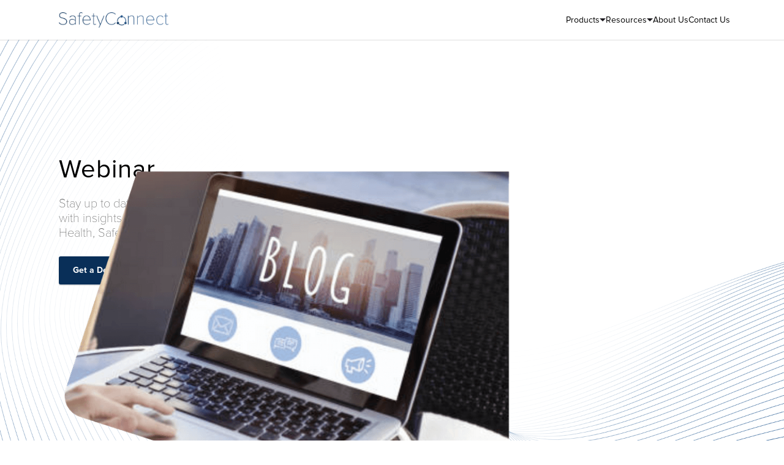

--- FILE ---
content_type: text/html
request_url: https://www.safetyconnect.io/webinar
body_size: 8417
content:
<!DOCTYPE html><!-- Last Published: Mon Jan 05 2026 04:59:12 GMT+0000 (Coordinated Universal Time) --><html data-wf-domain="www.safetyconnect.io" data-wf-page="637c6d6f65e7d359c96f869f" data-wf-site="6177f257a94b666937de7081" lang="en"><head><meta charset="utf-8"/><title>Webinar | SafetyConnect</title><meta content="SafetyConnect educational webinars with insights from industry experts featuring topics related to Health, Safety and Environment for enterprises." name="description"/><meta content="Webinar | SafetyConnect" property="og:title"/><meta content="SafetyConnect educational webinars with insights from industry experts featuring topics related to Health, Safety and Environment for enterprises." property="og:description"/><meta content="Webinar | SafetyConnect" property="twitter:title"/><meta content="SafetyConnect educational webinars with insights from industry experts featuring topics related to Health, Safety and Environment for enterprises." property="twitter:description"/><meta property="og:type" content="website"/><meta content="summary_large_image" name="twitter:card"/><meta content="width=device-width, initial-scale=1" name="viewport"/><meta content="9Mb5-l2oYj3KoTRpw9UEBLxh62lYVps3VY1b2QJpUnU" name="google-site-verification"/><link href="https://cdn.prod.website-files.com/6177f257a94b666937de7081/css/safetyconnect.webflow.shared.6b250e97e.css" rel="stylesheet" type="text/css"/><link href="https://fonts.googleapis.com" rel="preconnect"/><link href="https://fonts.gstatic.com" rel="preconnect" crossorigin="anonymous"/><script src="https://ajax.googleapis.com/ajax/libs/webfont/1.6.26/webfont.js" type="text/javascript"></script><script type="text/javascript">WebFont.load({  google: {    families: ["Roboto:300,regular,500","Roboto Condensed:300,regular,700","Roboto Slab:300,regular,700","Arbutus Slab:regular","Praise:regular"]  }});</script><script type="text/javascript">!function(o,c){var n=c.documentElement,t=" w-mod-";n.className+=t+"js",("ontouchstart"in o||o.DocumentTouch&&c instanceof DocumentTouch)&&(n.className+=t+"touch")}(window,document);</script><link href="https://cdn.prod.website-files.com/6177f257a94b666937de7081/61c5463913ba322effb84741_New%20Project%20(1).png" rel="shortcut icon" type="image/x-icon"/><link href="https://cdn.prod.website-files.com/6177f257a94b666937de7081/61c546f27767c176c06b4695_a%20new.png" rel="apple-touch-icon"/><link href="https://www.safetyconnect.io/webinar" rel="canonical"/><link rel="preconnect" href="https://assets.website-files.com/">
<script src="https://cdnjs.cloudflare.com/ajax/libs/js-cookie/3.0.1/js.cookie.min.js"></script>
<!-- Flowbase Booster [Custom Slider] -->
<script src="https://cdn.jsdelivr.net/npm/@flowbase-co/boosters-custom-slider-webflow@2.0.1/dist/custom-slider.min.js" type="text/javascript"></script>



<!-- Google Tag Manager -->
<script>(function(w,d,s,l,i){w[l]=w[l]||[];w[l].push({'gtm.start':
new Date().getTime(),event:'gtm.js'});var f=d.getElementsByTagName(s)[0],
j=d.createElement(s),dl=l!='dataLayer'?'&l='+l:'';j.async=true;j.src=
'https://www.googletagmanager.com/gtm.js?id='+i+dl;f.parentNode.insertBefore(j,f);
})(window,document,'script','dataLayer','GTM-59MMJK7');</script>
<!-- End Google Tag Manager -->
</head><body><div class="w-embed"><style>

.article {
	backdrop-filter: blur(10em);
  -webkit-backdrop-filter: blur(2em);
}

</style>

<style>

.podcast {
	backdrop-filter: blur(2em);
  -webkit-backdrop-filter: blur(2em);
}

</style></div><div id="modal-popup" class="modal_wrapper"><div class="case_study_popup w-clearfix"><a data-w-id="f5c50294-7242-b704-d940-c5845a35e980" href="#" class="popup-close-btn w-button"></a><h3 class="heading popup-head">Latest case study</h3><div class="collection-list-wrapper-5 w-dyn-list"><div role="list" class="w-dyn-items"><div role="listitem" class="w-clearfix w-dyn-item"><h3 class="popup-sub-head">Fuel Dispenser Manufacturing Company - Field Service Operation</h3><div class="home-popup-img-txt-cont"><div class="div-block-44 w-clearfix"><img src="https://cdn.prod.website-files.com/61aa7d967cbaae8d3ced7b42/621c5e443feece7584914835_petrol-gas-station-station_124865-1669.jpg" loading="lazy" alt="" class="home-popup-img"/></div><div class="div-block-45"><p class="home-popup-para">This case study is for our Customer who is a leading Fuel Dispenser Manufacturer. Read how SafetyConnect&#x27;s field force driving safety Solution helped them with driver monitoring, reducing accidents and decrease man-hour lost. </p><div><a href="/case-study/leading-fuel-dispenser-manufacturer" class="popup-read-more w-button">Read More</a></div></div></div></div></div></div></div></div><div class="page-wrapper"><div data-collapse="medium" data-animation="default" data-duration="1000" data-easing="ease" data-easing2="ease" role="banner" class="nav-new w-nav"><div class="container-2 nav-white-bg w-container"><div class="nav-logo-cont"><a href="/" class="safetyconnect-brand-lnk w-nav-brand"><img src="https://cdn.prod.website-files.com/6177f257a94b666937de7081/635a3f36c20a8b856df08e69_safetyConnectLogo.PNG" loading="lazy" width="191" sizes="(max-width: 479px) 100vw, 190.9950714111328px" alt="Logo- SafetyConnect" srcset="https://cdn.prod.website-files.com/6177f257a94b666937de7081/635a3f36c20a8b856df08e69_safetyConnectLogo-p-500.png 500w, https://cdn.prod.website-files.com/6177f257a94b666937de7081/635a3f36c20a8b856df08e69_safetyConnectLogo.PNG 542w" class="nav-logo white-nav-logo"/></a></div><nav role="navigation" class="nav-menu w-nav-menu"><div class="top-banner"><div class="w-layout-grid grid-3"><a id="w-node-_343561aa-c684-56b9-1c32-342f38e1a9a7-38e1a9a4" href="https://iotrl.freshteam.com/jobs" target="_blank" class="link-2 mobile">We are hiring!!</a><a id="w-node-_343561aa-c684-56b9-1c32-342f38e1a9a9-38e1a9a4" href="tel:+919100030072" class="link-3 mobile">+919100030072</a><a id="w-node-_343561aa-c684-56b9-1c32-342f38e1a9ab-38e1a9a4" href="https://api.whatsapp.com/send?phone=919100030072&amp;text=Hello%20SafetyConnect" target="_blank" class="link-3 whatsapp mobile">WhatsApp</a><a href="mailto:info@iotrl.io" id="w-node-_343561aa-c684-56b9-1c32-342f38e1a9ad-38e1a9a4" class="link-3-copy mobile-copy">Email: info@iotrl.io</a></div></div><div class="lower-nav-menu"><div data-hover="true" data-delay="0" class="dropdown hide-in-d w-dropdown"><div class="dropdown-toggle w-dropdown-toggle"><div class="text-block-4 black-nav-head">Products</div><img src="https://cdn.prod.website-files.com/6177f257a94b666937de7081/672af4a4dc2fe90d9ae92fbd_icon%20(1).png" loading="lazy" alt=""/></div><nav class="dropdown-list _w-215 w-dropdown-list"><a href="/driving-safety" class="dropdown-link w-dropdown-link">Driving Safety Solution</a><div data-hover="true" data-delay="0" class="dropdown ml-auto w-dropdown"><div class="dropdown-toggle justify-left w-dropdown-toggle"><div class="text-block-4 black-nav-head ml-20"> Process Safety Solution</div><img loading="lazy" src="https://cdn.prod.website-files.com/6177f257a94b666937de7081/672af4a4dc2fe90d9ae92fbd_icon%20(1).png" alt=""/></div><nav class="ps-drpdwn-lst w-dropdown-list"><a href="/process-safety" class="dropdown-link w-dropdown-link">Process Safety</a><a href="/permit-to-work" class="dropdown-link w-dropdown-link">Permit To Work</a><a href="/incident-management" class="dropdown-link w-dropdown-link">Incident Management</a></nav></div><a href="/process-safety" class="dropdown-link hide w-dropdown-link">Process Safety Solution</a><a href="/action-tracking-system" class="dropdown-link hide w-dropdown-link">Action Tracking System</a><a href="/forklift-safety-solution" class="dropdown-link w-dropdown-link">Forklift Safety Solution</a></nav></div><div data-hover="true" data-delay="0" class="dropdown ind-dropdown w-dropdown"><div class="dropdown-toggle w-dropdown-toggle"><div class="text-block-4 black-nav-head">Products</div><img loading="lazy" src="https://cdn.prod.website-files.com/6177f257a94b666937de7081/672af4a4dc2fe90d9ae92fbd_icon%20(1).png" alt=""/></div><nav class="dropdown-list width-200 w-dropdown-list"><a href="/driving-safety" class="dropdown-link overflow-hidden w-dropdown-link">Driving Safety Solution</a><div data-w-id="d7ec7388-335e-2946-ab25-c889966abf7e" class="dropdown-link dropdown-wrapper w-clearfix"><a data-w-id="d7ec7388-335e-2946-ab25-c889966abf7f" href="/process-safety" class="dropdown-trigger width-200 w-inline-block"><p class="paragraph-16">Process Safety</p></a><div data-w-id="d7ec7388-335e-2946-ab25-c889966abf82" class="dropdown-content"><a href="/permit-to-work" class="dropdown-link w-dropdown-link">Permit-to-Work</a><a href="/incident-management" class="dropdown-link w-dropdown-link">Incident Management</a></div></div><a href="/forklift-safety-solution" class="dropdown-link overflow-hidden w-dropdown-link">Forklift Safety Solution</a></nav></div><div data-hover="true" data-delay="0" class="dropdown w-dropdown"><div class="dropdown-toggle w-dropdown-toggle"><div class="text-block-4 black-nav-head">Resources</div><img src="https://cdn.prod.website-files.com/6177f257a94b666937de7081/672af4a4dc2fe90d9ae92fbd_icon%20(1).png" loading="lazy" alt=""/></div><nav class="dropdown-list w-dropdown-list"><a href="/blog" class="dropdown-link w-dropdown-link">Blog</a><a href="/webinar" aria-current="page" class="dropdown-link w-dropdown-link w--current">Webinar</a><a href="/podcast" class="dropdown-link w-dropdown-link">Podcast</a><a href="/case-studies" class="dropdown-link w-dropdown-link">Case Studies</a><a href="/news" class="dropdown-link w-dropdown-link">News</a><a href="/checklist-library" class="dropdown-link w-dropdown-link">Checklist</a><a href="/white-papers" class="dropdown-link w-dropdown-link">White Papers</a><a href="/ebooks" class="dropdown-link w-dropdown-link">E-Books</a></nav></div><a href="/our-story" class="nav-link aboutus-direct-link black-nav-head w-nav-link">About Us</a><div data-hover="true" data-delay="0" class="dropdown ind-dropdown hide w-dropdown"><div class="dropdown-toggle w-dropdown-toggle"><div class="icon w-icon-dropdown-toggle"></div><div class="text-block-4">Industries</div></div><nav class="dropdown-list ind-dropdown-list w-dropdown-list"><div class="dropdown-link dropdown-wrapper w-clearfix"><a data-w-id="741bc4e9-a91a-22e0-1f5d-942ed4ac654e" href="/industries/service-representatives" class="dropdown-trigger w-inline-block"><p class="paragraph-16">Service</p></a><div data-w-id="741bc4e9-a91a-22e0-1f5d-942ed4ac6551" class="dropdown-content"><a href="/industries-subcategories/construction" class="dropdown-link w-dropdown-link">Construction</a><a href="/industries-subcategories/telecommunication" class="dropdown-link w-dropdown-link">Telecommunication</a><a href="/industries-subcategories/oil-and-gas" class="dropdown-link w-dropdown-link">Oil and Gas</a><a href="/industries-subcategories/fmcg" class="dropdown-link w-dropdown-link">FMCG</a><a href="/industries-subcategories/automobile" class="dropdown-link w-dropdown-link">Automobile</a><a href="/industries-subcategories/agriculture" class="dropdown-link w-dropdown-link">Agriculture</a><a href="/industries-subcategories/home-appliances" class="dropdown-link w-dropdown-link">Home Appliances</a></div></div><div class="dropdown-link dropdown-wrapper w-clearfix"><a data-w-id="cb4d9a4b-d6fe-f346-79e5-7fb14ccb0f28" href="/industries/sales-representatives" class="dropdown-trigger w-inline-block"><p class="paragraph-16">Sales</p></a><div data-w-id="cb4d9a4b-d6fe-f346-79e5-7fb14ccb0f2b" class="dropdown-content"><a href="/industries-subcategories/manufacturing" class="dropdown-link w-dropdown-link">Manufacturing</a><a href="/industries-subcategories/insurance" class="dropdown-link w-dropdown-link">Insurance</a><a href="/industries-subcategories/pharmaceuticals" class="dropdown-link w-dropdown-link">Pharmaceuticals</a><a href="/industries-subcategories/brewing" class="dropdown-link w-dropdown-link">Brewing</a><a href="/industries-subcategories/paints" class="dropdown-link w-dropdown-link">Paints</a><a href="/industries-subcategories/elevator" class="dropdown-link w-dropdown-link">Elevator</a></div></div></nav></div><div data-hover="true" data-delay="0" class="dropdown mob-ind-dropdown w-dropdown"><div class="dropdown-toggle w-dropdown-toggle"><div class="icon w-icon-dropdown-toggle"></div><div class="text-block-4">Industries</div></div><nav class="dropdown-list mobile-dropdown-list w-dropdown-list"><div data-w-id="f21ed9ad-e86c-0b27-9a1c-99174c30858a" class="dropdown-link mob-sales-service-drpdwn"><p class="mob-drpdowntext">Service</p></div><div data-w-id="2c5f7714-54ea-0c53-5df6-31000bf11af4" class="mob-saleserv-cont"><a href="/industries/service-representatives" class="dropdown-link subdropdown-link w-dropdown-link">Service Home</a><a href="/industries-subcategories/construction" class="dropdown-link subdropdown-link w-dropdown-link">Construction</a><a href="/industries-subcategories/telecommunication" class="dropdown-link subdropdown-link w-dropdown-link">Telecommunication</a><a href="/industries-subcategories/oil-and-gas" class="dropdown-link subdropdown-link w-dropdown-link">Oil and Gas</a><a href="/industries-subcategories/fmcg" class="dropdown-link subdropdown-link w-dropdown-link">FMCG</a><a href="/industries-subcategories/automobile" class="dropdown-link subdropdown-link w-dropdown-link">Automobile</a><a href="/industries-subcategories/agriculture" class="dropdown-link subdropdown-link w-dropdown-link">Agriculture</a><a href="/industries-subcategories/home-appliances" class="dropdown-link subdropdown-link w-dropdown-link">Home Appliances</a></div><div data-w-id="1858bc2f-4391-41e2-3ffd-420b876b4bab" class="dropdown-link mob-sales-service-drpdwn"><p class="mob-drpdowntext">Sales</p></div><div data-w-id="e63da162-15c0-ac87-ed19-e50d7739412b" class="mob-saleserv-cont"><a href="/industries/sales-representatives" class="dropdown-link subdropdown-link w-dropdown-link">Sales Home</a><a href="/industries-subcategories/manufacturing" class="dropdown-link subdropdown-link w-dropdown-link">Manufacturing</a><a href="/industries-subcategories/insurance" class="dropdown-link subdropdown-link w-dropdown-link">Insurance</a><a href="/industries-subcategories/pharmaceuticals" class="dropdown-link subdropdown-link w-dropdown-link">Pharmaceuticals</a><a href="/industries-subcategories/brewing" class="dropdown-link subdropdown-link w-dropdown-link">Brewing</a><a href="/industries-subcategories/paints" class="dropdown-link subdropdown-link w-dropdown-link">Paints</a><a href="/industries-subcategories/elevator" class="dropdown-link subdropdown-link w-dropdown-link">Elevator</a></div></nav></div><a href="/pricing-plans" class="nav-link-pricing w-nav-link">Pricing</a><div data-hover="true" data-delay="0" class="dropdown hide w-dropdown"><div class="dropdown-toggle w-dropdown-toggle"><div class="icon w-icon-dropdown-toggle"></div><div class="text-block-4">About Us</div></div><nav class="dropdown-list w-dropdown-list"><a href="/our-story" class="dropdown-link w-dropdown-link">Our Story</a><a href="/our-story" class="dropdown-link ourteam-dropdown w-dropdown-link">Our Team</a></nav></div><a href="/contact-us" class="nav-link black-nav-head w-nav-link">Contact Us</a><a href="https://app.safetyconnect.io/" class="nav-link log-in hide-in-bigger w-nav-link"><strong>Log In</strong></a></div></nav><div class="div-block-70"><a href="https://app.safetyconnect.io/" class="nav-link log-in hide w-nav-link"><strong>Log In</strong></a></div><div class="nav-link menu show w-nav-button"><div class="icon-4 blue w-icon-nav-menu"></div></div></div></div><div class="hero-section-about-us mobile"><div class="hero-content-wrapper desktop"><div class="w-layout-grid grid-5 about-us"><div id="w-node-bc25cb80-f567-580a-c6b1-e5178ea89222-c96f869f" class="about-us-left-div"><h1 class="main-heading about-us">Webinar</h1><p class="main-subtitle about-us">Stay up to date with SafetyConnect&#x27;s educational webinars with insights from industry experts featuring topics related to Health, Safety and Environment for enterprises.<br/></p><a href="/get-a-demo" class="button">Get a Demo</a></div><div class="hero-right-content-wrapper-about"><img src="https://cdn.prod.website-files.com/6177f257a94b666937de7081/6226dc14c1345a4a397cdb02_61bdfbf49b88c739cde86b24_Mask%20Group%206-p-1080%20(1).png" loading="lazy" alt="SafetyConnect- Blog" class="blog-hero-image blog"/></div></div></div><div class="hero-content-wrapper mobile"><div class="w-layout-grid grid-5 about-us mobile"><div id="w-node-_0ef09955-811e-596c-9aef-390ebbf7846f-c96f869f" class="about-us-left-div mobile"><h1 class="main-heading about-us">Webinar</h1><p class="main-subtitle about-us">Stay up to date with SafetyConnect&#x27;s educational webinars with insights from industry experts featuring topics related to Health, Safety and Environment for enterprises.<br/></p><a href="/get-a-demo" class="button">Get a Demo</a></div><div class="hero-right-content-wrapper-about mobile"><img src="https://cdn.prod.website-files.com/6177f257a94b666937de7081/6226dc14c1345a4a397cdb02_61bdfbf49b88c739cde86b24_Mask%20Group%206-p-1080%20(1).png" loading="lazy" alt="SafetyConnect- Blog" class="blog-hero-image blog mobile"/></div></div></div></div><div class="blog-page-article-section"><div class="podcast"><div class="article-head"><h2 class="featurte-1">Articles</h2><form action="/search" class="search w-form"><input class="search-input w-input" maxlength="256" name="query" placeholder="Search…" type="search" id="search" required=""/><input type="submit" class="search-button w-button" value=""/></form></div><div class="podcast-wrapper"><div class="podcast-item-wrapper"><div class="podcast-image"></div><img src="https://cdn.prod.website-files.com/6177f257a94b666937de7081/61b5f61422f5b06701ca3b0f_Group%2031602.svg" loading="lazy" alt="SafetyConnect- Blog" class="podcast-load-image"/><h3 class="podcast-heading">Heading</h3><div class="podcast-details"><p class="podcast-pub-date"></p><p class="paragraph-3">|</p><p class="podcast-length"></p></div><div class="related-tags"></div></div></div></div><div class="videos"><div class="article-head"><h2 class="featurte-1">Webinars</h2><form action="/search" class="search w-form"><input class="search-input w-input" maxlength="256" name="query" placeholder="Search…" type="search" id="search" required=""/><input type="submit" class="search-button w-button" value=""/></form></div><div class="podcast-wrapper"><div class="w-dyn-list"><div role="list" class="collection-list-10 w-dyn-items"><div role="listitem" class="collection-item-5 w-dyn-item"><div style="padding-top:56.20608899297424%" class="video w-video w-embed"><iframe class="embedly-embed" src="//cdn.embedly.com/widgets/media.html?src=https%3A%2F%2Fwww.youtube.com%2Fembed%2FtBpHlSL8bgk%3Ffeature%3Doembed&display_name=YouTube&url=https%3A%2F%2Fwww.youtube.com%2Fwatch%3Fv%3DtBpHlSL8bgk&image=https%3A%2F%2Fi.ytimg.com%2Fvi%2FtBpHlSL8bgk%2Fhqdefault.jpg&key=96f1f04c5f4143bcb0f2e68c87d65feb&type=text%2Fhtml&schema=youtube" width="854" height="480" scrolling="no" title="YouTube embed" frameborder="0" allow="autoplay; fullscreen" allowfullscreen="true"></iframe></div><h3 class="blog-header">Distracted Driving 101: How to Keep Employees Safe on the Road</h3></div><div role="listitem" class="collection-item-5 w-dyn-item"><div style="padding-top:56.20608899297424%" class="video w-video w-embed"><iframe class="embedly-embed" src="//cdn.embedly.com/widgets/media.html?src=https%3A%2F%2Fwww.youtube.com%2Fembed%2Fl4mppiBztV0%3Ffeature%3Doembed&display_name=YouTube&url=https%3A%2F%2Fwww.youtube.com%2Fwatch%3Fv%3Dl4mppiBztV0&image=https%3A%2F%2Fi.ytimg.com%2Fvi%2Fl4mppiBztV0%2Fhqdefault.jpg&key=96f1f04c5f4143bcb0f2e68c87d65feb&type=text%2Fhtml&schema=youtube" width="854" height="480" scrolling="no" title="YouTube embed" frameborder="0" allow="autoplay; fullscreen" allowfullscreen="true"></iframe></div><h3 class="blog-header">Boosting Safety with Interaction through Encouragement &amp; Engagement</h3></div><div role="listitem" class="collection-item-5 w-dyn-item"><div style="padding-top:56.20608899297424%" class="video w-video w-embed"><iframe class="embedly-embed" src="//cdn.embedly.com/widgets/media.html?src=https%3A%2F%2Fwww.youtube.com%2Fembed%2Fof7AJa1AG5M%3Ffeature%3Doembed&display_name=YouTube&url=https%3A%2F%2Fwww.youtube.com%2Fwatch%3Fv%3Dof7AJa1AG5M&image=https%3A%2F%2Fi.ytimg.com%2Fvi%2Fof7AJa1AG5M%2Fhqdefault.jpg&key=96f1f04c5f4143bcb0f2e68c87d65feb&type=text%2Fhtml&schema=youtube" width="854" height="480" scrolling="no" title="YouTube embed" frameborder="0" allow="autoplay; fullscreen" allowfullscreen="true"></iframe></div><h3 class="blog-header">Road Safety - Driving Towards a Better Tomorrow</h3></div></div></div></div></div><div class="videos"></div></div><div class="section footer"><div class="footer-div"><div class="columns w-row"><div class="column-15 w-col w-col-4"><div class="footer-logo-div"><a href="/" class="link-block-8 w-inline-block"><img src="https://cdn.prod.website-files.com/6177f257a94b666937de7081/61b0bb5b9c1e111e6333076b_safetyconnect_logo_-_white.png" loading="lazy" width="241" sizes="(max-width: 479px) 100vw, (max-width: 767px) 240.99505615234375px, (max-width: 991px) 31vw, 240.99505615234375px" alt="SafetyConnect - White Logo " srcset="https://cdn.prod.website-files.com/6177f257a94b666937de7081/61b0bb5b9c1e111e6333076b_safetyconnect_logo_-_white-p-500.png 500w, https://cdn.prod.website-files.com/6177f257a94b666937de7081/61b0bb5b9c1e111e6333076b_safetyconnect_logo_-_white-p-800.png 800w, https://cdn.prod.website-files.com/6177f257a94b666937de7081/61b0bb5b9c1e111e6333076b_safetyconnect_logo_-_white.png 916w" class="nav-logo"/></a><div class="footer-loc-cont"><div class="foot-loc-adress"><p class="footer-slogan-first-adress">Lewes, Delaware</p><div class="div-block-75"><img src="https://cdn.prod.website-files.com/6177f257a94b666937de7081/6721e29396e8937ed8e6302b_location_on.svg" loading="lazy" alt="" class="image-74"/><p class="footer-slogan-copy">16192 Coastal Highway Lewes De 19958. USA</p></div></div></div><div class="footer-loc-cont"><div class="foot-loc-adress"><p class="footer-slogan-first-adress">Hyderabad, India</p><div class="div-block-75"><img src="https://cdn.prod.website-files.com/6177f257a94b666937de7081/6721e29396e8937ed8e6302b_location_on.svg" loading="lazy" alt="" class="image-74"/><p class="footer-slogan-copy">We Work, Financial District, Gachibowli, Hyderabad 500032, India</p></div></div></div></div></div><div class="column-4 w-col w-col-2"><div class="carrer-div"><h4 class="footer-title">Quick links</h4><a href="/our-story" class="page-link in-footer">About Company</a><a href="https://iotrl.freshteam.com/jobs" target="_blank" class="page-link in-footer">Hiring</a><a href="/pricing-plans" class="page-link in-footer">Pricing &amp; Plans</a><a href="https://app.safetyconnect.io/" target="_blank" class="page-link in-footer">Driver Safety Sign In</a><a href="https://ps.safetyconnect.io/signin" target="_blank" class="page-link in-footer">Process Safety Sign In</a></div></div><div class="column-5 as w-col w-col-3"><div class="carrer-div"><h4 class="footer-title">Need help</h4><a href="/terms-and-condition" class="page-link in-footer terms">Terms &amp; Conditions</a><a href="/privacy-and-policy" class="page-link in-footer">Privacy Policy</a><a href="/webinar" aria-current="page" class="page-link in-footer hide w--current">Webinars</a><a href="/podcast" class="page-link in-footer hide">Podcast</a><a href="/case-studies" class="page-link in-footer hide">Case Studies</a><a href="tel:+919100030072" class="link-3 mobile in-footer hide">+919100030072</a><a href="mailto:info@iotrl.io" class="link-3-copy mobile-copy in-footer">Email: info@iotrl.io</a><a href="tel:+919100030072" class="link-block-9 w-inline-block"><img src="https://cdn.prod.website-files.com/6177f257a94b666937de7081/6733025a7060f1754ed13a63_Smartphone%20(1).png" loading="lazy" alt="" class="image-77"/><p class="in-footer">+919100030072</p></a><a href="https://api.whatsapp.com/send?phone=919100030072&amp;text=Hello%20SafetyConnect" target="_blank" class="link-block-9 whatsapp w-inline-block"><img src="https://cdn.prod.website-files.com/6177f257a94b666937de7081/6733017212040db93b41b641_whatsapp-icon.png" loading="lazy" alt="" class="image-78"/><p class="in-footer">WhatsApp</p></a><a href="https://api.whatsapp.com/send?phone=919100030072&amp;text=Hello%20SafetyConnect" target="_blank" class="link-3 whatsapp mobile in-footer hide">WhatsApp</a></div></div><div class="column-16 w-col w-col-3"><div class="form-block"><div class="subscribe-form-input-wrapper"><div class="footer-title lkj">subscribe to our newsletter</div><div class="subscrib-cont"><div class="w-embed"><input type="email" class="subscribe-form-input sub-news-el w-input" style="height:38px; width:210px" placeholder="Your email address"/></div><a data-w-id="f1315327-78f9-1ee1-152e-46f96cfc86ef" href="#" class="submit-button sub-scribe-btn primary-btn w-button">Subscribe</a></div></div><div class="newslet-sub-warn"></div></div></div></div><div class="text-block">IOT Research Labs @2020</div><div class="follow-us-cont"><div class="follow-us">Follow us</div><div class="social-icon-group"><a href="https://www.facebook.com/iotrl/" target="_blank" class="social-icon w-inline-block"><img src="https://cdn.prod.website-files.com/6177f257a94b666937de7081/6721de0d61d503dbabb826d9_facebook%20icon.png" alt="" class="image"/></a><a href="https://www.instagram.com/safety.connect/" target="_blank" class="social-icon w-inline-block"><img src="https://cdn.prod.website-files.com/6177f257a94b666937de7081/6721de0dbc9c0b5b428f05fd_insta%20icon.png" alt="" class="image-4"/></a><a href="https://www.youtube.com/channel/UCGcmoYW0Sz1iQdyIwIHajnw" target="_blank" class="social-icon w-inline-block"><img src="https://cdn.prod.website-files.com/6177f257a94b666937de7081/6721de0d96e8937ed8e1de9a_youtube%20icon.png" alt="" class="image-4"/></a><a href="https://twitter.com/iotrlabs" target="_blank" class="social-icon w-inline-block"><img src="https://cdn.prod.website-files.com/6177f257a94b666937de7081/6721de0e3bfed6fadb81e88a_twitter%20icon.png" alt="" class="image-2"/></a><a href="https://www.linkedin.com/company/safetyconnectio/" target="_blank" class="social-icon w-inline-block"><img src="https://cdn.prod.website-files.com/6177f257a94b666937de7081/67282e6eac6214ff0149e603_linkdin.png" alt="" class="image-3"/></a></div></div><div data-w-id="fa5c862f-a3d6-7a64-5157-65f78c1f2f81" class="modal-quote"><div class="div-block-48"><h1 class="heading-19 sub-newsletter-pophead">Subscribe to our Newsletter</h1><div class="quote_form w-embed w-script"><script charset="utf-8" type="text/javascript" src="//js.hsforms.net/forms/embed/v2.js"></script>
<script>
  var newsLetrSubFormEmailEl;
  hbspt.forms.create({
    region: "na1",
    portalId: "2356689",
    formId: "69712a25-98d0-496f-bbdc-a6d0a306c0fa",
    onFormReady: function($form) {
      newsLetrSubFormEmailEl = $form.find("#email-69712a25-98d0-496f-bbdc-a6d0a306c0fa, [name='email'],           [type='email']");
      }
  });
</script></div><a data-w-id="fa5c862f-a3d6-7a64-5157-65f78c1f2f86" href="#" class="link-block-6 w-inline-block"><div class="text-block-26">+</div></a></div></div></div></div></div><script src="https://d3e54v103j8qbb.cloudfront.net/js/jquery-3.5.1.min.dc5e7f18c8.js?site=6177f257a94b666937de7081" type="text/javascript" integrity="sha256-9/aliU8dGd2tb6OSsuzixeV4y/faTqgFtohetphbbj0=" crossorigin="anonymous"></script><script src="https://cdn.prod.website-files.com/6177f257a94b666937de7081/js/webflow.schunk.f50e65fcdb22baf2.js" type="text/javascript"></script><script src="https://cdn.prod.website-files.com/6177f257a94b666937de7081/js/webflow.schunk.527cceee45bb381a.js" type="text/javascript"></script><script src="https://cdn.prod.website-files.com/6177f257a94b666937de7081/js/webflow.1205d174.1a76235a9d318764.js" type="text/javascript"></script><!-- Start of HubSpot Embed Code -->
<script type="text/javascript" id="hs-script-loader" async defer src="//js.hs-scripts.com/2356689.js"></script>
<!-- End of HubSpot Embed Code -->
<style>
   
  @media (max-width: 991px) {
      .subscribe-form-input{
      border-radius:0 !important;
      }
  }
  .subscribe-form-input{
    border-radius:4px 0 0 4px;
  }
  .slider-wrapper .w-slider-mask{
     display:flex !important;
  }
  .slider-wrapper .w-slide{
   flex-shrink: 0;
   height: auto !important;
  }
  
</style>

<script>
  const modalEl=document.getElementById("modal-popup")
  document.addEventListener('DOMContentLoaded', function() {
   if(modalEl){
    if (performance.navigation.type == performance.navigation.TYPE_RELOAD) {
      Cookies.remove('_v_st')
      Cookies.remove('_is_p_sh')
	} 
   let visitStamp=Cookies.get('_v_st')
   if(!visitStamp){
     const currentTime=new Date()
     visitStamp=currentTime.getTime()
     Cookies.set('_v_st', JSON.stringify(currentTime.getTime()))
   }else{
      visitStamp=JSON.parse(visitStamp)
     }


  const showPopup=()=>{
  const isPopupShown=Cookies.get('_is_p_sh');
  if(!isPopupShown){
    modalEl.style.display="flex"
    Cookies.set('_is_p_sh', true);
  }
 }

  const now=new Date().getTime();
  const reqTime=visitStamp+3600000
  const diff = reqTime - now;
  //setTimeout(showPopup,diff)
 
  }
}, false);
  
</script>
<script src="https://my.hellobar.com/6e739f1ee0fe429cdc1306785631d7d38614532c.js" type="text/javascript" charset="utf-8" async="async"> </script>
<script>
  if (typeof localStorage !== 'undefined') {
      var page= window.location.href
      if(page!=='https://www.safetyconnect.io/get-a-demo'){
         localStorage.setItem('previousPageURL', window.location.href);
  }
}
</script>

<script>
  $(document).ready(function(){
    const emailRegex = /^[^\s@]+@[^\s@]+\.[^\s@]+$/;
    const validEmailWarn=$('.newslet-sub-warn')
    const emailValidation=(email, submitBtn)=>{
    submitBtn.click(()=>{
    if(!email.val() || !emailRegex.test(email.val())){
      validEmailWarn.text('Please Enter Valid Email')
      return false
    }else{
      validEmailWarn.text('')
      if(newsLetrSubFormEmailEl){
        newsLetrSubFormEmailEl.val(email.val())          
                                }
      return true
			}
    })
    
    }
    const subEmailEl=$('.sub-news-el')
    const subSubmitBtn=$('.sub-scribe-btn')
    emailValidation(subEmailEl,subSubmitBtn)
    
    })
</script>
<!-- Google Tag Manager (noscript) -->
<noscript><iframe src="https://www.googletagmanager.com/ns.html?id=GTM-59MMJK7"
height="0" width="0" style="display:none;visibility:hidden"></iframe></noscript>
<!-- End Google Tag Manager (noscript) -->
</body></html>

--- FILE ---
content_type: text/css
request_url: https://cdn.prod.website-files.com/6177f257a94b666937de7081/css/safetyconnect.webflow.shared.6b250e97e.css
body_size: 53028
content:
html {
  -webkit-text-size-adjust: 100%;
  -ms-text-size-adjust: 100%;
  font-family: sans-serif;
}

body {
  margin: 0;
}

article, aside, details, figcaption, figure, footer, header, hgroup, main, menu, nav, section, summary {
  display: block;
}

audio, canvas, progress, video {
  vertical-align: baseline;
  display: inline-block;
}

audio:not([controls]) {
  height: 0;
  display: none;
}

[hidden], template {
  display: none;
}

a {
  background-color: #0000;
}

a:active, a:hover {
  outline: 0;
}

abbr[title] {
  border-bottom: 1px dotted;
}

b, strong {
  font-weight: bold;
}

dfn {
  font-style: italic;
}

h1 {
  margin: .67em 0;
  font-size: 2em;
}

mark {
  color: #000;
  background: #ff0;
}

small {
  font-size: 80%;
}

sub, sup {
  vertical-align: baseline;
  font-size: 75%;
  line-height: 0;
  position: relative;
}

sup {
  top: -.5em;
}

sub {
  bottom: -.25em;
}

img {
  border: 0;
}

svg:not(:root) {
  overflow: hidden;
}

hr {
  box-sizing: content-box;
  height: 0;
}

pre {
  overflow: auto;
}

code, kbd, pre, samp {
  font-family: monospace;
  font-size: 1em;
}

button, input, optgroup, select, textarea {
  color: inherit;
  font: inherit;
  margin: 0;
}

button {
  overflow: visible;
}

button, select {
  text-transform: none;
}

button, html input[type="button"], input[type="reset"] {
  -webkit-appearance: button;
  cursor: pointer;
}

button[disabled], html input[disabled] {
  cursor: default;
}

button::-moz-focus-inner, input::-moz-focus-inner {
  border: 0;
  padding: 0;
}

input {
  line-height: normal;
}

input[type="checkbox"], input[type="radio"] {
  box-sizing: border-box;
  padding: 0;
}

input[type="number"]::-webkit-inner-spin-button, input[type="number"]::-webkit-outer-spin-button {
  height: auto;
}

input[type="search"] {
  -webkit-appearance: none;
}

input[type="search"]::-webkit-search-cancel-button, input[type="search"]::-webkit-search-decoration {
  -webkit-appearance: none;
}

legend {
  border: 0;
  padding: 0;
}

textarea {
  overflow: auto;
}

optgroup {
  font-weight: bold;
}

table {
  border-collapse: collapse;
  border-spacing: 0;
}

td, th {
  padding: 0;
}

@font-face {
  font-family: webflow-icons;
  src: url("[data-uri]") format("truetype");
  font-weight: normal;
  font-style: normal;
}

[class^="w-icon-"], [class*=" w-icon-"] {
  speak: none;
  font-variant: normal;
  text-transform: none;
  -webkit-font-smoothing: antialiased;
  -moz-osx-font-smoothing: grayscale;
  font-style: normal;
  font-weight: normal;
  line-height: 1;
  font-family: webflow-icons !important;
}

.w-icon-slider-right:before {
  content: "";
}

.w-icon-slider-left:before {
  content: "";
}

.w-icon-nav-menu:before {
  content: "";
}

.w-icon-arrow-down:before, .w-icon-dropdown-toggle:before {
  content: "";
}

.w-icon-file-upload-remove:before {
  content: "";
}

.w-icon-file-upload-icon:before {
  content: "";
}

* {
  box-sizing: border-box;
}

html {
  height: 100%;
}

body {
  color: #333;
  background-color: #fff;
  min-height: 100%;
  margin: 0;
  font-family: Arial, sans-serif;
  font-size: 14px;
  line-height: 20px;
}

img {
  vertical-align: middle;
  max-width: 100%;
  display: inline-block;
}

html.w-mod-touch * {
  background-attachment: scroll !important;
}

.w-block {
  display: block;
}

.w-inline-block {
  max-width: 100%;
  display: inline-block;
}

.w-clearfix:before, .w-clearfix:after {
  content: " ";
  grid-area: 1 / 1 / 2 / 2;
  display: table;
}

.w-clearfix:after {
  clear: both;
}

.w-hidden {
  display: none;
}

.w-button {
  color: #fff;
  line-height: inherit;
  cursor: pointer;
  background-color: #3898ec;
  border: 0;
  border-radius: 0;
  padding: 9px 15px;
  text-decoration: none;
  display: inline-block;
}

input.w-button {
  -webkit-appearance: button;
}

html[data-w-dynpage] [data-w-cloak] {
  color: #0000 !important;
}

.w-code-block {
  margin: unset;
}

pre.w-code-block code {
  all: inherit;
}

.w-optimization {
  display: contents;
}

.w-webflow-badge, .w-webflow-badge > img {
  box-sizing: unset;
  width: unset;
  height: unset;
  max-height: unset;
  max-width: unset;
  min-height: unset;
  min-width: unset;
  margin: unset;
  padding: unset;
  float: unset;
  clear: unset;
  border: unset;
  border-radius: unset;
  background: unset;
  background-image: unset;
  background-position: unset;
  background-size: unset;
  background-repeat: unset;
  background-origin: unset;
  background-clip: unset;
  background-attachment: unset;
  background-color: unset;
  box-shadow: unset;
  transform: unset;
  direction: unset;
  font-family: unset;
  font-weight: unset;
  color: unset;
  font-size: unset;
  line-height: unset;
  font-style: unset;
  font-variant: unset;
  text-align: unset;
  letter-spacing: unset;
  -webkit-text-decoration: unset;
  text-decoration: unset;
  text-indent: unset;
  text-transform: unset;
  list-style-type: unset;
  text-shadow: unset;
  vertical-align: unset;
  cursor: unset;
  white-space: unset;
  word-break: unset;
  word-spacing: unset;
  word-wrap: unset;
  transition: unset;
}

.w-webflow-badge {
  white-space: nowrap;
  cursor: pointer;
  box-shadow: 0 0 0 1px #0000001a, 0 1px 3px #0000001a;
  visibility: visible !important;
  opacity: 1 !important;
  z-index: 2147483647 !important;
  color: #aaadb0 !important;
  overflow: unset !important;
  background-color: #fff !important;
  border-radius: 3px !important;
  width: auto !important;
  height: auto !important;
  margin: 0 !important;
  padding: 6px !important;
  font-size: 12px !important;
  line-height: 14px !important;
  text-decoration: none !important;
  display: inline-block !important;
  position: fixed !important;
  inset: auto 12px 12px auto !important;
  transform: none !important;
}

.w-webflow-badge > img {
  position: unset;
  visibility: unset !important;
  opacity: 1 !important;
  vertical-align: middle !important;
  display: inline-block !important;
}

h1, h2, h3, h4, h5, h6 {
  margin-bottom: 10px;
  font-weight: bold;
}

h1 {
  margin-top: 20px;
  font-size: 38px;
  line-height: 44px;
}

h2 {
  margin-top: 20px;
  font-size: 32px;
  line-height: 36px;
}

h3 {
  margin-top: 20px;
  font-size: 24px;
  line-height: 30px;
}

h4 {
  margin-top: 10px;
  font-size: 18px;
  line-height: 24px;
}

h5 {
  margin-top: 10px;
  font-size: 14px;
  line-height: 20px;
}

h6 {
  margin-top: 10px;
  font-size: 12px;
  line-height: 18px;
}

p {
  margin-top: 0;
  margin-bottom: 10px;
}

blockquote {
  border-left: 5px solid #e2e2e2;
  margin: 0 0 10px;
  padding: 10px 20px;
  font-size: 18px;
  line-height: 22px;
}

figure {
  margin: 0 0 10px;
}

figcaption {
  text-align: center;
  margin-top: 5px;
}

ul, ol {
  margin-top: 0;
  margin-bottom: 10px;
  padding-left: 40px;
}

.w-list-unstyled {
  padding-left: 0;
  list-style: none;
}

.w-embed:before, .w-embed:after {
  content: " ";
  grid-area: 1 / 1 / 2 / 2;
  display: table;
}

.w-embed:after {
  clear: both;
}

.w-video {
  width: 100%;
  padding: 0;
  position: relative;
}

.w-video iframe, .w-video object, .w-video embed {
  border: none;
  width: 100%;
  height: 100%;
  position: absolute;
  top: 0;
  left: 0;
}

fieldset {
  border: 0;
  margin: 0;
  padding: 0;
}

button, [type="button"], [type="reset"] {
  cursor: pointer;
  -webkit-appearance: button;
  border: 0;
}

.w-form {
  margin: 0 0 15px;
}

.w-form-done {
  text-align: center;
  background-color: #ddd;
  padding: 20px;
  display: none;
}

.w-form-fail {
  background-color: #ffdede;
  margin-top: 10px;
  padding: 10px;
  display: none;
}

label {
  margin-bottom: 5px;
  font-weight: bold;
  display: block;
}

.w-input, .w-select {
  color: #333;
  vertical-align: middle;
  background-color: #fff;
  border: 1px solid #ccc;
  width: 100%;
  height: 38px;
  margin-bottom: 10px;
  padding: 8px 12px;
  font-size: 14px;
  line-height: 1.42857;
  display: block;
}

.w-input::placeholder, .w-select::placeholder {
  color: #999;
}

.w-input:focus, .w-select:focus {
  border-color: #3898ec;
  outline: 0;
}

.w-input[disabled], .w-select[disabled], .w-input[readonly], .w-select[readonly], fieldset[disabled] .w-input, fieldset[disabled] .w-select {
  cursor: not-allowed;
}

.w-input[disabled]:not(.w-input-disabled), .w-select[disabled]:not(.w-input-disabled), .w-input[readonly], .w-select[readonly], fieldset[disabled]:not(.w-input-disabled) .w-input, fieldset[disabled]:not(.w-input-disabled) .w-select {
  background-color: #eee;
}

textarea.w-input, textarea.w-select {
  height: auto;
}

.w-select {
  background-color: #f3f3f3;
}

.w-select[multiple] {
  height: auto;
}

.w-form-label {
  cursor: pointer;
  margin-bottom: 0;
  font-weight: normal;
  display: inline-block;
}

.w-radio {
  margin-bottom: 5px;
  padding-left: 20px;
  display: block;
}

.w-radio:before, .w-radio:after {
  content: " ";
  grid-area: 1 / 1 / 2 / 2;
  display: table;
}

.w-radio:after {
  clear: both;
}

.w-radio-input {
  float: left;
  margin: 3px 0 0 -20px;
  line-height: normal;
}

.w-file-upload {
  margin-bottom: 10px;
  display: block;
}

.w-file-upload-input {
  opacity: 0;
  z-index: -100;
  width: .1px;
  height: .1px;
  position: absolute;
  overflow: hidden;
}

.w-file-upload-default, .w-file-upload-uploading, .w-file-upload-success {
  color: #333;
  display: inline-block;
}

.w-file-upload-error {
  margin-top: 10px;
  display: block;
}

.w-file-upload-default.w-hidden, .w-file-upload-uploading.w-hidden, .w-file-upload-error.w-hidden, .w-file-upload-success.w-hidden {
  display: none;
}

.w-file-upload-uploading-btn {
  cursor: pointer;
  background-color: #fafafa;
  border: 1px solid #ccc;
  margin: 0;
  padding: 8px 12px;
  font-size: 14px;
  font-weight: normal;
  display: flex;
}

.w-file-upload-file {
  background-color: #fafafa;
  border: 1px solid #ccc;
  flex-grow: 1;
  justify-content: space-between;
  margin: 0;
  padding: 8px 9px 8px 11px;
  display: flex;
}

.w-file-upload-file-name {
  font-size: 14px;
  font-weight: normal;
  display: block;
}

.w-file-remove-link {
  cursor: pointer;
  width: auto;
  height: auto;
  margin-top: 3px;
  margin-left: 10px;
  padding: 3px;
  display: block;
}

.w-icon-file-upload-remove {
  margin: auto;
  font-size: 10px;
}

.w-file-upload-error-msg {
  color: #ea384c;
  padding: 2px 0;
  display: inline-block;
}

.w-file-upload-info {
  padding: 0 12px;
  line-height: 38px;
  display: inline-block;
}

.w-file-upload-label {
  cursor: pointer;
  background-color: #fafafa;
  border: 1px solid #ccc;
  margin: 0;
  padding: 8px 12px;
  font-size: 14px;
  font-weight: normal;
  display: inline-block;
}

.w-icon-file-upload-icon, .w-icon-file-upload-uploading {
  width: 20px;
  margin-right: 8px;
  display: inline-block;
}

.w-icon-file-upload-uploading {
  height: 20px;
}

.w-container {
  max-width: 940px;
  margin-left: auto;
  margin-right: auto;
}

.w-container:before, .w-container:after {
  content: " ";
  grid-area: 1 / 1 / 2 / 2;
  display: table;
}

.w-container:after {
  clear: both;
}

.w-container .w-row {
  margin-left: -10px;
  margin-right: -10px;
}

.w-row:before, .w-row:after {
  content: " ";
  grid-area: 1 / 1 / 2 / 2;
  display: table;
}

.w-row:after {
  clear: both;
}

.w-row .w-row {
  margin-left: 0;
  margin-right: 0;
}

.w-col {
  float: left;
  width: 100%;
  min-height: 1px;
  padding-left: 10px;
  padding-right: 10px;
  position: relative;
}

.w-col .w-col {
  padding-left: 0;
  padding-right: 0;
}

.w-col-1 {
  width: 8.33333%;
}

.w-col-2 {
  width: 16.6667%;
}

.w-col-3 {
  width: 25%;
}

.w-col-4 {
  width: 33.3333%;
}

.w-col-5 {
  width: 41.6667%;
}

.w-col-6 {
  width: 50%;
}

.w-col-7 {
  width: 58.3333%;
}

.w-col-8 {
  width: 66.6667%;
}

.w-col-9 {
  width: 75%;
}

.w-col-10 {
  width: 83.3333%;
}

.w-col-11 {
  width: 91.6667%;
}

.w-col-12 {
  width: 100%;
}

.w-hidden-main {
  display: none !important;
}

@media screen and (max-width: 991px) {
  .w-container {
    max-width: 728px;
  }

  .w-hidden-main {
    display: inherit !important;
  }

  .w-hidden-medium {
    display: none !important;
  }

  .w-col-medium-1 {
    width: 8.33333%;
  }

  .w-col-medium-2 {
    width: 16.6667%;
  }

  .w-col-medium-3 {
    width: 25%;
  }

  .w-col-medium-4 {
    width: 33.3333%;
  }

  .w-col-medium-5 {
    width: 41.6667%;
  }

  .w-col-medium-6 {
    width: 50%;
  }

  .w-col-medium-7 {
    width: 58.3333%;
  }

  .w-col-medium-8 {
    width: 66.6667%;
  }

  .w-col-medium-9 {
    width: 75%;
  }

  .w-col-medium-10 {
    width: 83.3333%;
  }

  .w-col-medium-11 {
    width: 91.6667%;
  }

  .w-col-medium-12 {
    width: 100%;
  }

  .w-col-stack {
    width: 100%;
    left: auto;
    right: auto;
  }
}

@media screen and (max-width: 767px) {
  .w-hidden-main, .w-hidden-medium {
    display: inherit !important;
  }

  .w-hidden-small {
    display: none !important;
  }

  .w-row, .w-container .w-row {
    margin-left: 0;
    margin-right: 0;
  }

  .w-col {
    width: 100%;
    left: auto;
    right: auto;
  }

  .w-col-small-1 {
    width: 8.33333%;
  }

  .w-col-small-2 {
    width: 16.6667%;
  }

  .w-col-small-3 {
    width: 25%;
  }

  .w-col-small-4 {
    width: 33.3333%;
  }

  .w-col-small-5 {
    width: 41.6667%;
  }

  .w-col-small-6 {
    width: 50%;
  }

  .w-col-small-7 {
    width: 58.3333%;
  }

  .w-col-small-8 {
    width: 66.6667%;
  }

  .w-col-small-9 {
    width: 75%;
  }

  .w-col-small-10 {
    width: 83.3333%;
  }

  .w-col-small-11 {
    width: 91.6667%;
  }

  .w-col-small-12 {
    width: 100%;
  }
}

@media screen and (max-width: 479px) {
  .w-container {
    max-width: none;
  }

  .w-hidden-main, .w-hidden-medium, .w-hidden-small {
    display: inherit !important;
  }

  .w-hidden-tiny {
    display: none !important;
  }

  .w-col {
    width: 100%;
  }

  .w-col-tiny-1 {
    width: 8.33333%;
  }

  .w-col-tiny-2 {
    width: 16.6667%;
  }

  .w-col-tiny-3 {
    width: 25%;
  }

  .w-col-tiny-4 {
    width: 33.3333%;
  }

  .w-col-tiny-5 {
    width: 41.6667%;
  }

  .w-col-tiny-6 {
    width: 50%;
  }

  .w-col-tiny-7 {
    width: 58.3333%;
  }

  .w-col-tiny-8 {
    width: 66.6667%;
  }

  .w-col-tiny-9 {
    width: 75%;
  }

  .w-col-tiny-10 {
    width: 83.3333%;
  }

  .w-col-tiny-11 {
    width: 91.6667%;
  }

  .w-col-tiny-12 {
    width: 100%;
  }
}

.w-widget {
  position: relative;
}

.w-widget-map {
  width: 100%;
  height: 400px;
}

.w-widget-map label {
  width: auto;
  display: inline;
}

.w-widget-map img {
  max-width: inherit;
}

.w-widget-map .gm-style-iw {
  text-align: center;
}

.w-widget-map .gm-style-iw > button {
  display: none !important;
}

.w-widget-twitter {
  overflow: hidden;
}

.w-widget-twitter-count-shim {
  vertical-align: top;
  text-align: center;
  background: #fff;
  border: 1px solid #758696;
  border-radius: 3px;
  width: 28px;
  height: 20px;
  display: inline-block;
  position: relative;
}

.w-widget-twitter-count-shim * {
  pointer-events: none;
  -webkit-user-select: none;
  user-select: none;
}

.w-widget-twitter-count-shim .w-widget-twitter-count-inner {
  text-align: center;
  color: #999;
  font-family: serif;
  font-size: 15px;
  line-height: 12px;
  position: relative;
}

.w-widget-twitter-count-shim .w-widget-twitter-count-clear {
  display: block;
  position: relative;
}

.w-widget-twitter-count-shim.w--large {
  width: 36px;
  height: 28px;
}

.w-widget-twitter-count-shim.w--large .w-widget-twitter-count-inner {
  font-size: 18px;
  line-height: 18px;
}

.w-widget-twitter-count-shim:not(.w--vertical) {
  margin-left: 5px;
  margin-right: 8px;
}

.w-widget-twitter-count-shim:not(.w--vertical).w--large {
  margin-left: 6px;
}

.w-widget-twitter-count-shim:not(.w--vertical):before, .w-widget-twitter-count-shim:not(.w--vertical):after {
  content: " ";
  pointer-events: none;
  border: solid #0000;
  width: 0;
  height: 0;
  position: absolute;
  top: 50%;
  left: 0;
}

.w-widget-twitter-count-shim:not(.w--vertical):before {
  border-width: 4px;
  border-color: #75869600 #5d6c7b #75869600 #75869600;
  margin-top: -4px;
  margin-left: -9px;
}

.w-widget-twitter-count-shim:not(.w--vertical).w--large:before {
  border-width: 5px;
  margin-top: -5px;
  margin-left: -10px;
}

.w-widget-twitter-count-shim:not(.w--vertical):after {
  border-width: 4px;
  border-color: #fff0 #fff #fff0 #fff0;
  margin-top: -4px;
  margin-left: -8px;
}

.w-widget-twitter-count-shim:not(.w--vertical).w--large:after {
  border-width: 5px;
  margin-top: -5px;
  margin-left: -9px;
}

.w-widget-twitter-count-shim.w--vertical {
  width: 61px;
  height: 33px;
  margin-bottom: 8px;
}

.w-widget-twitter-count-shim.w--vertical:before, .w-widget-twitter-count-shim.w--vertical:after {
  content: " ";
  pointer-events: none;
  border: solid #0000;
  width: 0;
  height: 0;
  position: absolute;
  top: 100%;
  left: 50%;
}

.w-widget-twitter-count-shim.w--vertical:before {
  border-width: 5px;
  border-color: #5d6c7b #75869600 #75869600;
  margin-left: -5px;
}

.w-widget-twitter-count-shim.w--vertical:after {
  border-width: 4px;
  border-color: #fff #fff0 #fff0;
  margin-left: -4px;
}

.w-widget-twitter-count-shim.w--vertical .w-widget-twitter-count-inner {
  font-size: 18px;
  line-height: 22px;
}

.w-widget-twitter-count-shim.w--vertical.w--large {
  width: 76px;
}

.w-background-video {
  color: #fff;
  height: 500px;
  position: relative;
  overflow: hidden;
}

.w-background-video > video {
  object-fit: cover;
  z-index: -100;
  background-position: 50%;
  background-size: cover;
  width: 100%;
  height: 100%;
  margin: auto;
  position: absolute;
  inset: -100%;
}

.w-background-video > video::-webkit-media-controls-start-playback-button {
  -webkit-appearance: none;
  display: none !important;
}

.w-background-video--control {
  background-color: #0000;
  padding: 0;
  position: absolute;
  bottom: 1em;
  right: 1em;
}

.w-background-video--control > [hidden] {
  display: none !important;
}

.w-slider {
  text-align: center;
  clear: both;
  -webkit-tap-highlight-color: #0000;
  tap-highlight-color: #0000;
  background: #ddd;
  height: 300px;
  position: relative;
}

.w-slider-mask {
  z-index: 1;
  white-space: nowrap;
  height: 100%;
  display: block;
  position: relative;
  left: 0;
  right: 0;
  overflow: hidden;
}

.w-slide {
  vertical-align: top;
  white-space: normal;
  text-align: left;
  width: 100%;
  height: 100%;
  display: inline-block;
  position: relative;
}

.w-slider-nav {
  z-index: 2;
  text-align: center;
  -webkit-tap-highlight-color: #0000;
  tap-highlight-color: #0000;
  height: 40px;
  margin: auto;
  padding-top: 10px;
  position: absolute;
  inset: auto 0 0;
}

.w-slider-nav.w-round > div {
  border-radius: 100%;
}

.w-slider-nav.w-num > div {
  font-size: inherit;
  line-height: inherit;
  width: auto;
  height: auto;
  padding: .2em .5em;
}

.w-slider-nav.w-shadow > div {
  box-shadow: 0 0 3px #3336;
}

.w-slider-nav-invert {
  color: #fff;
}

.w-slider-nav-invert > div {
  background-color: #2226;
}

.w-slider-nav-invert > div.w-active {
  background-color: #222;
}

.w-slider-dot {
  cursor: pointer;
  background-color: #fff6;
  width: 1em;
  height: 1em;
  margin: 0 3px .5em;
  transition: background-color .1s, color .1s;
  display: inline-block;
  position: relative;
}

.w-slider-dot.w-active {
  background-color: #fff;
}

.w-slider-dot:focus {
  outline: none;
  box-shadow: 0 0 0 2px #fff;
}

.w-slider-dot:focus.w-active {
  box-shadow: none;
}

.w-slider-arrow-left, .w-slider-arrow-right {
  cursor: pointer;
  color: #fff;
  -webkit-tap-highlight-color: #0000;
  tap-highlight-color: #0000;
  -webkit-user-select: none;
  user-select: none;
  width: 80px;
  margin: auto;
  font-size: 40px;
  position: absolute;
  inset: 0;
  overflow: hidden;
}

.w-slider-arrow-left [class^="w-icon-"], .w-slider-arrow-right [class^="w-icon-"], .w-slider-arrow-left [class*=" w-icon-"], .w-slider-arrow-right [class*=" w-icon-"] {
  position: absolute;
}

.w-slider-arrow-left:focus, .w-slider-arrow-right:focus {
  outline: 0;
}

.w-slider-arrow-left {
  z-index: 3;
  right: auto;
}

.w-slider-arrow-right {
  z-index: 4;
  left: auto;
}

.w-icon-slider-left, .w-icon-slider-right {
  width: 1em;
  height: 1em;
  margin: auto;
  inset: 0;
}

.w-slider-aria-label {
  clip: rect(0 0 0 0);
  border: 0;
  width: 1px;
  height: 1px;
  margin: -1px;
  padding: 0;
  position: absolute;
  overflow: hidden;
}

.w-slider-force-show {
  display: block !important;
}

.w-dropdown {
  text-align: left;
  z-index: 900;
  margin-left: auto;
  margin-right: auto;
  display: inline-block;
  position: relative;
}

.w-dropdown-btn, .w-dropdown-toggle, .w-dropdown-link {
  vertical-align: top;
  color: #222;
  text-align: left;
  white-space: nowrap;
  margin-left: auto;
  margin-right: auto;
  padding: 20px;
  text-decoration: none;
  position: relative;
}

.w-dropdown-toggle {
  -webkit-user-select: none;
  user-select: none;
  cursor: pointer;
  padding-right: 40px;
  display: inline-block;
}

.w-dropdown-toggle:focus {
  outline: 0;
}

.w-icon-dropdown-toggle {
  width: 1em;
  height: 1em;
  margin: auto 20px auto auto;
  position: absolute;
  top: 0;
  bottom: 0;
  right: 0;
}

.w-dropdown-list {
  background: #ddd;
  min-width: 100%;
  display: none;
  position: absolute;
}

.w-dropdown-list.w--open {
  display: block;
}

.w-dropdown-link {
  color: #222;
  padding: 10px 20px;
  display: block;
}

.w-dropdown-link.w--current {
  color: #0082f3;
}

.w-dropdown-link:focus {
  outline: 0;
}

@media screen and (max-width: 767px) {
  .w-nav-brand {
    padding-left: 10px;
  }
}

.w-lightbox-backdrop {
  cursor: auto;
  letter-spacing: normal;
  text-indent: 0;
  text-shadow: none;
  text-transform: none;
  visibility: visible;
  white-space: normal;
  word-break: normal;
  word-spacing: normal;
  word-wrap: normal;
  color: #fff;
  text-align: center;
  z-index: 2000;
  opacity: 0;
  -webkit-user-select: none;
  -moz-user-select: none;
  -webkit-tap-highlight-color: transparent;
  background: #000000e6;
  outline: 0;
  font-family: Helvetica Neue, Helvetica, Ubuntu, Segoe UI, Verdana, sans-serif;
  font-size: 17px;
  font-style: normal;
  font-weight: 300;
  line-height: 1.2;
  list-style: disc;
  position: fixed;
  inset: 0;
  -webkit-transform: translate(0);
}

.w-lightbox-backdrop, .w-lightbox-container {
  -webkit-overflow-scrolling: touch;
  height: 100%;
  overflow: auto;
}

.w-lightbox-content {
  height: 100vh;
  position: relative;
  overflow: hidden;
}

.w-lightbox-view {
  opacity: 0;
  width: 100vw;
  height: 100vh;
  position: absolute;
}

.w-lightbox-view:before {
  content: "";
  height: 100vh;
}

.w-lightbox-group, .w-lightbox-group .w-lightbox-view, .w-lightbox-group .w-lightbox-view:before {
  height: 86vh;
}

.w-lightbox-frame, .w-lightbox-view:before {
  vertical-align: middle;
  display: inline-block;
}

.w-lightbox-figure {
  margin: 0;
  position: relative;
}

.w-lightbox-group .w-lightbox-figure {
  cursor: pointer;
}

.w-lightbox-img {
  width: auto;
  max-width: none;
  height: auto;
}

.w-lightbox-image {
  float: none;
  max-width: 100vw;
  max-height: 100vh;
  display: block;
}

.w-lightbox-group .w-lightbox-image {
  max-height: 86vh;
}

.w-lightbox-caption {
  text-align: left;
  text-overflow: ellipsis;
  white-space: nowrap;
  background: #0006;
  padding: .5em 1em;
  position: absolute;
  bottom: 0;
  left: 0;
  right: 0;
  overflow: hidden;
}

.w-lightbox-embed {
  width: 100%;
  height: 100%;
  position: absolute;
  inset: 0;
}

.w-lightbox-control {
  cursor: pointer;
  background-position: center;
  background-repeat: no-repeat;
  background-size: 24px;
  width: 4em;
  transition: all .3s;
  position: absolute;
  top: 0;
}

.w-lightbox-left {
  background-image: url("[data-uri]");
  display: none;
  bottom: 0;
  left: 0;
}

.w-lightbox-right {
  background-image: url("[data-uri]");
  display: none;
  bottom: 0;
  right: 0;
}

.w-lightbox-close {
  background-image: url("[data-uri]");
  background-size: 18px;
  height: 2.6em;
  right: 0;
}

.w-lightbox-strip {
  white-space: nowrap;
  padding: 0 1vh;
  line-height: 0;
  position: absolute;
  bottom: 0;
  left: 0;
  right: 0;
  overflow: auto hidden;
}

.w-lightbox-item {
  box-sizing: content-box;
  cursor: pointer;
  width: 10vh;
  padding: 2vh 1vh;
  display: inline-block;
  -webkit-transform: translate3d(0, 0, 0);
}

.w-lightbox-active {
  opacity: .3;
}

.w-lightbox-thumbnail {
  background: #222;
  height: 10vh;
  position: relative;
  overflow: hidden;
}

.w-lightbox-thumbnail-image {
  position: absolute;
  top: 0;
  left: 0;
}

.w-lightbox-thumbnail .w-lightbox-tall {
  width: 100%;
  top: 50%;
  transform: translate(0, -50%);
}

.w-lightbox-thumbnail .w-lightbox-wide {
  height: 100%;
  left: 50%;
  transform: translate(-50%);
}

.w-lightbox-spinner {
  box-sizing: border-box;
  border: 5px solid #0006;
  border-radius: 50%;
  width: 40px;
  height: 40px;
  margin-top: -20px;
  margin-left: -20px;
  animation: .8s linear infinite spin;
  position: absolute;
  top: 50%;
  left: 50%;
}

.w-lightbox-spinner:after {
  content: "";
  border: 3px solid #0000;
  border-bottom-color: #fff;
  border-radius: 50%;
  position: absolute;
  inset: -4px;
}

.w-lightbox-hide {
  display: none;
}

.w-lightbox-noscroll {
  overflow: hidden;
}

@media (min-width: 768px) {
  .w-lightbox-content {
    height: 96vh;
    margin-top: 2vh;
  }

  .w-lightbox-view, .w-lightbox-view:before {
    height: 96vh;
  }

  .w-lightbox-group, .w-lightbox-group .w-lightbox-view, .w-lightbox-group .w-lightbox-view:before {
    height: 84vh;
  }

  .w-lightbox-image {
    max-width: 96vw;
    max-height: 96vh;
  }

  .w-lightbox-group .w-lightbox-image {
    max-width: 82.3vw;
    max-height: 84vh;
  }

  .w-lightbox-left, .w-lightbox-right {
    opacity: .5;
    display: block;
  }

  .w-lightbox-close {
    opacity: .8;
  }

  .w-lightbox-control:hover {
    opacity: 1;
  }
}

.w-lightbox-inactive, .w-lightbox-inactive:hover {
  opacity: 0;
}

.w-richtext:before, .w-richtext:after {
  content: " ";
  grid-area: 1 / 1 / 2 / 2;
  display: table;
}

.w-richtext:after {
  clear: both;
}

.w-richtext[contenteditable="true"]:before, .w-richtext[contenteditable="true"]:after {
  white-space: initial;
}

.w-richtext ol, .w-richtext ul {
  overflow: hidden;
}

.w-richtext .w-richtext-figure-selected.w-richtext-figure-type-video div:after, .w-richtext .w-richtext-figure-selected[data-rt-type="video"] div:after, .w-richtext .w-richtext-figure-selected.w-richtext-figure-type-image div, .w-richtext .w-richtext-figure-selected[data-rt-type="image"] div {
  outline: 2px solid #2895f7;
}

.w-richtext figure.w-richtext-figure-type-video > div:after, .w-richtext figure[data-rt-type="video"] > div:after {
  content: "";
  display: none;
  position: absolute;
  inset: 0;
}

.w-richtext figure {
  max-width: 60%;
  position: relative;
}

.w-richtext figure > div:before {
  cursor: default !important;
}

.w-richtext figure img {
  width: 100%;
}

.w-richtext figure figcaption.w-richtext-figcaption-placeholder {
  opacity: .6;
}

.w-richtext figure div {
  color: #0000;
  font-size: 0;
}

.w-richtext figure.w-richtext-figure-type-image, .w-richtext figure[data-rt-type="image"] {
  display: table;
}

.w-richtext figure.w-richtext-figure-type-image > div, .w-richtext figure[data-rt-type="image"] > div {
  display: inline-block;
}

.w-richtext figure.w-richtext-figure-type-image > figcaption, .w-richtext figure[data-rt-type="image"] > figcaption {
  caption-side: bottom;
  display: table-caption;
}

.w-richtext figure.w-richtext-figure-type-video, .w-richtext figure[data-rt-type="video"] {
  width: 60%;
  height: 0;
}

.w-richtext figure.w-richtext-figure-type-video iframe, .w-richtext figure[data-rt-type="video"] iframe {
  width: 100%;
  height: 100%;
  position: absolute;
  top: 0;
  left: 0;
}

.w-richtext figure.w-richtext-figure-type-video > div, .w-richtext figure[data-rt-type="video"] > div {
  width: 100%;
}

.w-richtext figure.w-richtext-align-center {
  clear: both;
  margin-left: auto;
  margin-right: auto;
}

.w-richtext figure.w-richtext-align-center.w-richtext-figure-type-image > div, .w-richtext figure.w-richtext-align-center[data-rt-type="image"] > div {
  max-width: 100%;
}

.w-richtext figure.w-richtext-align-normal {
  clear: both;
}

.w-richtext figure.w-richtext-align-fullwidth {
  text-align: center;
  clear: both;
  width: 100%;
  max-width: 100%;
  margin-left: auto;
  margin-right: auto;
  display: block;
}

.w-richtext figure.w-richtext-align-fullwidth > div {
  padding-bottom: inherit;
  display: inline-block;
}

.w-richtext figure.w-richtext-align-fullwidth > figcaption {
  display: block;
}

.w-richtext figure.w-richtext-align-floatleft {
  float: left;
  clear: none;
  margin-right: 15px;
}

.w-richtext figure.w-richtext-align-floatright {
  float: right;
  clear: none;
  margin-left: 15px;
}

.w-nav {
  z-index: 1000;
  background: #ddd;
  position: relative;
}

.w-nav:before, .w-nav:after {
  content: " ";
  grid-area: 1 / 1 / 2 / 2;
  display: table;
}

.w-nav:after {
  clear: both;
}

.w-nav-brand {
  float: left;
  color: #333;
  text-decoration: none;
  position: relative;
}

.w-nav-link {
  vertical-align: top;
  color: #222;
  text-align: left;
  margin-left: auto;
  margin-right: auto;
  padding: 20px;
  text-decoration: none;
  display: inline-block;
  position: relative;
}

.w-nav-link.w--current {
  color: #0082f3;
}

.w-nav-menu {
  float: right;
  position: relative;
}

[data-nav-menu-open] {
  text-align: center;
  background: #c8c8c8;
  min-width: 200px;
  position: absolute;
  top: 100%;
  left: 0;
  right: 0;
  overflow: visible;
  display: block !important;
}

.w--nav-link-open {
  display: block;
  position: relative;
}

.w-nav-overlay {
  width: 100%;
  display: none;
  position: absolute;
  top: 100%;
  left: 0;
  right: 0;
  overflow: hidden;
}

.w-nav-overlay [data-nav-menu-open] {
  top: 0;
}

.w-nav[data-animation="over-left"] .w-nav-overlay {
  width: auto;
}

.w-nav[data-animation="over-left"] .w-nav-overlay, .w-nav[data-animation="over-left"] [data-nav-menu-open] {
  z-index: 1;
  top: 0;
  right: auto;
}

.w-nav[data-animation="over-right"] .w-nav-overlay {
  width: auto;
}

.w-nav[data-animation="over-right"] .w-nav-overlay, .w-nav[data-animation="over-right"] [data-nav-menu-open] {
  z-index: 1;
  top: 0;
  left: auto;
}

.w-nav-button {
  float: right;
  cursor: pointer;
  -webkit-tap-highlight-color: #0000;
  tap-highlight-color: #0000;
  -webkit-user-select: none;
  user-select: none;
  padding: 18px;
  font-size: 24px;
  display: none;
  position: relative;
}

.w-nav-button:focus {
  outline: 0;
}

.w-nav-button.w--open {
  color: #fff;
  background-color: #c8c8c8;
}

.w-nav[data-collapse="all"] .w-nav-menu {
  display: none;
}

.w-nav[data-collapse="all"] .w-nav-button, .w--nav-dropdown-open, .w--nav-dropdown-toggle-open {
  display: block;
}

.w--nav-dropdown-list-open {
  position: static;
}

@media screen and (max-width: 991px) {
  .w-nav[data-collapse="medium"] .w-nav-menu {
    display: none;
  }

  .w-nav[data-collapse="medium"] .w-nav-button {
    display: block;
  }
}

@media screen and (max-width: 767px) {
  .w-nav[data-collapse="small"] .w-nav-menu {
    display: none;
  }

  .w-nav[data-collapse="small"] .w-nav-button {
    display: block;
  }

  .w-nav-brand {
    padding-left: 10px;
  }
}

@media screen and (max-width: 479px) {
  .w-nav[data-collapse="tiny"] .w-nav-menu {
    display: none;
  }

  .w-nav[data-collapse="tiny"] .w-nav-button {
    display: block;
  }
}

.w-tabs {
  position: relative;
}

.w-tabs:before, .w-tabs:after {
  content: " ";
  grid-area: 1 / 1 / 2 / 2;
  display: table;
}

.w-tabs:after {
  clear: both;
}

.w-tab-menu {
  position: relative;
}

.w-tab-link {
  vertical-align: top;
  text-align: left;
  cursor: pointer;
  color: #222;
  background-color: #ddd;
  padding: 9px 30px;
  text-decoration: none;
  display: inline-block;
  position: relative;
}

.w-tab-link.w--current {
  background-color: #c8c8c8;
}

.w-tab-link:focus {
  outline: 0;
}

.w-tab-content {
  display: block;
  position: relative;
  overflow: hidden;
}

.w-tab-pane {
  display: none;
  position: relative;
}

.w--tab-active {
  display: block;
}

@media screen and (max-width: 479px) {
  .w-tab-link {
    display: block;
  }
}

.w-ix-emptyfix:after {
  content: "";
}

@keyframes spin {
  0% {
    transform: rotate(0);
  }

  100% {
    transform: rotate(360deg);
  }
}

.w-dyn-empty {
  background-color: #ddd;
  padding: 10px;
}

.w-dyn-hide, .w-dyn-bind-empty, .w-condition-invisible {
  display: none !important;
}

.wf-layout-layout {
  display: grid;
}

@font-face {
  font-family: Fa v4compatibility;
  src: url("https://cdn.prod.website-files.com/6177f257a94b666937de7081/63c7afd542c0edd5d210f2f7_fa-v4compatibility.woff2") format("woff2");
  font-weight: 400;
  font-style: normal;
  font-display: swap;
}

@font-face {
  font-family: "Fa 400";
  src: url("https://cdn.prod.website-files.com/6177f257a94b666937de7081/63c7afd5ebac456a972a642a_fa-regular-400.woff2") format("woff2");
  font-weight: 400;
  font-style: normal;
  font-display: swap;
}

@font-face {
  font-family: "Fa brands 400";
  src: url("https://cdn.prod.website-files.com/6177f257a94b666937de7081/63c7afd5e1e71797ef63bf28_fa-brands-400.woff2") format("woff2");
  font-weight: 400;
  font-style: normal;
  font-display: swap;
}

@font-face {
  font-family: "Fa solid 900";
  src: url("https://cdn.prod.website-files.com/6177f257a94b666937de7081/63c7afd5403da969829ec4f5_fa-solid-900.woff2") format("woff2");
  font-weight: 400;
  font-style: normal;
  font-display: swap;
}

@font-face {
  font-family: Proxima nova font;
  src: url("https://cdn.prod.website-files.com/6177f257a94b666937de7081/619a25149b20f13bd7d19d49_Proxima%20Nova%20Font.otf") format("opentype");
  font-weight: 400;
  font-style: normal;
  font-display: swap;
}

@font-face {
  font-family: Proxima nova;
  src: url("https://cdn.prod.website-files.com/6177f257a94b666937de7081/619a272378f22163aad90bcc_Proxima%20Nova%20Thin.otf") format("opentype");
  font-weight: 100;
  font-style: normal;
  font-display: swap;
}

@font-face {
  font-family: Proxima nova;
  src: url("https://cdn.prod.website-files.com/6177f257a94b666937de7081/619a272332209f1b74da4153_Proxima%20Nova%20Extrabold.otf") format("opentype"), url("https://cdn.prod.website-files.com/6177f257a94b666937de7081/619a272396d7d7398575583f_Proxima%20Nova%20Bold.otf") format("opentype");
  font-weight: 700;
  font-style: normal;
  font-display: swap;
}

@font-face {
  font-family: Proximanova;
  src: url("https://cdn.prod.website-files.com/6177f257a94b666937de7081/619a2723c0d05b20a4eb28f8_ProximaNova-Regular.otf") format("opentype");
  font-weight: 400;
  font-style: normal;
  font-display: swap;
}

@font-face {
  font-family: Proxima nova;
  src: url("https://cdn.prod.website-files.com/6177f257a94b666937de7081/619a2723f8b5fc2242f99646_Proxima%20Nova%20Black.otf") format("opentype");
  font-weight: 900;
  font-style: normal;
  font-display: swap;
}

@font-face {
  font-family: Proxima nova alt;
  src: url("https://cdn.prod.website-files.com/6177f257a94b666937de7081/619a272334b828449d886368_Proxima%20Nova%20Alt%20Thin.otf") format("opentype");
  font-weight: 100;
  font-style: normal;
  font-display: swap;
}

@font-face {
  font-family: Proxima nova alt;
  src: url("https://cdn.prod.website-files.com/6177f257a94b666937de7081/619a2723b939f9043ddbc297_Proxima%20Nova%20Alt%20Light.otf") format("opentype");
  font-weight: 300;
  font-style: normal;
  font-display: swap;
}

@font-face {
  font-family: Proxima nova alt;
  src: url("https://cdn.prod.website-files.com/6177f257a94b666937de7081/619a2723c0805670cb95986e_Proxima%20Nova%20Alt%20Bold.otf") format("opentype");
  font-weight: 700;
  font-style: normal;
  font-display: swap;
}

@font-face {
  font-family: Proxima nova;
  src: url("https://cdn.prod.website-files.com/6177f257a94b666937de7081/619a2723f8b5fc2242f99646_Proxima%20Nova%20Black.otf") format("opentype");
  font-weight: 600;
  font-style: normal;
  font-display: swap;
}

@font-face {
  font-family: Proxima nova;
  src: url("https://cdn.prod.website-files.com/6177f257a94b666937de7081/619a272396d7d7398575583f_Proxima%20Nova%20Bold.otf") format("opentype");
  font-weight: 800;
  font-style: normal;
  font-display: swap;
}

@font-face {
  font-family: Proximanova;
  src: url("https://cdn.prod.website-files.com/6177f257a94b666937de7081/619a2723c0d05b20a4eb28f8_ProximaNova-Regular.otf") format("opentype");
  font-weight: 300;
  font-style: normal;
  font-display: swap;
}

@font-face {
  font-family: Proxima nova;
  src: url("https://cdn.prod.website-files.com/6177f257a94b666937de7081/619a272378f22163aad90bcc_Proxima%20Nova%20Thin.otf") format("opentype");
  font-weight: 500;
  font-style: normal;
  font-display: swap;
}

@font-face {
  font-family: Proxima Nova Bold;
  src: url("https://cdn.prod.website-files.com/6177f257a94b666937de7081/65700f48f62d012b51c63596_FontsFree-Net-Proxima-Nova-Bold.otf") format("opentype");
  font-weight: 700;
  font-style: normal;
  font-display: swap;
}

@font-face {
  font-family: Fontspring Demo Proximanovacond;
  src: url("https://cdn.prod.website-files.com/6177f257a94b666937de7081/67223671b0476c2bc3e3d04d_Fontspring-DEMO-proximanovacond-bold.otf") format("opentype");
  font-weight: 700;
  font-style: normal;
  font-display: swap;
}

@font-face {
  font-family: Fontspring Demo Proximanova;
  src: url("https://cdn.prod.website-files.com/6177f257a94b666937de7081/6722876f0a7cc00b88ba5935_Fontspring-DEMO-proximanova-bold.otf") format("opentype");
  font-weight: 700;
  font-style: normal;
  font-display: swap;
}

:root {
  --black-2: #1d1b20;
  --midnight-blue: #092f58;
  --royal-blue: #306297;
  --medium-orchid: #c34ca7;
  --white: white;
  --midnight-blue-2: #092f57;
  --black: black;
  --light-grey: #cacaca;
  --dark-grey: #0009;
  --dropdown-hover-pink: #c34ca71c;
  --light-blue: #3a5978;
  --thin-light-grey: #f1f3f5;
  --c34ca7: #8668ab;
}

.w-layout-layout {
  grid-row-gap: 20px;
  grid-column-gap: 20px;
  grid-auto-columns: 1fr;
  justify-content: center;
  padding: 20px;
}

.w-layout-cell {
  flex-direction: column;
  justify-content: flex-start;
  align-items: flex-start;
  display: flex;
}

.w-layout-hflex {
  flex-direction: row;
  align-items: flex-start;
  display: flex;
}

.w-layout-grid {
  grid-row-gap: 16px;
  grid-column-gap: 16px;
  grid-template-rows: auto auto;
  grid-template-columns: 1fr 1fr;
  grid-auto-columns: 1fr;
  display: grid;
}

.w-layout-blockcontainer {
  max-width: 940px;
  margin-left: auto;
  margin-right: auto;
  display: block;
}

.w-form-formradioinput--inputType-custom {
  border: 1px solid #ccc;
  border-radius: 50%;
  width: 12px;
  height: 12px;
}

.w-form-formradioinput--inputType-custom.w--redirected-focus {
  box-shadow: 0 0 3px 1px #3898ec;
}

.w-form-formradioinput--inputType-custom.w--redirected-checked {
  border-width: 4px;
  border-color: #3898ec;
}

.w-embed-youtubevideo {
  background-image: url("https://d3e54v103j8qbb.cloudfront.net/static/youtube-placeholder.2b05e7d68d.svg");
  background-position: 50%;
  background-size: cover;
  width: 100%;
  padding-bottom: 0;
  padding-left: 0;
  padding-right: 0;
  position: relative;
}

.w-embed-youtubevideo:empty {
  min-height: 75px;
  padding-bottom: 56.25%;
}

@media screen and (max-width: 991px) {
  .w-layout-blockcontainer {
    max-width: 728px;
  }
}

@media screen and (max-width: 767px) {
  .w-layout-blockcontainer {
    max-width: none;
  }
}

h1 {
  margin-top: 0;
  margin-bottom: 19px;
  font-size: 38px;
  font-weight: 500;
  line-height: 44px;
}

h2 {
  color: #0009;
  text-align: left;
  margin-top: 0;
  margin-bottom: 10px;
  font-family: Proxima nova, sans-serif;
  font-size: 45px;
  font-weight: 700;
  line-height: 50px;
}

h3 {
  margin-top: 0;
  margin-bottom: 15px;
  font-size: 22px;
  font-weight: 500;
  line-height: 30px;
}

h4 {
  margin-top: 10px;
  margin-bottom: 10px;
  font-size: 18px;
  font-weight: 700;
  line-height: 24px;
}

h5 {
  margin-top: 10px;
  margin-bottom: 10px;
  font-size: 14px;
  font-weight: 700;
  line-height: 20px;
}

h6 {
  color: #000c;
  margin-top: 10px;
  margin-bottom: 10px;
  font-family: Proxima nova, sans-serif;
  font-size: 24px;
  font-weight: 700;
  line-height: 30px;
}

p {
  color: var(--black-2);
  margin-top: 0;
  margin-bottom: 5px;
  font-family: Proxima nova, sans-serif;
  font-weight: 100;
}

a {
  text-decoration: underline;
}

img {
  max-width: 100%;
  display: inline-block;
}

.button {
  background-color: var(--midnight-blue);
  color: #fff;
  text-align: right;
  border-radius: 3px;
  margin-right: 14px;
  padding: 13px 23px;
  font-family: Proxima nova, sans-serif;
  font-size: 1em;
  font-weight: 800;
  text-decoration: none;
  transition: background-color .3s, box-shadow .3s, color .3s;
  display: inline-block;
  box-shadow: 0 2px 1px #0000001f;
}

.button:hover {
  background-color: var(--royal-blue);
}

.button.in-pricing {
  background-color: var(--midnight-blue);
  align-items: center;
  margin-top: 19px;
  margin-right: 0;
  padding-top: 15px;
  padding-bottom: 15px;
  display: block;
}

.button.in-pricing:hover {
  background-color: var(--royal-blue);
}

.button.lms-btn {
  background-color: var(--medium-orchid);
  margin-right: 17vw;
}

.nav-link {
  color: var(--white);
  padding: 10px 0;
  font-family: Proxima nova font, sans-serif;
  font-size: 14px;
  font-weight: 400;
  transition: all .5s, color .5s;
  box-shadow: inset 0 3px #0000;
}

.nav-link:hover, .nav-link.w--current {
  box-shadow: none;
  color: var(--medium-orchid);
}

.nav-link.menu {
  display: none;
}

.nav-link.log-in {
  background-color: var(--midnight-blue-2);
  color: var(--white);
  border-radius: 10px;
  margin-left: auto;
  margin-right: 0;
  padding: 5px 30px;
}

.nav-link.log-in.hide {
  display: block;
}

.nav-link.log-in.hide-in-bigger {
  display: none;
}

.nav-link.aboutus-direct-link {
  color: var(--white);
  padding-left: 0;
  padding-right: 0;
}

.nav-link.aboutus-direct-link:hover {
  color: var(--medium-orchid);
}

.nav-link.aboutus-direct-link.blue-nav-head {
  color: var(--midnight-blue);
}

.nav-link.aboutus-direct-link.black-nav-head, .nav-link.black-nav-head {
  color: var(--black);
}

.section {
  padding-top: 70px;
  padding-bottom: 70px;
}

.section.footer {
  background-color: var(--midnight-blue-2);
  color: #e4e8eb;
  -webkit-text-fill-color: inherit;
  background-clip: border-box;
  padding: 35px 60px;
}

.section.press {
  background-color: #3e5c50;
  background-image: linear-gradient(#092f57, #11447a 70%);
  padding-top: 29px;
  padding-bottom: 38px;
}

.section.cas {
  padding-top: 0;
  padding-bottom: 0;
  display: block;
}

.section.press-copy {
  background-color: #3e5c50;
  background-image: linear-gradient(#092f57, #11447a 70%);
  padding-top: 29px;
  padding-bottom: 38px;
}

.slider {
  background-color: #303030;
  height: 360px;
  display: none;
}

.slide {
  padding-top: 64px;
  padding-bottom: 64px;
}

.slide._1 {
  background-color: #00ad6e;
}

.slide._2 {
  background-color: #00bdd6;
}

.slide._3 {
  background-color: #ccbe00;
}

.main-subtitle {
  color: #0009;
  text-shadow: none;
  width: 400px;
  margin-bottom: 26px;
  font-family: Proxima nova, sans-serif;
  font-size: 25px;
  font-style: normal;
  font-weight: 100;
  line-height: 28px;
}

.main-subtitle.about-us {
  width: auto;
  padding-right: 20px;
  font-size: 20px;
  line-height: 1.2;
}

.main-subtitle.about-us.how {
  margin-bottom: 10px;
}

.main-subtitle.about-us.fd {
  padding-right: 40px;
  font-size: 20px;
}

.main-subtitle.about-us.toc {
  padding-right: 50px;
}

.main-subtitle.new {
  color: #0009;
  width: 90%;
}

.nav-menu {
  flex-direction: column;
  justify-content: center;
  align-items: center;
  margin-top: 0;
  margin-left: auto;
  margin-right: 0;
  display: flex;
}

.footer-slogan {
  color: #fff;
  background-image: url("https://cdn.prod.website-files.com/6177f257a94b666937de7081/61c2cfb44d436d4e0e37c9f6_Group%2016.png");
  background-position: 0 5px;
  background-repeat: no-repeat;
  background-size: 10px;
  max-width: none;
  margin-bottom: 11px;
  padding-left: 20px;
  font-family: Proxima nova, sans-serif;
  font-size: 14px;
  font-weight: 500;
}

.social-icon {
  opacity: 1;
  margin-right: 20px;
  transition: opacity .3s;
}

.social-icon:hover {
  opacity: 1;
}

.footer-title {
  text-transform: uppercase;
  margin-top: 0;
  font-family: Proxima nova font, sans-serif;
  font-size: 1rem;
  font-weight: 400;
}

.footer-title.lkj {
  font-size: .875rem;
  line-height: 23.8px;
}

.footer-title.lkj.display-none {
  display: none;
}

.page-link {
  color: #489fd9;
  border-bottom: 1px solid #0000;
  text-decoration: none;
  transition: color .3s, border .3s;
}

.page-link:hover {
  border-bottom-color: #489fd9;
}

.page-link.in-footer {
  color: #fff;
  font-family: Proxima nova, sans-serif;
  font-size: 14px;
  display: block;
}

.page-link.in-footer:hover {
  color: #d2d7d9;
  border-bottom-color: #0000;
}

.page-link.in-footer.terms {
  display: block;
}

.page-link.in-footer.hide {
  display: none;
}

.social-icon-group {
  grid-template-rows: auto auto;
  grid-template-columns: 1fr 1fr;
  grid-auto-columns: 1fr;
  width: 30%;
  height: 100%;
  margin-top: 10px;
  display: flex;
}

.social-icon-group.new {
  width: auto;
}

.brand-link {
  margin-top: 15px;
  text-decoration: none;
  position: absolute;
  inset: 0% auto auto 4%;
}

.main-heading {
  color: #000;
  letter-spacing: 1px;
  text-shadow: none;
  width: 100%;
  margin-top: 0;
  margin-bottom: 20px;
  margin-left: 0;
  font-family: Proxima nova font, sans-serif;
  font-size: 2.8rem;
  font-weight: 400;
  line-height: 1.1;
}

.main-heading.about-us {
  text-transform: none;
  font-size: 42px;
}

.main-heading.popup-sub-head {
  font-family: Proxima nova, sans-serif;
  font-size: 22px;
  font-weight: 700;
  line-height: 30px;
}

.main-heading.industry-mainhead {
  font-family: Proximanova, sans-serif;
  font-size: 3.1rem;
  font-weight: 700;
}

.main-heading.industry-2ndhead {
  text-align: center;
  letter-spacing: 0;
  margin-top: 20px;
  font-family: Proxima nova font, sans-serif;
  font-weight: 400;
}

.main-heading.industry-head-desc {
  font-size: 2.3rem;
}

.main-heading.text-white {
  -webkit-backdrop-filter: blur(2px);
  backdrop-filter: blur(2px);
  color: var(--white);
  margin-bottom: 0;
  font-family: Proxima nova font, sans-serif;
  font-size: 2.125rem;
  font-weight: 400;
  line-height: 50px;
}

.plan-wrapper {
  color: #2b2b2b;
  background-color: #fff;
  border: 1px solid #e0e0e0;
  border-radius: 0 0 10px 10px;
  flex-direction: column;
  justify-content: space-between;
  align-items: center;
  min-height: 950px;
  max-height: 970px;
  padding: 0 0 80px;
  display: flex;
}

.price-point {
  text-align: center;
  margin-bottom: 8px;
  font-size: 16px;
}

.divider {
  background-color: #dbdbdb;
  width: 50%;
  height: 1px;
  margin: 13px auto 12px;
}

.divider.bus {
  margin-top: 40px;
}

.feature {
  text-align: left;
}

.feature-row {
  margin-bottom: 14px;
  display: none;
}

.title {
  font-size: 13px;
}

.feature-icon {
  margin-bottom: 12px;
}

.main-feature-group {
  margin-top: 30px;
}

.small-features-row {
  grid-column-gap: 0px;
  grid-row-gap: 0px;
  margin-top: 71px;
  display: none;
}

.div-block {
  justify-content: space-between;
  display: flex;
}

.logo {
  width: 14%;
  margin-left: 2%;
  margin-right: 2%;
}

.flex-box {
  width: 85%;
  margin-left: auto;
  margin-right: auto;
}

.grid {
  grid-template-rows: auto;
  grid-template-columns: 1fr 1fr 1fr 1fr;
}

.plan-wrapper-flex-box {
  border: 1px solid var(--light-grey);
  color: #2b2b2b;
  background-color: #fff;
  border-radius: 15px;
  min-height: 270px;
  padding: 20px;
}

.app-text {
  color: var(--black-2);
  font-family: Proxima nova, sans-serif;
  font-size: 16px;
  font-weight: 800;
}

.app-image.mnn {
  text-align: right;
  flex: 0 auto;
  display: block;
}

.app-section {
  width: 100%;
  margin-bottom: 0;
  margin-left: auto;
  margin-right: auto;
  display: block;
}

.app-section.how-app-reduce {
  grid-column-gap: 1.2rem;
  grid-row-gap: 1.2rem;
  flex-flow: column;
  display: flex;
}

.image {
  opacity: 1;
  color: #000;
  width: 30px;
}

.image.new {
  opacity: 1;
  mix-blend-mode: normal;
  width: 50px;
}

.image-2 {
  width: 30px;
}

.image-2.new {
  width: 50px;
}

.image-3, .image-4 {
  width: 30px;
}

.text-block {
  margin-top: 20px;
  margin-bottom: 14px;
  font-size: 14px;
}

.logo-copy {
  width: 8%;
  margin-left: 2%;
  margin-right: 2%;
}

.container {
  max-width: 85vw;
}

.container-2 {
  justify-content: space-between;
  align-items: center;
  width: 100%;
  min-width: auto;
  max-width: 90vw;
  height: 100%;
  margin-left: 0;
  margin-right: 0;
  padding-left: 1.5rem;
  padding-right: 1.5rem;
  display: flex;
}

.container-2.nav-white-bg {
  background-color: var(--white);
}

.heading {
  color: #0009;
  text-align: center;
  margin-bottom: 20px;
  font-family: Proxima nova, sans-serif;
  font-size: 40px;
  font-weight: 700;
  line-height: 45px;
  display: block;
}

.heading.popup-head {
  margin-bottom: 3px;
  font-size: 30px;
  line-height: 40px;
  display: block;
}

.container-3 {
  max-width: 85%;
}

.heading-3 {
  text-align: left;
  font-family: Proxima nova, sans-serif;
  font-size: 3em;
  font-weight: 700;
}

.nav-logo {
  color: var(--white);
  margin-top: 10px;
  margin-bottom: 10px;
}

.nav-logo.white-nav-logo {
  max-width: 15vw;
}

.top-banner {
  background-color: #c53c3c00;
  flex-direction: row;
  justify-content: flex-end;
  align-self: flex-end;
  align-items: center;
  display: none;
}

.btn {
  background-color: var(--medium-orchid);
  color: #fff;
  border-radius: 10px;
  font-family: Proxima nova, sans-serif;
  font-weight: 800;
}

.featured-div {
  border-bottom: 1px solid var(--light-grey);
  text-align: center;
  flex-direction: column;
  grid-template-rows: auto auto;
  grid-template-columns: 1fr 1fr;
  grid-auto-columns: 1fr;
  align-items: center;
  width: 60%;
  margin-top: 20px;
  margin-left: auto;
  margin-right: auto;
  padding-bottom: 20px;
  display: flex;
}

.featured-div.keen-on-tech {
  grid-column-gap: 16px;
  grid-row-gap: 16px;
  margin-top: 0;
}

.feature-btn {
  background-color: var(--medium-orchid);
  color: #fff;
  flex-direction: row;
  justify-content: center;
  margin-bottom: 10px;
  padding-top: 10px;
  padding-bottom: 10px;
  font-family: Proxima nova, sans-serif;
  font-weight: 800;
  display: inline-block;
}

.feature-btn.new.primary-btn {
  grid-column-gap: 75px;
  grid-row-gap: 75px;
  background-color: var(--midnight-blue);
  text-align: center;
  border-radius: 4px;
  justify-content: flex-start;
  align-self: auto;
  align-items: center;
  width: auto;
  height: 50px;
  min-height: 40px;
  padding: 12px 1.5rem;
  font-family: Proxima Nova Bold, sans-serif;
  font-size: .875rem;
  font-weight: 700;
  line-height: 1;
  display: flex;
}

.feature-btn.new.primary-btn.pink-bg {
  background-color: var(--medium-orchid);
}

.feature-btn.podcast-play {
  margin-top: 20px;
  font-size: 16px;
}

.feature-btn.secondary-btn {
  border-radius: 4px;
}

.text-span {
  font-weight: 500;
}

.featured-container {
  min-width: 85%;
  max-width: 85%;
  margin: 0 auto;
  padding-top: 0;
  padding-bottom: 0;
}

.featurte-1 {
  color: #0009;
  text-align: left;
  margin-top: 0;
  padding-top: 20px;
  font-family: Proxima nova, sans-serif;
  font-size: 45px;
  font-weight: 700;
  line-height: 50px;
  display: block;
}

.featurte-1.hide {
  display: none;
}

.heading-5 {
  font-size: 18px;
  font-weight: 800;
  line-height: 24px;
}

.feature-tit {
  text-align: center;
  font-size: 18px;
  font-weight: 800;
  line-height: 24px;
}

.text-paragraph {
  text-align: center;
  font-family: Proxima nova, sans-serif;
  font-size: 14px;
  font-weight: 100;
}

.slider-container {
  background-image: linear-gradient(#ffffff80, #ffffff80);
  justify-content: center;
  width: 100%;
  min-height: 300px;
  margin-bottom: 20px;
  padding: 40px;
  display: flex;
  overflow: hidden;
}

.slider-wrapper {
  justify-content: center;
  align-items: center;
  width: 80%;
  margin-left: auto;
  margin-right: auto;
  line-height: 1.7;
  display: flex;
  position: relative;
}

.slider-right-arrow {
  color: #444;
}

.slide-2 {
  border: 1px none var(--black-2);
  background-color: #0000;
  height: 100%;
  line-height: 1.7;
}

.mask {
  width: 28vw;
  max-width: 35vw;
  height: auto;
  min-height: auto;
  position: static;
  overflow: visible;
}

.slider-text {
  color: #000;
  text-align: left;
  margin-top: 0;
  font-family: Proxima nova font, sans-serif;
  font-size: .875rem;
  font-weight: 400;
  line-height: 24px;
}

.slider-2 {
  text-align: left;
  background-color: #0000;
  flex-flow: column;
  justify-content: flex-start;
  align-items: center;
  width: 80%;
  height: auto;
  display: flex;
  position: static;
}

.slide-content-wrapper {
  grid-column-gap: 1.2rem;
  grid-row-gap: 1.2rem;
  border: 1px solid var(--black);
  background-color: #fff;
  border-radius: 15px;
  flex-direction: column;
  justify-content: flex-start;
  align-items: flex-start;
  width: 100%;
  height: 100%;
  padding: 40px;
  line-height: 1.7;
  display: flex;
  overflow: auto;
}

.slider-left-arrow {
  color: #444;
}

.testifier-div {
  grid-column-gap: 1rem;
  grid-row-gap: 1rem;
  flex: 0 auto;
  align-self: auto;
  align-items: center;
  display: flex;
}

.app-text-test {
  color: var(--black-2);
  text-align: left;
  margin-top: 10px;
  font-family: Proxima Nova Bold, sans-serif;
  font-size: 1rem;
  font-weight: 700;
  line-height: 1.2;
}

.test-para {
  text-align: left;
  font-family: Proxima nova font, sans-serif;
  font-size: 1rem;
  font-weight: 400;
  line-height: 1.2;
  display: block;
}

.testimonial-div {
  flex-direction: column;
  align-items: center;
  padding-left: 0;
  padding-right: 0;
  display: flex;
}

.slide-nav-2 {
  color: #6d2525;
  background-color: #fff0;
  margin-top: 15px;
  padding-top: 0;
  position: static;
}

.btn-div {
  justify-content: center;
  margin-top: 40px;
  display: flex;
}

.faq-plus-wrap {
  justify-content: center;
  align-items: center;
  width: 20px;
  min-width: 20px;
  height: 20px;
  min-height: 20px;
  margin-right: 25px;
  display: flex;
  position: relative;
}

.faq-plus-wrap:hover {
  color: #222121;
  background-color: #000;
}

.pricing-h1 {
  text-align: center;
}

.pricing-h1.faq-h2 {
  text-align: left;
  margin-bottom: 50px;
  font-size: 3.5em;
}

.faq-plus-l {
  background-color: var(--royal-blue);
  border-radius: 3px;
  width: 5px;
  height: 100%;
  position: absolute;
}

.faq-plus-l.industry-plus {
  background-color: var(--white);
}

.faq-q-text {
  pointer-events: auto;
  color: var(--midnight-blue);
  font-family: Proxima nova, sans-serif;
  font-size: 20px;
  font-weight: 800;
}

.faq-q-text:hover {
  color: var(--medium-orchid);
}

.faq-q-text.industry-value-text {
  color: var(--white);
}

.faq-q-text.industry-value-text:hover {
  color: var(--medium-orchid);
}

.faq-plus {
  background-color: var(--royal-blue);
  border-radius: 3px;
  width: 100%;
  height: 5px;
}

.faq-plus.industry-plus {
  background-color: var(--white);
}

.faq-question {
  cursor: pointer;
  justify-content: flex-start;
  align-items: center;
  height: 90px;
  font-size: 22px;
  font-weight: 800;
  display: flex;
}

.container-4 {
  z-index: 2;
  width: 100%;
  max-width: 1400px;
  margin-left: auto;
  margin-right: auto;
  padding-left: 5vw;
  padding-right: 5vw;
  display: block;
  position: relative;
}

.container-4.faq-container {
  background-color: #ffffff80;
  border-radius: 5px;
  max-width: 50%;
  margin-left: 0;
  padding: 60px 3vw 80px;
  box-shadow: 0 0 50px #2d3e500f;
}

.container-4.faq-container.industry-home-values {
  grid-column-gap: 1rem;
  grid-row-gap: 1rem;
  box-shadow: 0 0 50px -8px var(--royal-blue);
  background-color: #092f57;
  border-radius: 0;
  flex-direction: column;
  flex: 0 auto;
  width: auto;
  min-width: 85%;
  max-width: 85%;
  margin-left: 0;
  margin-right: 0;
  padding-left: 3vw;
  padding-right: 3vw;
  display: flex;
}

.faq-wrap.border-bottom-left-padding {
  border-bottom: 1px solid #fff;
  padding-left: 3rem;
}

.faq-answer-text {
  margin-bottom: 30px;
  font-size: 16px;
  font-weight: 100;
}

.faq-answer-text.industry-val-desc {
  color: var(--white);
}

.faq-answer {
  border-bottom: 1px solid #2d3e501f;
  padding-left: 3vw;
  overflow: hidden;
}

.faq-answer.botm-border-white {
  border-bottom-color: var(--white);
}

.faq-parent-div {
  justify-content: space-between;
  display: flex;
}

.road-map-1 {
  background-image: linear-gradient(#fffefeb8, #fffefeb8), url("https://cdn.prod.website-files.com/6177f257a94b666937de7081/6229d33bbccd2d345fa6ce98_619a769591977681fb727f0b_Component%201%20%E2%80%93%201.png");
  background-position: 0 0, 50% 100%;
  background-repeat: repeat, no-repeat;
  background-size: auto, cover;
  background-attachment: scroll, scroll;
  min-height: 100vh;
  padding-top: 70px;
  padding-bottom: 70px;
  display: none;
}

.road-map-container {
  min-width: 85vw;
  max-width: 85vw;
  margin-left: auto;
  margin-right: auto;
  padding-top: 40px;
  padding-bottom: 40px;
}

.road-map-head {
  color: #0009;
  text-align: left;
  margin-bottom: 60px;
  font-family: Proxima nova, sans-serif;
  font-size: 45px;
  font-weight: 700;
  line-height: 50px;
}

.road-map-2 {
  background-image: linear-gradient(#fffc, #fffc), url("https://cdn.prod.website-files.com/6177f257a94b666937de7081/619a78fb179ab2654f99f7f2_New%20Abstract.svg");
  background-position: 0 0, 50% 100%;
  background-repeat: repeat, no-repeat;
  background-size: auto, cover;
  background-attachment: scroll, scroll;
  min-height: 180vh;
  padding-top: 20px;
  padding-bottom: 70px;
}

.road-map-2.asd {
  padding-bottom: 0;
  display: none;
}

.benefit-div {
  flex-direction: column;
  min-width: 86%;
  max-width: 85%;
  margin: 80px auto;
  display: flex;
}

.benefit-grid {
  grid-column-gap: 200px;
  grid-row-gap: 50px;
  grid-template-rows: auto auto auto;
}

.benefit-grid.ds {
  grid-template-rows: auto auto;
}

.benefit-text {
  color: var(--midnight-blue-2);
  align-items: center;
  font-family: Proxima nova, sans-serif;
  font-size: 25px;
  font-weight: 500;
  display: block;
}

.html-embed {
  color: var(--midnight-blue);
}

.html-embed:hover {
  color: var(--midnight-blue-2);
}

.bene-4 {
  color: var(--midnight-blue);
  display: flex;
}

.bene-4:hover {
  transform: none;
}

.bene-1, .bene-1:hover {
  color: var(--midnight-blue-2);
}

.bene-2 {
  color: var(--midnight-blue);
}

.bene-2:hover {
  color: var(--midnight-blue-2);
}

.footer-logo-div {
  grid-column-gap: 1.1rem;
  grid-row-gap: 1.1rem;
  flex-flow: column;
  width: 350px;
  display: flex;
}

.column-4 {
  color: #fff;
  font-family: Proxima nova, sans-serif;
  font-weight: 500;
}

.column-5 {
  font-family: Proxima nova, sans-serif;
  font-weight: 500;
  display: block;
}

.container-5 {
  max-width: 130px;
}

.home-page {
  color: var(--midnight-blue-2);
  padding: 10px 17px;
  font-family: Proxima nova font, sans-serif;
  font-size: 14px;
  font-weight: 400;
  transition: box-shadow .5s, color .3s;
  box-shadow: inset 0 3px #0000;
}

.home-page:hover {
  box-shadow: none;
  color: var(--medium-orchid);
}

.home-page.w--current {
  border-bottom: 1px solid var(--medium-orchid);
  box-shadow: none;
  color: var(--medium-orchid);
  font-size: 14px;
}

.dropdown-toggle {
  grid-column-gap: 10px;
  grid-row-gap: 10px;
  justify-content: center;
  align-items: center;
  padding: 10px 0;
  transition: all .5s;
  display: flex;
}

.dropdown-toggle:hover {
  color: var(--medium-orchid);
}

.text-block-4 {
  color: var(--white);
  font-family: Proxima nova font, sans-serif;
  font-size: 14px;
  font-weight: 400;
  text-decoration: none;
}

.text-block-4:hover {
  color: var(--medium-orchid);
}

.text-block-4.black-nav-head {
  color: var(--black);
}

.grid-3 {
  grid-column-gap: 23px;
  grid-row-gap: 16px;
  flex: 0 auto;
  grid-template-rows: auto;
  grid-template-columns: .5fr .6fr .5fr .75fr;
  grid-auto-columns: 1fr;
  place-content: stretch;
  align-self: auto;
  place-items: stretch stretch;
  width: 600px;
  height: auto;
  display: flex;
}

.link-2 {
  color: var(--midnight-blue);
  text-decoration: none;
}

.link-2.mobile {
  font-size: 14px;
  line-height: 1.7;
}

.link-3 {
  color: var(--midnight-blue);
  background-image: url("https://cdn.prod.website-files.com/6177f257a94b666937de7081/61adaad47181ec77f876cf09_smartphone.png");
  background-position: 0 0;
  background-repeat: no-repeat;
  background-size: contain;
  padding-left: 20px;
  text-decoration: none;
}

.link-3.whatsapp {
  background-image: url("https://cdn.prod.website-files.com/6177f257a94b666937de7081/61adaebad096cf5af0ec5bb6_whatsapp%20(1).png");
  background-position: 0%;
  background-size: auto;
}

.link-3.whatsapp.mobile {
  background-size: auto;
  padding-left: 25px;
}

.link-3.mobile {
  width: auto;
  font-size: 14px;
  display: block;
  overflow: visible;
}

.link-3.mobile.in-footer {
  color: var(--white);
  background-image: none;
  background-repeat: repeat;
  background-size: auto;
  padding-left: 0;
}

.link-3.mobile.in-footer.hide {
  display: none;
}

.about-us-div {
  margin-top: 80px;
  margin-left: 0;
  margin-right: 0;
}

.parent-hero-div {
  align-items: stretch;
  width: 100%;
  min-width: auto;
  max-width: none;
  min-height: 100vh;
  margin-top: 0;
  margin-bottom: 64px;
  display: flex;
  position: relative;
}

.parent-hero-div.bg-video-cont {
  margin-bottom: 0;
}

.app-parent-div {
  flex-direction: row-reverse;
  justify-content: space-between;
  min-width: 85%;
  max-width: 85%;
  margin-top: 80px;
  margin-left: auto;
  margin-right: auto;
  display: flex;
}

.app-parent-div.new {
  margin-bottom: 80px;
  padding-bottom: 0;
  display: flex;
}

.app-text-copy {
  color: var(--black-2);
  flex-direction: column;
  justify-content: center;
  align-items: flex-start;
  width: 70%;
  font-family: Proxima nova, sans-serif;
  font-weight: 800;
  display: flex;
}

.image-6 {
  width: 550px;
  max-width: none;
}

.image-6.tablet {
  width: 500px;
}

.heading-6 {
  color: var(--dark-grey);
  font-family: Proxima Nova Bold, sans-serif;
  font-size: 45px;
  font-weight: 700;
}

.heading-6.text-white {
  color: var(--white);
}

.heading-6.text-white.text-center, .heading-6.text-center {
  text-align: center;
}

.section1 {
  background-image: linear-gradient(#ffffff80, #ffffff80), url("https://cdn.prod.website-files.com/6177f257a94b666937de7081/61bb98532b8413aa3ee3b0ca_New%20Abstract.svg");
  background-position: 0 0, 50%;
  background-repeat: repeat, repeat;
  background-size: auto, auto;
  flex-direction: column;
  justify-content: center;
  min-height: 100vh;
  padding-top: 120px;
  padding-bottom: 80px;
  display: flex;
}

.driving-monoting-section {
  background-image: linear-gradient(#ffffff80, #ffffff80), url("https://cdn.prod.website-files.com/6177f257a94b666937de7081/61bca435c5845b5225b2ef82_Abstract%203.png");
  background-position: 0 0, 50%;
  background-repeat: repeat, no-repeat;
  background-size: auto, cover;
  flex-direction: column;
  justify-content: center;
  min-height: 100vh;
  display: flex;
}

.app-text-incident {
  color: var(--black-2);
  text-align: right;
  flex-direction: column;
  justify-content: center;
  align-items: flex-end;
  width: 47%;
  font-family: Proxima nova, sans-serif;
  font-weight: 800;
  display: flex;
}

.main-subtitle-copy {
  color: #0009;
  text-align: right;
  text-shadow: none;
  margin-bottom: 26px;
  font-family: Proxima nova, sans-serif;
  font-size: 20px;
  font-style: normal;
  font-weight: 100;
  line-height: 26px;
}

.featurte-1-copy {
  color: #0009;
  text-align: right;
  margin-top: 0;
  font-family: Proxima nova, sans-serif;
  font-size: 45px;
  font-weight: 700;
  line-height: 50px;
}

.app-parent-div-driving {
  flex-direction: row;
  justify-content: space-between;
  min-width: 85%;
  max-width: 85%;
  margin-top: 0;
  margin-left: auto;
  margin-right: auto;
  display: flex;
}

.app-text-audit {
  color: var(--black-2);
  flex-direction: column;
  justify-content: center;
  align-items: flex-start;
  width: 50%;
  font-family: Proxima nova, sans-serif;
  font-weight: 800;
  display: flex;
}

.app-parent-div-driving-copy {
  flex-direction: row;
  order: 0;
  justify-content: space-between;
  min-width: 85%;
  max-width: 85%;
  margin-top: 140px;
  margin-left: auto;
  margin-right: auto;
  display: flex;
}

.app-parent-div-knowldege {
  flex-direction: row-reverse;
  justify-content: space-between;
  min-width: 85%;
  max-width: 85%;
  margin-top: 220px;
  margin-left: auto;
  margin-right: auto;
  display: flex;
}

.broadcast-section-copy {
  background-image: linear-gradient(#ffffff80, #ffffff80), url("https://cdn.prod.website-files.com/6177f257a94b666937de7081/61bc23f3d05054d64a77a6ce_New%20Abstract.svg");
  background-position: 0 0, 50%;
  background-repeat: repeat, no-repeat;
  background-size: auto, auto;
  flex-direction: column;
  justify-content: center;
  min-height: 100vh;
  padding-bottom: 140px;
  display: flex;
}

.safety-section {
  flex-direction: column;
  justify-content: center;
  min-height: 100vh;
  padding-top: 80px;
  padding-bottom: 80px;
  display: flex;
}

.article {
  background-color: #743d3d00;
  flex-direction: row;
  justify-content: center;
  min-width: 85%;
  max-width: 85%;
  margin-left: auto;
  margin-right: auto;
  padding: 19px;
  display: block;
  position: relative;
}

.blog-parent {
  margin-left: auto;
  margin-right: auto;
  transition: all .5s;
  display: inline-block;
}

.blog-parent:hover {
  color: var(--medium-orchid);
  transform: translate(0, -5px);
}

.blog-image {
  background-image: url("https://cdn.prod.website-files.com/6177f257a94b666937de7081/62b95bddc618e2843475c739_traffic-jam-min.jpg");
  background-repeat: no-repeat;
  background-size: cover;
  border-radius: 10px;
  min-width: 25vw;
  max-width: 25vw;
  min-height: 180px;
  max-height: 180px;
  font-size: 16vh;
}

.blog-header {
  color: #000c;
  text-align: left;
  object-fit: fill;
  min-width: auto;
  max-width: 100%;
  margin-top: 20px;
  margin-right: 0;
  padding-left: 0;
  padding-right: 0;
  font-family: Proxima nova font, sans-serif;
  font-size: 24px;
  font-weight: 400;
  line-height: 1.1;
  transition: all .5s;
}

.blog-header:hover {
  color: var(--medium-orchid);
}

.blog-article-section {
  background-image: linear-gradient(#ffffff80, #ffffff80), url("https://cdn.prod.website-files.com/6177f257a94b666937de7081/61bca63ef135aa5ea4d0376b_New%20Abstract.svg");
  background-position: 0 0, 50%;
  background-repeat: repeat, no-repeat;
  background-size: auto, cover;
  padding-top: 60px;
  padding-bottom: 60px;
}

.featured-blog-title {
  color: var(--medium-orchid);
  justify-content: center;
  align-items: center;
  margin-bottom: 0;
  font-size: 16px;
  font-weight: 800;
  display: flex;
}

.featured-blog-title.ebook-pop-success-msg {
  justify-content: center;
  align-items: center;
  width: auto;
  display: flex;
}

.read-moe-buton {
  color: #000c;
  font-size: 14px;
  text-decoration: none;
  display: none;
}

.collection-item {
  min-height: 550px;
  max-height: 550px;
  margin-bottom: 10px;
  padding-left: 0;
  padding-right: 40px;
}

.prcing-div-bock {
  max-width: 85%;
  margin-left: auto;
  margin-right: auto;
  padding-top: 60px;
  position: static;
  inset: 30% 0% 0%;
}

.section-5 {
  background-image: linear-gradient(#ffffff80, #ffffff80), url("https://cdn.prod.website-files.com/6177f257a94b666937de7081/61bb98532b8413aa3ee3b0ca_New%20Abstract.svg");
  background-position: 0 0, 50% 100%;
  background-repeat: repeat, no-repeat;
  background-size: auto, cover;
  padding-top: 0;
  padding-bottom: 60px;
}

.pricing-title {
  text-align: center;
  margin-bottom: 0;
  font-family: Proxima nova, sans-serif;
  font-size: 35px;
  font-weight: 800;
}

.list {
  padding-left: 0;
  list-style-type: none;
}

.list-item {
  background-image: url("https://cdn.prod.website-files.com/6177f257a94b666937de7081/61ab4cdbb17a3a77b49bd1c6_Ellipse%201670.svg");
  background-position: 0%;
  background-repeat: no-repeat;
  background-size: 10px;
  margin-bottom: 10px;
  padding-left: 20px;
  font-size: 16px;
}

.price-details-wrapper {
  flex: 1;
  margin: 45px 40px 0;
}

.main-image-copy {
  margin-top: 140px;
}

.home-main-subtitle {
  color: #000;
  text-shadow: none;
  width: 400px;
  margin-bottom: 26px;
  font-family: Proxima nova, sans-serif;
  font-size: 20px;
  font-style: normal;
  font-weight: 100;
  line-height: 28px;
}

.home-main-subtitle.axe {
  -webkit-backdrop-filter: blur(2px);
  backdrop-filter: blur(2px);
  color: var(--white);
  margin-bottom: 0;
  font-family: Proxima Nova Bold, sans-serif;
  font-size: 1rem;
  font-weight: 700;
  line-height: 25px;
}

.home-page-left-div {
  flex-direction: column;
  justify-content: center;
  align-items: flex-start;
  max-width: 42vw;
  padding-top: 80px;
  display: flex;
}

.home-page-left-div.dave {
  grid-column-gap: 2rem;
  grid-row-gap: 2rem;
  color: var(--white);
  max-width: 45%;
}

.home-page-right-div {
  background-image: url("https://cdn.prod.website-files.com/6177f257a94b666937de7081/6226db358d276c71d9de5f43_6225e1a383ace3286df88f7b_61aa6f3e27e62362f0843286_Hero%20Image%20-%20Improvised%20(1)%20(1).png");
  background-position: 1vw;
  background-repeat: no-repeat;
  background-size: cover;
  justify-content: center;
  align-items: center;
  width: 50vw;
  display: none;
  position: absolute;
  inset: 0% 0% 0% auto;
}

.home-page-hero-section {
  flex-direction: row;
  justify-content: flex-end;
  align-items: stretch;
  height: auto;
  min-height: 100vh;
  max-height: none;
  margin-bottom: 0;
  display: flex;
}

.main-pg-head {
  color: var(--black);
  text-align: center;
  margin-top: 10px;
  margin-bottom: 0;
  font-family: Proxima Nova Bold, sans-serif;
  font-size: 1.5rem;
  font-weight: 700;
  line-height: 40px;
}

.blog-content-section {
  background-color: #fafafa;
}

.blog-thumbnail {
  background-image: linear-gradient(#000c, #000c), url("https://cdn.prod.website-files.com/6177f257a94b666937de7081/61c1c266c7568a650734dd75_istockphoto-1278436436-170667a.jpg");
  background-position: 0 0, 50%;
  background-repeat: repeat, repeat;
  background-size: auto, cover;
  flex-direction: column;
  justify-content: center;
  min-height: 70vh;
  margin-top: 0;
  margin-bottom: 0;
  padding-left: 100px;
  padding-right: 100px;
  display: flex;
}

.parent-blog-div {
  border: 1px solid #0000002b;
  border-radius: 10px;
  width: 90%;
  margin-bottom: 40px;
  margin-left: auto;
  margin-right: auto;
  padding: 39px;
}

.parent-blog-div.toc {
  width: 90%;
}

.grid-4 {
  grid-template-rows: auto;
  grid-template-columns: 1fr .25fr;
}

.highight-div {
  background-color: var(--white);
  width: 220px;
  padding-top: 20px;
  padding-bottom: 20px;
  padding-right: 20px;
}

.content-div {
  text-align: center;
  background-color: #fff;
  border: 1px #000;
  border-radius: 10px;
  margin-top: -20vh;
  padding: 40px;
  box-shadow: 1px 1px 3px #00000038;
}

.div-block-3 {
  justify-content: flex-start;
  margin-bottom: 20px;
  font-size: 14px;
  display: flex;
}

.text-block-5 {
  color: #33333380;
  margin-left: 5px;
}

.text-block-6 {
  margin-top: 20px;
  margin-bottom: 10px;
  font-size: 16px;
}

.highlight-head {
  font-family: Proxima nova alt, sans-serif;
  font-weight: 300;
}

.highlight-text {
  font-family: Proxima nova, sans-serif;
  font-size: 14px;
  font-weight: 100;
}

.highlight-details-div {
  margin-top: 5px;
  display: flex;
}

.highlight-text-copy {
  color: var(--midnight-blue-2);
  margin-bottom: 10px;
  margin-left: 15px;
  font-family: Proxima nova alt, sans-serif;
  font-size: 14px;
  font-weight: 500;
  line-height: 1.2;
}

.search {
  align-items: center;
  display: flex;
}

.div-block-5 {
  justify-content: space-between;
  display: flex;
}

.rich-text-block {
  text-align: left;
  margin-top: 20px;
  font-size: 16px;
}

.search-button {
  background-color: #3898ec00;
  background-image: url("https://cdn.prod.website-files.com/6177f257a94b666937de7081/61ac98f3fd6f95aa5d97be3b_surface1.png");
  background-position: 0 30%;
  background-repeat: no-repeat;
  background-size: 20px;
  padding-top: 0;
  padding-bottom: 0;
  font-family: Proxima nova, sans-serif;
  position: relative;
  left: -26px;
}

.search-input {
  border-bottom: 1px solid #000;
}

.text-block-7 {
  color: #33333380;
}

.text-block-8 {
  color: var(--royal-blue);
}

.form-section {
  padding-top: 60px;
  padding-bottom: 60px;
}

.form-parent-div {
  justify-content: space-between;
  width: 90vw;
  margin-left: auto;
  margin-right: auto;
  display: flex;
}

.contact-form {
  align-items: flex-start;
  max-width: 700px;
  margin-left: auto;
  margin-right: auto;
  padding-left: 16px;
  padding-right: 16px;
  display: flex;
}

.btn-div-copy {
  justify-content: center;
  margin-top: 40px;
  display: flex;
}

.policy-section {
  background-image: linear-gradient(#fffc, #fffc), url("https://cdn.prod.website-files.com/6177f257a94b666937de7081/61bb98532b8413aa3ee3b0ca_New%20Abstract.svg");
  background-position: 0 0, 50%;
  background-repeat: repeat, no-repeat;
  background-size: auto, auto;
  padding-top: 40px;
  padding-bottom: 40px;
}

._1st-para {
  margin-bottom: 10px;
  font-size: 16px;
}

._1st-para.head {
  margin-top: 20px;
  margin-bottom: 0;
}

._1st-para.new {
  margin-top: 40px;
}

.list-a {
  font-family: Proxima nova, sans-serif;
  font-size: 16px;
  list-style-type: disc;
}

.note-div {
  width: 85%;
  margin-left: auto;
  margin-right: auto;
}

.col-div {
  background-image: url("https://cdn.prod.website-files.com/6177f257a94b666937de7081/61bd5cfdbe7634422291e625_chat%20(3).png");
  background-position: 50% 0;
  background-repeat: no-repeat;
  background-size: contain;
  width: 70px;
  height: 70px;
  margin-left: auto;
  margin-right: auto;
}

.col-div.email {
  background-image: url("https://cdn.prod.website-files.com/6177f257a94b666937de7081/61bd5cfd0ca88958d85c8a23_calender%20(1).png");
}

.phone-head {
  color: #33333380;
  text-align: center;
  font-family: Proxima nova, sans-serif;
  font-weight: 800;
}

.col-div-copy {
  background-image: url("https://cdn.prod.website-files.com/6177f257a94b666937de7081/61bd5cfdce1c912fb296c516_call%20(2).png");
  background-position: 50% 0;
  background-repeat: no-repeat;
  background-size: contain;
  width: 70px;
  height: 70px;
  margin-left: auto;
  margin-right: auto;
}

.link-3-copy {
  color: var(--midnight-blue);
  background-image: url("https://cdn.prod.website-files.com/6177f257a94b666937de7081/61adaad3fe435c30224f50d0_mail.png");
  background-position: 0 0;
  background-repeat: no-repeat;
  background-size: contain;
  padding-left: 35px;
  text-decoration: none;
}

.link-3-copy.mobile-copy {
  background-image: none;
  padding-left: 0;
  font-size: 14px;
}

.link-3-copy.mobile-copy.in-footer {
  color: var(--white);
}

.feature-btn-copy {
  background-color: var(--midnight-blue);
  color: #fff;
  flex-direction: row;
  justify-content: center;
  margin-top: 20px;
  margin-bottom: 10px;
  padding-top: 10px;
  padding-bottom: 10px;
  font-family: Proxima nova, sans-serif;
  font-weight: 800;
  display: inline-block;
}

.feature-btn-copy.cta {
  margin-left: auto;
  margin-right: auto;
}

.btn-div-copy {
  justify-content: center;
  display: flex;
}

.testimonial-btn-div {
  justify-content: center;
  margin-top: 40px;
  display: flex;
}

.dropdown-list {
  background-color: #794242;
  width: auto;
}

.dropdown-list.w--open {
  border-top: 2px solid var(--medium-orchid);
  background-color: #fff;
}

.dropdown-list.ind-dropdown-list {
  width: 150px;
}

.dropdown-list.width-200 {
  width: 200px;
}

.dropdown-link {
  color: var(--midnight-blue);
  border: 0 #000;
  margin-left: auto;
  margin-right: auto;
  padding: 10px 20px;
  font-family: Proximanova, sans-serif;
  font-size: 14px;
  text-decoration: none;
  transition: all .5s;
  overflow: visible;
}

.dropdown-link:hover {
  border-color: var(--medium-orchid);
  color: var(--midnight-blue-2);
  background-color: #c34ca71c;
}

.dropdown-link.w--current {
  color: var(--medium-orchid);
  border-style: none;
}

.dropdown-link.dropdown-wrapper {
  width: 200px;
  height: 46.7969px;
  padding: 0;
  overflow: visible;
}

.dropdown-link.dropdown-wrapper:hover {
  border: 0px none var(--white);
}

.dropdown-link.dropdown-wrapper.overflow-hidden {
  width: 150px;
  overflow: hidden;
}

.dropdown-link.dropdown-wrapper.overflow-hidden:hover {
  overflow: hidden;
}

.dropdown-link.subdropdown-link {
  width: 100px;
}

.dropdown-link.subdropdown-link.no-hover-bg:hover {
  background-color: #c34ca700;
}

.dropdown-link.salesdropdwn-wrapper {
  width: 300px;
}

.dropdown-link.ourteam-dropdown, .dropdown-link.hide {
  display: none;
}

.dropdown-link.overflow-hidden {
  overflow: hidden;
}

.dropdown-link.width-200 {
  width: 200px;
}

.hero-content-wrapper {
  flex: 1;
  max-width: 85%;
  margin-left: auto;
  margin-right: auto;
}

.hero-content-wrapper.mobile {
  display: none;
}

.hero-content-wrapper.desktop {
  max-width: 85%;
}

.grid-5 {
  grid-column-gap: 1.5rem;
  grid-row-gap: 1.5rem;
  grid-template-rows: auto;
  grid-template-columns: 1fr 1fr;
  justify-content: stretch;
  place-items: center;
}

.grid-5.about-us {
  grid-template-columns: .5fr .5fr;
  align-content: stretch;
  min-height: 100vh;
}

.hero-right-content-wrapper {
  z-index: 999;
  text-align: center;
  width: 100%;
  height: auto;
  position: static;
  inset: -13% 0 0% auto;
}

.hero-right-content-wrapper.ats {
  width: 55vw;
  top: -17%;
}

.page-wrapper {
  grid-column-gap: 6vw;
  grid-row-gap: 6vw;
  flex-flow: column;
  width: auto;
  margin-top: 0;
  padding-bottom: 0;
  display: flex;
  overflow: hidden;
}

.features-ihero-image-copy-copy-copy {
  object-fit: contain;
  object-position: 100% 100%;
  width: 100%;
  max-width: 100%;
  height: 90%;
}

.about-us-hero-image {
  object-fit: cover;
  object-position: 0% 50%;
  width: 900px;
  max-width: none;
  height: 100%;
  overflow: hidden;
}

.about-us-left-div {
  background-color: #0000;
  flex-direction: column;
  justify-content: center;
  align-items: flex-start;
  margin-left: 0;
  margin-right: 0;
  display: flex;
}

.mission-section {
  background-image: linear-gradient(#ffffff80, #ffffff80), url("https://cdn.prod.website-files.com/6177f257a94b666937de7081/61bca435c5845b5225b2ef82_Abstract%203.png");
  background-position: 0 0, 50%;
  background-repeat: repeat, no-repeat;
  background-size: auto, auto;
  padding-top: 20px;
  padding-bottom: 60px;
}

.mission-section.copymissionsection {
  padding-bottom: 0;
}

.mission-section.investorscopy {
  padding-top: 0;
}

.mkission-content-wrapprer {
  max-width: 85%;
  margin-left: auto;
  margin-right: auto;
}

.values-section {
  padding-top: 60px;
  padding-bottom: 60px;
  display: none;
}

.values-grid-wrapper {
  grid-template-rows: auto;
  grid-template-columns: 1fr 1.5fr;
  align-items: center;
}

.main-subtitle-copy {
  color: #000;
  text-shadow: none;
  width: 300px;
  margin-bottom: 26px;
  font-family: Proxima nova, sans-serif;
  font-size: 20px;
  font-style: normal;
  font-weight: 100;
  line-height: 26px;
}

.values-para {
  color: #000;
  text-shadow: none;
  margin-bottom: 26px;
  font-family: Proxima nova, sans-serif;
  font-size: 20px;
  font-style: normal;
  font-weight: 100;
  line-height: 26px;
}

.hero-section-about-us {
  background-image: url("https://cdn.prod.website-files.com/6177f257a94b666937de7081/6229d33bbccd2d345fa6ce98_619a769591977681fb727f0b_Component%201%20%E2%80%93%201.png");
  background-position: 100% 100%;
  background-repeat: no-repeat;
  background-size: cover;
  flex-direction: row;
  justify-content: flex-end;
  align-items: center;
  min-height: 100vh;
  max-height: 100vh;
  padding-top: 0;
  display: flex;
  position: relative;
}

.hero-section-about-us.blog-bg {
  background-image: url("https://cdn.prod.website-files.com/6177f257a94b666937de7081/619a769591977681fb727f0b_Component%201%20%E2%80%93%201.svg");
  background-position: 100% 100%;
  background-repeat: no-repeat;
  background-size: cover;
}

.hero-right-content-wrapper-about {
  z-index: 999;
  object-fit: fill;
  object-position: 50% 50%;
  width: 50vw;
  padding-left: 0;
  font-size: 1.3vw;
  position: absolute;
  inset: auto -6% 0% auto;
}

.hero-right-content-wrapper-about.pricing.adj {
  inset: 0% -10% 0% auto;
}

.hero-right-content-wrapper-about.privacy {
  bottom: 6%;
  right: -14%;
}

.hero-right-content-wrapper-about.privacy.asa-copy {
  width: 750px;
  bottom: -12%;
  right: -22%;
}

.hero-right-content-wrapper-about.privacy.asa-copy.terms, .hero-right-content-wrapper-about.pod {
  right: -9%;
}

.contact-us {
  float: none;
  background-color: var(--medium-orchid);
  color: #fff;
  text-align: center;
  border-radius: 3px;
  margin-left: auto;
  margin-right: auto;
  padding: 13px 23px;
  font-family: Proxima nova, sans-serif;
  font-weight: 800;
  text-decoration: none;
  transition: background-color .3s, box-shadow .3s, color .3s;
  display: none;
  box-shadow: 0 2px 1px #0000001f;
}

.contact-us:hover {
  background-color: var(--royal-blue);
}

.divider-line {
  background-color: #00000029;
  width: 60vw;
  height: 1px;
  margin: 60px auto;
}

.divider-line.as {
  margin-bottom: 0;
}

.mkission-content-wrapprer-copy {
  max-width: 92%;
  margin-left: auto;
  margin-right: auto;
  padding: 31px 3.5vw;
  display: block;
}

.grid-6 {
  object-fit: fill;
  grid-template-rows: auto auto auto auto auto;
  grid-template-columns: 1fr 1fr 1fr;
  justify-items: center;
}

.team-div {
  background-image: url("https://cdn.prod.website-files.com/6177f257a94b666937de7081/62f3553ded27635c8d6dad7c_SwarajSingh.png");
  background-position: 50%;
  background-size: cover;
  border-radius: 15px;
  width: 250px;
  padding-top: 150px;
  padding-bottom: 150px;
  position: relative;
}

.team-div.thanmai {
  background-image: url("https://cdn.prod.website-files.com/6177f257a94b666937de7081/6226018acbcd85b827c9c845_61c290ecda22531b8c041564_Thanmai%20Deekshith.jpeg");
}

.team-div.ash {
  background-image: url("https://cdn.prod.website-files.com/6177f257a94b666937de7081/6226018b92aeae2f1d2d66a7_61c2f252e78d36f4673e0672_Aditi%20Anilkumar%20-%20Business%20Development%20Manager.jpeg");
}

.team-div.d {
  background-image: url("https://cdn.prod.website-files.com/6177f257a94b666937de7081/6226039cb0cebf19ca497faf_61c2f42dedec750d34ad5b1d_Ananya%20Dubey%20(1).jpg");
}

.team-div.e {
  background-image: url("https://cdn.prod.website-files.com/6177f257a94b666937de7081/620e1522d454ac47902384cd_WhatsApp_Image_2021-12-28_at_6.32.39_PM-removebg-preview__1_-removebg-preview.png");
}

.team-div.g {
  background-image: url("https://cdn.prod.website-files.com/6177f257a94b666937de7081/61c2928720b59a46c5cec782_Ashita%20Somrain.jpg");
}

.team-div.h {
  background-image: url("https://cdn.prod.website-files.com/6177f257a94b666937de7081/61c2f2d50bc3020aac00886d_Kalyan%20Tripathy%20(1).jpg");
}

.team-div.i {
  background-image: url("https://cdn.prod.website-files.com/6177f257a94b666937de7081/6226085f1f52b4c16baa0a4b_61c2f40134956747306f2a48_Baradwaj%20Arvapally%20(1)%20(1).jpg");
}

.team-div.j {
  background-image: url("https://cdn.prod.website-files.com/6177f257a94b666937de7081/6226080cf0c5031f37e55a3d_61c56f9935cca20141673bd6_Manthan%20Mahendra%20%20(1).jpg");
}

.team-div.k {
  background-image: url("https://cdn.prod.website-files.com/6177f257a94b666937de7081/61c2f49429e37738c8fc4527_Hari%20Krishna.jpg");
}

.team-div.l {
  background-image: url("https://cdn.prod.website-files.com/6177f257a94b666937de7081/61c2f4af4bd2e112a615aacc_Rohit%20Chavda.png");
}

.team-div.m {
  background-image: url("https://cdn.prod.website-files.com/6177f257a94b666937de7081/61c2f5217e6a643088a45f20_Vikas%20Vasudevan%20(1).jpg");
}

.team-div.t {
  background-image: url("https://cdn.prod.website-files.com/6177f257a94b666937de7081/61c2f56872aae4ed8078b0f7_Parthiban.jpeg");
  background-position: 50% 0;
  background-repeat: no-repeat;
  background-size: cover;
}

.team-div.n {
  background-image: url("https://cdn.prod.website-files.com/6177f257a94b666937de7081/61c2f609852df852aaa20f10_Hitarth%20Vasani.jpg");
  background-position: 6%;
}

.team-div.aim {
  background-image: url("https://cdn.prod.website-files.com/6177f257a94b666937de7081/6226018a8dafdd38c6e5985e_61c2f0428bb8082571cce254_Raghuram%20Adalath.jpg");
  background-repeat: no-repeat;
  background-size: cover;
}

.team-div.dr {
  background-image: url("https://cdn.prod.website-files.com/6177f257a94b666937de7081/62260403bdf1fe2c1ae25591_620e1436fa754f3ecf31dad9_Picsart_22-01-28_07-06-50-340%20-%20Yamika%20CHL%20(1).jpg");
  background-position: 50% 0;
  background-repeat: no-repeat;
  background-size: contain;
}

.team-div.dhawan {
  background-image: url("https://cdn.prod.website-files.com/6177f257a94b666937de7081/62f3554337dc734e166039bf_Dhavan.jpeg");
}

.team-div.harish {
  background-image: url("https://cdn.prod.website-files.com/6177f257a94b666937de7081/62f3553de54e0166f2611345_Harish%20K.JPG");
}

.team-div.krishna {
  background-image: url("https://cdn.prod.website-files.com/6177f257a94b666937de7081/62f3553cff92d33d4bbd1545_Krishna%20Patil.jpeg");
}

.team-div.samuel {
  background-image: url("https://cdn.prod.website-files.com/6177f257a94b666937de7081/6308825f089ab6499618fb39_Samuel%20Elias.jpeg");
}

.blog-hero-image {
  object-fit: cover;
  object-position: 0% 50%;
  width: 900px;
  max-width: none;
  height: 100%;
  overflow: hidden;
}

.blog-hero-image.blog {
  object-fit: fill;
  width: 950px;
  display: inline-block;
  position: static;
  inset: 0% 0% auto auto;
}

.blog-hero-image.blog.podcast-hero-image.hide {
  display: none;
}

.blog-page-article-section {
  background-color: #f000;
  background-image: linear-gradient(#ffffffb3, #ffffffb3), url("https://cdn.prod.website-files.com/6177f257a94b666937de7081/61bdfc9bfa1626c6d5c8f867_dwindling%20bg.svg");
  background-position: 0 0, 30%;
  background-repeat: repeat, no-repeat;
  background-size: auto, auto;
  margin-top: 0;
  padding-top: 0;
  padding-bottom: 0;
}

.blog-page-article-section.new {
  padding-bottom: 60px;
}

.html-embed-2 {
  z-index: -20;
  width: 100%;
  height: 100%;
  padding-bottom: 0;
  display: none;
  position: static;
  inset: 0% 0% auto;
}

.html-embed-2.new {
  background-color: #fff;
}

.nav-new {
  background-color: var(--white);
  opacity: 1;
  -webkit-backdrop-filter: blur(3.7px);
  backdrop-filter: blur(3.7px);
  flex-direction: column;
  justify-content: space-around;
  align-items: center;
  height: 65px;
  padding-top: 0;
  padding-bottom: 0;
  display: flex;
  position: fixed;
  top: 0;
  left: 0;
  right: 0;
  box-shadow: 0 1px #00000021;
}

.nav-new.new {
  background-color: #fff;
  justify-content: center;
}

.article-head {
  justify-content: space-between;
  display: flex;
}

.article-blog {
  background-color: #743d3d00;
  border-radius: 20px;
  flex-direction: row;
  justify-content: center;
  min-width: 85%;
  max-width: 85%;
  margin-left: auto;
  margin-right: auto;
  padding: 19px;
  display: block;
  position: relative;
}

.podcast {
  background-color: #743d3d00;
  border-radius: 20px;
  flex-direction: row;
  justify-content: center;
  min-width: 85%;
  max-width: 85%;
  margin-top: 100px;
  margin-left: auto;
  margin-right: auto;
  padding: 19px;
  display: none;
  position: relative;
}

.podcast-wrapper.transcript {
  margin-top: 40px;
}

.podcast-wrapper.transcript.new {
  margin-bottom: 0;
}

.podcast-item-wrapper {
  min-width: 300px;
  max-width: 300px;
  text-decoration: none;
  position: relative;
}

.lower-nav-menu {
  grid-column-gap: 1.5rem;
  grid-row-gap: 1.5rem;
  flex-direction: row;
  justify-content: center;
  align-items: center;
  display: flex;
}

.podcast-image {
  z-index: -2;
  background-image: url("https://d3e54v103j8qbb.cloudfront.net/img/background-image.svg");
  background-position: 50%;
  background-repeat: no-repeat;
  background-size: cover;
  width: 300px;
  min-width: 300px;
  max-width: 300px;
  padding-top: 100px;
  padding-bottom: 100px;
  position: relative;
}

.podcast-image.new {
  z-index: 0;
  float: none;
  text-align: left;
  background-image: none;
}

.podcast-load-image {
  margin-top: -10px;
  position: relative;
}

.podcast-heading {
  margin-top: 20px;
  font-weight: 700;
}

.podcast-heading.dynamic {
  color: #fff;
  margin-top: 10px;
  margin-bottom: 10px;
  font-family: Proxima nova font, sans-serif;
  font-weight: 400;
}

.podcast-details {
  justify-content: space-between;
  align-items: center;
  display: flex;
}

.podcast-pub-date, .podcast-length, .paragraph-3 {
  margin-bottom: 0;
}

.related-tags {
  margin-top: 10px;
  font-family: Proxima nova, sans-serif;
}

.benefit-grid-col {
  grid-template-rows: auto;
  grid-template-columns: .25fr 3.25fr;
  align-items: center;
  transition: all .5s;
}

.benefit-grid-col:hover {
  color: var(--medium-orchid);
  font-family: Proxima nova, sans-serif;
}

.phone-image {
  width: 250px;
  max-width: none;
}

.audit-image {
  width: 450px;
  max-width: none;
}

.knowlege-image {
  width: 500px;
  max-width: none;
}

.hero-right-content-wrapper-copy {
  z-index: 999;
  width: 55vw;
  height: 100%;
  position: absolute;
  inset: -13% -4% 0% auto;
}

.body {
  font-size: 1vw;
}

.image-6-copy {
  object-fit: fill;
  width: 500px;
  max-width: none;
  font-size: 1.3vw;
}

.hero-right-content-wrapper-copy {
  z-index: 999;
  width: 55vw;
  height: 100%;
  display: none;
  position: absolute;
  inset: -13% -4% 0% auto;
}

.carrer-div {
  flex-flow: column;
  display: flex;
}

.main-subtitle-copy-copy-copy {
  color: #000;
  text-shadow: none;
  width: 400px;
  margin-bottom: 26px;
  font-family: Proxima nova, sans-serif;
  font-size: 25px;
  font-style: normal;
  font-weight: 100;
  line-height: 28px;
}

.header-div-wrapper {
  background-color: #f4f5f7;
  border: 1px solid #e0e0e0;
  border-radius: 10px 10px 0 0;
  padding: 20px 40px;
}

.column-9 {
  padding-right: 0;
}

.column-10 {
  padding-left: 20px;
  padding-right: 0;
}

.column-11 {
  padding-left: 20px;
}

.audit-div-wrapper {
  flex-direction: row;
  justify-content: space-between;
  min-width: 85%;
  max-width: 85%;
  margin-top: 220px;
  margin-left: auto;
  margin-right: auto;
  display: flex;
}

.app-parent-div-driving-copy-copy {
  flex-direction: row;
  justify-content: space-between;
  min-width: 85%;
  max-width: 85%;
  margin: 80px auto;
  display: flex;
}

.mouse-icon {
  position: absolute;
  inset: auto 50% -5%;
}

.image-11 {
  width: 100%;
  height: auto;
  margin-bottom: 10px;
  margin-left: 0;
  margin-right: 0;
}

.w, .what-s-included {
  color: var(--royal-blue);
  font-size: 25px;
  line-height: 35px;
}

.divider-new {
  background-color: #dbdbdb;
  width: 50%;
  height: 1px;
  margin: 10px auto 12px;
}

.sub-heading {
  color: #0009;
  text-align: left;
  margin-top: 60px;
  font-family: Proxima nova, sans-serif;
  font-size: 1.8em;
  font-weight: 700;
  line-height: 1;
}

.join-our-team-btn {
  background-color: var(--medium-orchid);
  color: #fff;
  text-align: center;
  border-radius: 3px;
  margin-top: 60px;
  margin-left: auto;
  margin-right: auto;
  padding: 13px 23px;
  font-family: Proxima nova, sans-serif;
  font-size: 1em;
  font-weight: 800;
  text-decoration: none;
  transition: background-color .3s, box-shadow .3s, color .3s;
  display: inline-block;
  box-shadow: 0 2px 1px #0000001f;
}

.join-our-team-btn:hover {
  background-color: var(--royal-blue);
}

.post {
  background-color: #fffc;
  border-bottom-right-radius: 14px;
  border-bottom-left-radius: 14px;
  margin-bottom: -3px;
  padding: 10px 20px;
  position: absolute;
  inset: auto 0% 0%;
}

.contact-us-right-div-wrapper {
  object-fit: cover;
  object-position: 0% 50%;
  width: 900px;
  max-width: none;
  height: 100%;
  overflow: hidden;
}

.hero-right-content-contact {
  z-index: 999;
  object-position: 50% 50%;
  width: 60vw;
  position: absolute;
  inset: -30% -6% 0% auto;
}

.main-subtitle-product {
  color: #0009;
  text-shadow: none;
  width: 400px;
  margin-bottom: 26px;
  font-family: Proxima nova, sans-serif;
  font-size: 20px;
  font-style: normal;
  font-weight: 100;
  line-height: 28px;
}

.grid-parent-block {
  min-width: 85%;
  max-width: 85%;
  margin-left: auto;
  margin-right: auto;
}

.contact-grid {
  grid-template-rows: auto;
  grid-template-columns: 1fr 1fr 1fr;
}

.contact-div-wrapper {
  background-color: #fff;
  border: 1px solid #0000001f;
  border-radius: 20px;
  flex-direction: column;
  align-items: center;
  width: 280px;
  padding: 40px;
  display: flex;
}

.section-7 {
  background-image: linear-gradient(#ffffff80, #ffffff80), url("https://cdn.prod.website-files.com/6177f257a94b666937de7081/61bca435c5845b5225b2ef82_Abstract%203.png");
  background-position: 0 0, 0 100%;
  background-repeat: repeat, no-repeat;
  background-size: auto, cover;
  padding-top: 100px;
  padding-bottom: 100px;
}

.call-button {
  background-color: var(--medium-orchid);
  color: #fff;
  text-align: center;
  border-radius: 3px;
  padding: 13px 23px;
  font-family: Proxima nova, sans-serif;
  font-size: 1em;
  font-weight: 800;
  text-decoration: none;
  transition: background-color .3s, box-shadow .3s, color .3s;
  display: inline-block;
  box-shadow: 0 2px 1px #0000001f;
}

.call-button:hover {
  background-color: var(--royal-blue);
}

.ats-grid-hero {
  grid-template-rows: auto;
  grid-template-columns: 1fr 1fr;
}

.ats-subtitle {
  color: #0009;
  text-shadow: none;
  margin-bottom: 26px;
  font-family: Proxima nova, sans-serif;
  font-size: 20px;
  font-style: normal;
  font-weight: 100;
  line-height: 28px;
}

.ats-hero-image-copy {
  object-fit: cover;
  object-position: 100% 100%;
  width: 100%;
  height: 100%;
  position: absolute;
}

.ats-hero-section {
  background-image: linear-gradient(#ffffff7d, #ffffff7d), url("https://cdn.prod.website-files.com/6177f257a94b666937de7081/619a769591977681fb727f0b_Component%201%20%E2%80%93%201.svg");
  background-position: 0 0, 100% 100%;
  background-repeat: repeat, no-repeat;
  background-size: auto, cover;
  flex-direction: row;
  justify-content: flex-end;
  align-items: center;
  min-height: 100vh;
  max-height: 100vh;
  padding-top: 72px;
  display: flex;
  position: relative;
}

.featurte-1-ats {
  color: #0009;
  text-align: left;
  margin-top: 0;
  padding-top: 20px;
  font-family: Proxima nova, sans-serif;
  font-size: 2.5em;
  font-weight: 700;
  line-height: 1.2;
}

.phone-image-ats {
  width: 250px;
  max-width: none;
}

.button-ats {
  background-color: var(--midnight-blue);
  color: #fff;
  text-align: center;
  border-radius: 3px;
  margin-top: 40px;
  margin-right: 14px;
  padding: 13px 23px;
  font-family: Proxima nova, sans-serif;
  font-size: 1em;
  font-weight: 800;
  text-decoration: none;
  transition: background-color .3s, box-shadow .3s, color .3s;
  display: inline-block;
  box-shadow: 0 2px 1px #0000001f;
}

.button-ats:hover {
  background-color: var(--royal-blue);
}

.ats {
  width: 400px;
  max-width: none;
}

.ats-assign {
  color: #0009;
  text-align: right;
  margin-top: 0;
  font-family: Proxima nova, sans-serif;
  font-size: 2.7em;
  font-weight: 700;
  line-height: 1.1;
}

.assign-subtitle {
  color: #0009;
  text-align: right;
  text-shadow: none;
  margin-bottom: 26px;
  font-family: Proxima nova, sans-serif;
  font-size: 20px;
  font-style: normal;
  font-weight: 100;
  line-height: 26px;
}

.ats-2 {
  color: #0009;
  text-align: left;
  margin-top: 0;
  padding-top: 20px;
  font-family: Proxima nova, sans-serif;
  font-size: 2.7em;
  font-weight: 700;
  line-height: 1.2;
  position: static;
}

.audit-image-copy {
  width: 450px;
  max-width: none;
}

.knowlege-image-copy {
  width: 400px;
  max-width: none;
}

.ats-div-wrapper {
  flex-direction: row;
  justify-content: space-between;
  min-width: 85%;
  max-width: 85%;
  margin-top: 100px;
  margin-left: auto;
  margin-right: auto;
  display: flex;
}

.image-6-copy {
  width: 550px;
  max-width: none;
}

.safety-management-image {
  width: 500px;
  max-width: none;
}

.ats-2-copy {
  color: #0009;
  text-align: left;
  margin-top: 0;
  padding-top: 20px;
  font-family: Proxima nova, sans-serif;
  font-size: 2.7em;
  font-weight: 700;
  line-height: 1.2;
  position: static;
}

.app-text-audit-copy {
  color: var(--black-2);
  flex-direction: column;
  justify-content: center;
  align-items: flex-start;
  width: 50%;
  font-family: Proxima nova, sans-serif;
  font-weight: 800;
  display: flex;
  position: static;
}

.assign-subtitle-2 {
  color: #0009;
  text-align: left;
  text-shadow: none;
  margin-bottom: 26px;
  font-family: Proxima nova, sans-serif;
  font-size: 20px;
  font-style: normal;
  font-weight: 100;
  line-height: 26px;
}

.blog-title-header {
  color: #000c;
  flex-direction: row;
  align-items: center;
  margin-top: 0;
  margin-bottom: 0;
  font-family: Proxima nova font, sans-serif;
  font-size: 1.5em;
  font-weight: 400;
  line-height: 1.1;
  transition: all .5s;
  display: block;
}

.blog-title-header:hover {
  color: var(--medium-orchid);
}

.blog-title {
  color: var(--white);
  text-align: center;
  font-family: Proxima nova, sans-serif;
  font-weight: 800;
}

.dropdown {
  text-align: center;
  object-fit: fill;
}

.dropdown.ind-dropdown {
  display: block;
}

.dropdown.static-dropdown {
  position: static;
}

.dropdown.mob-ind-dropdown, .dropdown.hide, .dropdown.hide-in-d {
  display: none;
}

.icon {
  color: var(--midnight-blue-2);
  margin-top: 11px;
  font-size: 1.2rem;
}

.about-us-right-image {
  object-fit: cover;
  object-position: 0% 50%;
  width: 900px;
  max-width: none;
  height: 100%;
  overflow: hidden;
}

.left-product-div-wrapper {
  background-color: #0000;
  flex-direction: column;
  justify-content: center;
  align-items: flex-start;
  display: flex;
}

.hero-section-product {
  background-image: linear-gradient(#ffffff7d, #ffffff7d), url("https://cdn.prod.website-files.com/6177f257a94b666937de7081/619a769591977681fb727f0b_Component%201%20%E2%80%93%201.svg");
  background-position: 0 0, 100% 100%;
  background-repeat: repeat, no-repeat;
  background-size: auto, cover;
  flex-direction: row;
  justify-content: flex-end;
  align-items: center;
  min-height: 100vh;
  max-height: 100vh;
  padding-top: 72px;
  font-size: 1.3vw;
  display: flex;
  position: relative;
}

.hero-content-wrapper-product {
  flex: 1;
  max-width: 85%;
  margin-left: auto;
  margin-right: auto;
}

.category {
  text-decoration: none;
}

.category-hero-section {
  min-height: 80vh;
}

.article-category {
  background-color: #743d3d00;
  flex-direction: row;
  justify-content: center;
  min-width: 85%;
  max-width: 85%;
  margin-top: 100px;
  margin-left: auto;
  margin-right: auto;
  padding: 19px;
  display: block;
  position: relative;
}

.category-title {
  color: #0009;
  text-align: left;
  margin-top: 0;
  padding-top: 20px;
  font-family: Proxima nova, sans-serif;
  font-size: 3.5em;
  font-weight: 700;
  line-height: 1.2;
}

.search-button-2 {
  background-color: var(--midnight-blue-2);
}

.hero-content-wrapper-ats {
  flex: 1;
  max-width: 85%;
  margin-left: auto;
  margin-right: auto;
}

.ats-left-div4 {
  background-color: #0000;
  flex-direction: column;
  justify-content: center;
  align-items: flex-start;
  display: flex;
}

.link-block-3 {
  text-decoration: none;
}

.collection-item-3 {
  font-size: 16px;
}

.highlight-div {
  display: none;
}

.link-block-4 {
  background-image: url("https://cdn.prod.website-files.com/6177f257a94b666937de7081/61c2d5be1065585258ac7192_next.png");
  background-position: 0 12px;
  background-repeat: no-repeat;
  background-size: 10px;
  border-bottom: 1px solid #0000000f;
  padding-top: 10px;
  text-decoration: none;
}

.collection-item-4 {
  color: var(--midnight-blue-2);
  margin-top: 0;
  font-weight: 800;
}

.blog-wrapper {
  text-decoration: none;
}

.paragraph-4 {
  font-size: 1.3vw;
  line-height: 1.7;
}

.videos {
  float: none;
  clear: none;
  background-color: #743d3d00;
  border-radius: 20px;
  flex-direction: row;
  justify-content: center;
  min-width: 85%;
  max-width: 85%;
  margin-top: 100px;
  margin-left: auto;
  margin-right: auto;
  padding: 19px 19px 19px 0;
  transition: opacity .2s;
  display: block;
  position: relative;
}

.videos.spacing {
  margin-top: 60px;
}

.footer-slogan-copy {
  color: #fff;
  width: 100%;
  margin-bottom: 0;
  font-family: Proxima nova, sans-serif;
  font-size: 14px;
  font-weight: 500;
}

.video {
  min-width: 25vw;
  padding-top: 0;
  padding-bottom: 18px;
  padding-left: 0;
}

.collection-item-5 {
  min-width: 25vw;
  max-width: 20vw;
  margin-bottom: 40px;
  margin-right: 20px;
}

.collection-item-5.pod {
  min-width: auto;
  max-width: none;
  margin-right: 0;
}

.knowledge-centre-section-copy {
  flex-direction: column;
  justify-content: flex-start;
  min-height: auto;
  display: flex;
}

.sub-heading-copy {
  color: #0009;
  text-align: left;
  margin-top: 40px;
  font-family: Proxima nova, sans-serif;
  font-size: 1.8em;
  font-weight: 700;
  line-height: 1;
}

.sub-heading-copy.head {
  font-size: 3em;
}

.hero-section-about-us-copy, .hero-section-about-us-copy-copy {
  background-image: linear-gradient(#ffffff80, #ffffff80), url("https://cdn.prod.website-files.com/6177f257a94b666937de7081/619a769591977681fb727f0b_Component%201%20%E2%80%93%201.svg");
  background-position: 0 0, 100% 100%;
  background-repeat: repeat, no-repeat;
  background-size: auto, cover;
  flex-direction: row;
  justify-content: flex-end;
  align-items: center;
  min-height: 100vh;
  max-height: 100vh;
  padding-top: 0;
  display: flex;
  position: relative;
}

.policy-sub-sub-heading {
  margin-top: 10px;
  font-family: Proxima nova, sans-serif;
  font-size: 16px;
  font-weight: 500;
}

.sublevel {
  margin-left: 20px;
  font-size: 16px;
}

.featured-section-copy {
  padding-top: 1rem;
  padding-bottom: 0;
}

.thank-you-section {
  background-image: linear-gradient(#fafafa80, #fafafa80), url("https://cdn.prod.website-files.com/6177f257a94b666937de7081/61bb98532b8413aa3ee3b0ca_New%20Abstract.svg");
  background-position: 0 0, 50%;
  background-repeat: repeat, no-repeat;
  background-size: auto, cover;
  justify-content: center;
  align-items: center;
  min-height: 70vh;
  padding-top: 0;
  display: flex;
}

.thank-you-div-wrapper {
  text-align: center;
  width: 70vw;
}

.bold-text-4 {
  color: var(--midnight-blue-2);
}

.thank-you-text {
  font-size: 20px;
}

.div-block-15 {
  border: 2px solid var(--midnight-blue-2);
  border-radius: 100px;
  justify-content: center;
  align-items: center;
  width: 50px;
  height: 50px;
  display: flex;
}

.benefit-grid-copy {
  grid-column-gap: 200px;
  grid-row-gap: 50px;
  grid-template-rows: auto auto;
}

.image-12 {
  min-width: 80%;
  max-width: 80%;
  margin-left: auto;
  margin-right: auto;
}

.dash {
  flex-direction: column;
  align-items: center;
  display: flex;
}

.div-block-17 {
  flex-direction: column;
  justify-content: center;
  align-items: center;
  margin-bottom: 60px;
  display: flex;
}

.team-head {
  text-align: center;
  background-color: #fff;
  margin-top: -11px;
  padding-left: 30px;
  padding-right: 30px;
  display: inline-block;
}

.lets-venture, .upekkha {
  width: 200px;
  max-width: none;
}

.advisors-grid {
  grid-template-rows: auto;
  grid-template-columns: 1fr 1fr 1fr;
  place-items: end center;
}

.image-13 {
  width: 200px;
  max-width: none;
}

.div-block-17-copy {
  flex-direction: column;
  justify-content: center;
  align-items: center;
  margin-bottom: 0;
  padding-top: 20px;
  display: flex;
}

.div-block-17-copy.investorsdivcopy {
  padding-top: 0;
}

.subsublevel {
  margin-left: 60px;
  font-size: 16px;
  font-weight: 100;
}

.subsublevel.add {
  margin-bottom: 0;
}

.subsublevel.a {
  margin-top: 20px;
  margin-left: 90px;
}

.subsublevel.asd {
  margin-left: 20px;
}

.subsublevel.fg {
  margin-left: 120px;
}

.listing {
  margin-left: 60px;
  list-style-type: lower-roman;
}

.list-item-4 {
  font-size: 16px;
}

.list-item-4.bold-list-item {
  margin-bottom: 8px;
  line-height: 1.7;
}

.sub-listing {
  margin-left: 80px;
  list-style-type: decimal;
}

.listing-copy, .listing-copy.sas {
  margin-left: 140px;
  list-style-type: lower-alpha;
}

.listing-copy, .list-bed {
  margin-left: 60px;
  list-style-type: lower-roman;
}

.list-bed.sas {
  list-style-type: lower-alpha;
}

.text-span-2, .question, .phone {
  color: var(--medium-orchid);
}

.html-embed-3 {
  width: 100%;
}

.list-item-5 {
  font-size: 16px;
}

.thank-you-div-wrapper-copy {
  text-align: center;
  width: 70vw;
  margin-top: 100px;
}

.demo {
  color: var(--midnight-blue-2);
  text-align: left;
  font-weight: 700;
}

.subscribe-form-flex {
  flex-direction: column;
  flex: 1;
  justify-content: center;
  align-items: flex-start;
  display: flex;
}

.subscribe-form-input-wrapper {
  text-align: left;
  width: 100%;
}

.subscribe-form-input {
  margin-bottom: 0;
}

.subscribe-form-input.sub-hid-el {
  display: none;
}

.submit-button {
  background-color: var(--medium-orchid);
  text-transform: uppercase;
  margin-top: 15px;
  padding-top: 9px;
  padding-left: 35px;
  padding-right: 35px;
  font-size: 14px;
}

.submit-button.sub-scribe-btn {
  margin-top: 5px;
}

.submit-button.sub-scribe-btn.display-none {
  display: none;
}

.submit-button.sub-scribe-btn.primary-btn {
  background-color: var(--light-blue);
  border-radius: 0 4px 4px 0;
  margin-top: 0;
  padding: 7px 20px;
}

.success-message-2 {
  background-color: var(--medium-orchid);
  font-size: 14px;
}

.error-message {
  color: #ff0004;
  background-color: #0000;
  padding-left: 0;
  padding-right: 0;
  font-size: 14px;
}

.t-c-head {
  margin-top: 40px;
}

.list-4 {
  list-style-type: decimal;
}

.list-4.new {
  list-style-type: lower-alpha;
}

.axa {
  font-size: 16px;
}

.list-5 {
  font-size: 16px;
  list-style-type: square;
}

.text-span-3 {
  color: #f11c;
}

.image-14 {
  object-fit: contain;
  min-width: 25px;
  max-width: 100%;
  min-height: 150px;
  max-height: 150px;
  position: static;
}

.link-8 {
  color: #000;
  font-style: normal;
  text-decoration: none;
}

.image-15 {
  text-align: left;
  object-fit: fill;
  border-radius: 0;
  max-width: 40%;
  padding-left: 0;
  overflow: visible;
}

.rich-text-block-2 {
  margin-top: 10px;
}

.html-bg {
  background-color: #fff;
}

.podcast-hero-section {
  background-image: linear-gradient(#000, #000), url("https://cdn.prod.website-files.com/6177f257a94b666937de7081/619a769591977681fb727f0b_Component%201%20%E2%80%93%201.svg");
  background-position: 0 0, 100% 100%;
  background-repeat: repeat, no-repeat;
  background-size: auto, cover;
  flex-direction: row;
  justify-content: center;
  align-items: center;
  min-height: 100vh;
  padding-top: 0;
  display: flex;
  position: relative;
}

.podcast-hero-section.new-hero {
  background-image: url("https://cdn.prod.website-files.com/6177f257a94b666937de7081/6229d33bbccd2d345fa6ce98_619a769591977681fb727f0b_Component%201%20%E2%80%93%201.png");
  background-position: 100% 100%;
  background-repeat: no-repeat;
  background-size: cover;
}

.podcast-hero-section.new {
  padding-top: 100px;
  padding-bottom: 100px;
}

.grid-10 {
  grid-column-gap: 40px;
  grid-row-gap: 16px;
  grid-template-rows: auto;
  grid-template-columns: 1fr 1.5fr;
  grid-auto-columns: 1fr;
  display: grid;
}

.podcast-hero-wrapper {
  width: 85%;
  margin-top: 80px;
}

.podcast-image-div {
  text-align: left;
  background-image: url("https://d3e54v103j8qbb.cloudfront.net/img/background-image.svg");
  background-position: 50%;
  background-repeat: no-repeat;
  background-size: cover;
  border-radius: 30px;
  width: 45vw;
  height: 25vw;
  padding-top: 100px;
  padding-bottom: 100px;
}

.dropdown-toggle-2 {
  padding-top: 10px;
  padding-bottom: 10px;
  transition: all .5s;
}

.dropdown-toggle-2:hover {
  color: #c34ca7;
}

.container-6 {
  min-width: 85vw;
  max-width: 85vw;
}

.link-9 {
  color: #092f57;
  text-decoration: none;
}

.link-9.mobile {
  font-size: 14px;
  line-height: 1.7;
}

.nav-link-2 {
  color: #092f57;
  padding: 10px 17px;
  font-family: Proxima nova font, sans-serif;
  font-size: 14px;
  font-weight: 400;
  transition: all .5s, color .5s;
  box-shadow: inset 0 3px #0000;
}

.nav-link-2:hover, .nav-link-2.w--current {
  box-shadow: none;
  color: #c34ca7;
}

.nav-link-2.log-in {
  color: #fafafa;
  background-color: #092f57;
  border-radius: 10px;
  padding: 5px 30px;
}

.home-page-2 {
  color: #092f57;
  padding: 10px 17px;
  font-family: Proxima nova font, sans-serif;
  font-size: 14px;
  font-weight: 400;
  transition: box-shadow .5s, color .3s;
  box-shadow: inset 0 3px #0000;
}

.home-page-2:hover {
  box-shadow: none;
  color: #c34ca7;
}

.home-page-2.w--current {
  box-shadow: none;
  color: #c34ca7;
  border-bottom: 1px solid #c34ca7;
  font-size: 14px;
}

.dropdown-link-2 {
  color: #092f57;
  border: 1px #000;
  font-family: Proximanova, sans-serif;
  font-size: 14px;
  transition: all .5s;
}

.dropdown-link-2:hover {
  color: #092f57;
  background-color: #c34ca71c;
  border-color: #c34ca7;
}

.dropdown-link-2.w--current {
  color: #c34ca7;
  border-style: none;
}

.nav-3 {
  background-color: #ffffff9c;
  flex-direction: column;
  padding-top: 10px;
  padding-bottom: 10px;
  display: flex;
  position: fixed;
  top: 0;
  left: 0;
  right: 0;
  box-shadow: 0 1px #00000021;
}

.link-10 {
  color: #092f57;
  background-image: url("https://cdn.prod.website-files.com/6177f257a94b666937de7081/61adaad47181ec77f876cf09_smartphone.png");
  background-position: 0 0;
  background-repeat: no-repeat;
  background-size: contain;
  padding-left: 20px;
  text-decoration: none;
}

.link-10.whatsapp {
  background-image: url("https://cdn.prod.website-files.com/6177f257a94b666937de7081/61adaebad096cf5af0ec5bb6_whatsapp%20(1).png");
  background-position: 0%;
  background-size: auto;
}

.link-10.whatsapp.mobile {
  background-size: auto;
  padding-left: 25px;
}

.link-10.mobile {
  font-size: 14px;
}

.link-3-copy-2 {
  color: #092f57;
  background-image: url("https://cdn.prod.website-files.com/6177f257a94b666937de7081/61adaad3fe435c30224f50d0_mail.png");
  background-position: 0 0;
  background-repeat: no-repeat;
  background-size: contain;
  padding-left: 35px;
  text-decoration: none;
}

.link-3-copy-2.mobile-copy {
  background-image: none;
  padding-left: 0;
  font-size: 14px;
}

.dropdown-list-2 {
  background-color: #794242;
}

.dropdown-list-2.w--open {
  background-color: #fff;
  border-top: 2px solid #c34ca7;
}

.nav-menu-2 {
  flex-direction: column;
  justify-content: center;
  align-items: flex-end;
  margin-top: 10px;
  display: flex;
}

.button-3 {
  background-color: var(--midnight-blue);
  color: #fff;
  text-align: center;
  border-radius: 3px;
  margin-right: 14px;
  padding: 13px 23px;
  font-family: Proxima nova, sans-serif;
  font-size: 1em;
  font-weight: 800;
  text-decoration: none;
  transition: background-color .3s, box-shadow .3s, color .3s;
  display: inline-block;
  box-shadow: 0 2px 1px #0000001f;
}

.button-3:hover {
  background-color: #306297;
}

.text-block-10 {
  color: #092f57;
  font-family: Proxima nova font, sans-serif;
  font-size: 14px;
  font-weight: 400;
  text-decoration: none;
}

.text-block-10:hover {
  color: #c34ca7;
}

.icon-3 {
  color: #092f57;
}

.podcast-collection-page {
  color: #fff;
  font-size: 15px;
}

.podcast-para {
  color: #fffc;
  font-size: 16px;
}

.subscribe-on {
  color: #fff;
  margin-top: 20px;
  font-size: 14px;
}

.podcast-class-div {
  justify-content: center;
  align-items: center;
  display: block;
}

.transcript {
  color: #000;
  margin-bottom: 10px;
  font-weight: 800;
}

.cta-section {
  flex-direction: column;
  justify-content: center;
  align-items: center;
  width: 60vw;
  margin-top: 60px;
  margin-left: auto;
  margin-right: auto;
  display: flex;
}

.cta-heading {
  text-align: center;
  margin-bottom: 10px;
  font-size: 50px;
  font-weight: 700;
  line-height: 55px;
}

.sub-head-cta {
  color: var(--medium-orchid);
  text-align: center;
  font-size: 28px;
}

.cta-para {
  text-align: center;
  font-size: 18px;
}

.subscribe-div {
  display: inline-block;
}

.podacast-description {
  color: #000;
  font-size: 18px;
}

.hero-image-hero {
  min-width: 100%;
  margin-left: 10px;
}

.section-8, .spaced-section {
  padding: 20px;
}

.dropdown-parent.w--open {
  background-color: #fff;
}

.utility-page-wrap {
  justify-content: center;
  align-items: center;
  width: 100vw;
  max-width: 100%;
  height: 100vh;
  max-height: 100%;
  display: flex;
}

.utility-page-content {
  text-align: center;
  flex-direction: column;
  width: 260px;
  display: flex;
}

.utility-page-form {
  flex-direction: column;
  align-items: stretch;
  display: flex;
}

.valueaddedservices {
  text-align: left;
  min-width: 85%;
  max-width: 85%;
  margin: 40px auto 80px;
  display: block;
}

.heading-7, .heading-8 {
  text-align: center;
}

.paragraph-5 {
  font-size: 20px;
  font-weight: 500;
  line-height: 1.7;
}

.heading-9 {
  text-align: center;
}

.div-block-18 {
  display: block;
}

.text-block-11 {
  font-size: 24px;
}

.text-block-12 {
  font-size: 20px;
}

.div-block-19 {
  display: flex;
}

.div-block-20 {
  width: auto;
}

.div-block-21 {
  width: 50%;
}

.text-block-13 {
  text-align: left;
  margin-bottom: 30px;
  padding-left: 10px;
  font-size: 22px;
}

.text-block-14 {
  text-align: center;
  margin-bottom: 10px;
  padding-left: 10px;
  font-size: 22px;
}

.text-block-15 {
  text-align: center;
  align-self: auto;
  margin-bottom: 30px;
  padding-left: 10px;
  font-size: 22px;
  display: block;
}

.text-block-16 {
  text-align: left;
  margin-bottom: 10px;
  padding-left: 10px;
  font-size: 22px;
}

.text-block-17 {
  text-align: left;
  margin-bottom: 30px;
  padding-left: 10px;
  font-size: 22px;
}

.text-block-18 {
  text-align: center;
  align-self: auto;
  margin-bottom: 10px;
  padding-left: 10px;
  font-size: 22px;
}

.text-block-19 {
  text-align: left;
  margin-bottom: 30px;
  padding-left: 10px;
  font-size: 22px;
}

.text-block-20 {
  text-align: center;
  margin-bottom: 10px;
  padding-left: 10px;
  font-size: 22px;
}

.text-block-21 {
  text-align: center;
  margin-bottom: 40px;
  font-size: 24px;
}

.italic-text {
  color: #0009;
  font-style: normal;
}

.paragraph-6 {
  font-size: 20px;
  line-height: 1.7;
}

.app-parent-div-copy {
  flex-direction: row-reverse;
  justify-content: space-between;
  min-width: 85%;
  max-width: 85%;
  margin-top: 80px;
  margin-left: auto;
  margin-right: auto;
  display: flex;
}

.app-parent-div-copy.new {
  margin-bottom: 80px;
  padding-bottom: 0;
  display: flex;
}

.app-parent-div-copy-copy {
  flex-direction: row-reverse;
  justify-content: space-between;
  min-width: 85%;
  max-width: 85%;
  margin-top: 80px;
  margin-left: auto;
  margin-right: auto;
  display: flex;
}

.app-parent-div-copy-copy.new {
  margin-bottom: 80px;
  padding-bottom: 0;
  display: flex;
}

.product-feature {
  text-align: left;
  min-width: 85%;
  max-width: 85%;
  margin: 40px auto 10px;
}

.paragraph-7 {
  padding-bottom: 70px;
  font-size: 22px;
  line-height: 28px;
}

.paragraph-7.industry-para {
  padding-bottom: 0;
}

.grid-11 {
  grid-template-columns: .25fr .5fr;
}

.div-block-22 {
  border-top: 2px solid #0003;
  border-bottom: 2px solid #0003;
  width: 85%;
  margin-left: auto;
  margin-right: auto;
  padding-top: 50px;
  padding-bottom: 60px;
}

.heading-10 {
  text-align: center;
  border-top: 0 solid #000;
  margin-bottom: 40px;
}

.div-block-23 {
  justify-content: space-around;
  margin-bottom: 50px;
  display: flex;
}

.div-block-24 {
  justify-content: space-around;
  display: flex;
}

.image-16 {
  max-width: 100%;
  min-height: 0;
  max-height: none;
}

.image-18, .image-19, .image-20, .image-21, .image-22 {
  max-width: 90%;
}

.image-23 {
  width: 100%;
  height: 66px;
  font-size: 1.3vw;
}

.html-embed-4 {
  color: var(--midnight-blue);
  object-fit: fill;
  max-width: 100px;
  max-height: 115px;
  overflow: visible;
}

.paragraph-8 {
  margin-bottom: 20px;
  font-size: 22px;
  line-height: 28px;
}

.paragraph-9, .paragraph-10, .paragraph-11, .paragraph-12, .paragraph-13, .paragraph-14 {
  width: 400px;
  margin-bottom: 20px;
  font-size: 22px;
  line-height: 28px;
}

.image-24 {
  max-width: 90%;
}

.heading-11 {
  text-align: center;
  display: none;
}

.image-32 {
  max-width: 90%;
}

.div-block-25 {
  justify-content: space-between;
  align-self: auto;
  padding-bottom: 0;
  display: block;
}

.div-block-26 {
  justify-content: space-between;
  display: block;
}

.div-block-27 {
  justify-content: space-around;
  display: flex;
}

.image-33, .image-34 {
  max-width: 90%;
}

.image-35, .image-36 {
  width: 500px;
  max-width: none;
}

.image-37 {
  align-self: flex-start;
  max-width: 100%;
}

.image-38 {
  align-self: center;
}

.image-39, .image-40, .image-41, .image-42, .image-43 {
  align-self: flex-start;
}

.image-44 {
  align-self: center;
}

.image-45 {
  align-self: flex-start;
}

.div-block-28 {
  align-items: flex-start;
  display: flex;
}

.image-46 {
  border-radius: 0%;
  width: 60px;
  height: 60px;
}

.image-47 {
  width: 40px;
  height: 40px;
}

.image-48 {
  width: 40px;
  height: 40px;
  padding-left: 0;
}

.div-block-29 {
  display: flex;
}

.image-49 {
  width: 40px;
  height: 40px;
}

.div-block-30 {
  align-items: flex-start;
  display: flex;
}

.image-50 {
  width: 40px;
  height: 40px;
}

.div-block-31, .div-block-32 {
  display: flex;
}

.image-51 {
  width: 50px;
  height: 50px;
}

.image-52 {
  width: 40px;
  height: 40px;
}

.image-53 {
  width: 40px;
  height: 35px;
}

.div-block-33 {
  display: flex;
}

.image-54 {
  width: 40px;
  height: 40px;
}

.div-block-34, .div-block-35 {
  display: flex;
}

.image-55 {
  width: 40px;
  height: 40px;
}

.collection-list {
  grid-column-gap: 16px;
  grid-row-gap: 16px;
  grid-template-rows: auto auto;
  grid-template-columns: 1fr 1fr 1fr;
  grid-auto-columns: 1fr;
  display: grid;
}

.image-56 {
  text-align: left;
  object-fit: fill;
  flex: 0 auto;
  align-self: center;
}

.image-57, .image-58, .image-59, .image-60, .image-61, .image-62 {
  align-self: center;
}

.casestudyimg {
  object-fit: fill;
  min-width: 100%;
  min-height: 200px;
  max-height: 200px;
}

.features-ihero-image-copy-copy-copy-copy {
  object-fit: contain;
  object-position: 100% 100%;
  width: 90%;
  max-width: 100%;
  height: 90%;
}

.features-ihero-image-copy-copy-copy-copy-copy {
  float: none;
  object-fit: contain;
  object-position: 100% 100%;
  width: 90%;
  max-width: 100%;
  height: 90%;
  margin-top: 50px;
}

.features-ihero-image-copy-copy-copy-copy-copy.team-img-mobile-view {
  width: 90vw;
}

.bold-text-5 {
  font-size: 46px;
}

.news-blog {
  width: 0%;
  min-width: 85%;
  max-width: 85%;
  margin-left: auto;
  margin-right: auto;
  padding: 19px;
  position: relative;
}

.container-7 {
  display: flex;
}

.collection-list-2 {
  grid-column-gap: 16px;
  grid-row-gap: 16px;
  grid-template-rows: auto auto;
  grid-template-columns: 1fr 1fr 1fr;
  grid-auto-columns: 1fr;
  display: grid;
}

.collection-list-3 {
  min-width: 85%;
  max-width: 85%;
  margin-top: 100px;
  margin-left: auto;
  margin-right: auto;
}

.image-63 {
  min-width: 100px;
}

.image-64 {
  border-radius: 10px;
  min-width: 100%;
  min-height: 200px;
  max-height: 200px;
}

.heading-12 {
  margin-bottom: 0;
}

.heading-13 {
  margin-top: 0;
}

.our-team-bg-cont {
  min-height: 100vh;
}

.div-block-40 {
  border: 1px #b4a112;
  height: auto;
  margin-top: 100px;
}

.our-teams-heading {
  color: #0009;
  text-align: center;
  font-weight: 600;
}

.div-block-41 {
  width: 90%;
  margin-bottom: 20px;
  margin-left: auto;
  margin-right: auto;
  padding-left: 5px;
  padding-right: 5px;
  display: block;
}

.team-member-name {
  text-align: center;
  margin-top: 5px;
  margin-bottom: 0;
  font-size: 18px;
  font-weight: 700;
  line-height: 25px;
}

.heading-14 {
  color: #000;
  text-align: center;
  height: auto;
  min-height: auto;
  margin-top: 0;
  margin-bottom: 0;
  font-family: Proxima nova alt, sans-serif;
  font-size: 16px;
  font-weight: 500;
  line-height: 20px;
}

.our-team-each-collection-item4 {
  grid-column-gap: 16px;
  grid-row-gap: 16px;
  outline-offset: 0px;
  border: 1px #092f57;
  border-radius: 10px;
  outline: 3px #333;
  grid-template-rows: auto auto;
  grid-template-columns: 1fr 1fr;
  grid-auto-columns: 1fr;
  height: 100%;
  min-height: auto;
  max-height: none;
  margin-top: 5px;
  margin-bottom: 5px;
  padding: 0 10px;
  display: block;
  overflow: hidden;
}

.our-team-each-collection-item4:hover {
  border: .1px #092f57;
  min-height: auto;
  max-height: none;
}

.our-team-mem-img {
  object-fit: cover;
  border-radius: 6px;
  width: 100%;
  max-width: none;
  height: 80%;
}

.div-block-42 {
  object-fit: fill;
  border: 1px dashed #0000;
  border-radius: 10px;
  width: 100%;
  height: 100%;
  min-height: auto;
  margin-right: 5px;
  padding: 10px 10px 0;
}

.div-block-42:hover {
  border: .1px dashed #000;
  border-radius: 10px;
  min-height: auto;
  max-height: none;
  display: block;
  overflow: hidden;
}

.image-65 {
  object-fit: cover;
  border-radius: 6px;
  width: 100%;
  max-width: none;
  height: 312px;
  display: none;
}

.form-block-2 {
  text-align: center;
  width: 90%;
  margin-left: auto;
  margin-right: auto;
}

.radio-button, .text-block-22 {
  display: none;
}

.radio-button-label {
  color: var(--midnight-blue);
  background-color: #0000;
  border-radius: 15px;
  padding-left: 15px;
  padding-right: 15px;
}

.radio-button-label:hover, .radio-button-label.team-active {
  color: var(--white);
  background-color: #306297;
}

.radio-button-label.team-radiobtn-label {
  background-color: #0000;
  border-radius: 15px;
  margin-bottom: 0;
}

.radio-button-field {
  color: var(--midnight-blue);
  text-align: left;
  background-color: #e2e8ee;
  border-radius: 15px;
  width: auto;
  margin-bottom: 0;
  padding-left: 0;
  padding-right: 0;
  display: inline;
}

.radio-button-field:hover {
  color: var(--white);
}

.radio-button-field.team-active {
  color: var(--white);
  background-color: #306297;
}

.collection-list-4 {
  grid-column-gap: 0px;
  grid-row-gap: 0px;
  text-align: left;
  flex-wrap: wrap;
  place-content: center flex-start;
  align-items: center;
  padding-left: 25px;
  display: block;
}

.collection-list-wrapper {
  text-align: center;
}

.form {
  text-align: left;
}

.div-block-43 {
  color: var(--white);
  background-color: #f3efef;
  border-radius: 15px;
  display: inline-block;
}

.div-block-43.team-active {
  color: var(--white);
  background-color: #306297;
}

.radio-button-2 {
  display: none;
}

.radio-button-field-2 {
  text-align: left;
  background-color: #ece1e1;
  border-radius: 15px;
  padding: 4px 12px;
  display: inline-block;
}

.radio-button-field-2:hover, .radio-button-field-2.team-active {
  color: var(--white);
  background-color: #306297;
}

.collection-item-7 {
  grid-column-gap: 16px;
  grid-row-gap: 16px;
  text-align: left;
  flex-wrap: nowrap;
  flex: 0 auto;
  grid-template-rows: auto auto;
  grid-template-columns: 1fr 1fr;
  grid-auto-columns: 1fr;
  place-content: space-around center;
  margin-left: 8px;
  margin-right: 8px;
  padding-left: 0;
  padding-right: 0;
  display: flex;
}

.radio-button-field-3 {
  float: none;
  clear: none;
  margin-top: 12px;
  margin-bottom: 12px;
  padding-left: 0;
  display: inline-block;
}

.radio-button-3 {
  display: none;
}

.collection-list-5 {
  clear: none;
  text-align: center;
  flex-wrap: wrap;
  justify-content: center;
  align-items: stretch;
  display: flex;
}

.radio-button-label-3 {
  float: none;
}

.empty-state {
  display: flex;
}

.text-block-23 {
  display: none;
}

.collection-list-wrapper-2 {
  display: block;
}

.collection-list-6 {
  grid-column-gap: 16px;
  grid-row-gap: 16px;
  grid-template-rows: auto auto;
  grid-template-columns: 1fr 1fr 1fr;
  grid-auto-columns: 1fr;
  display: grid;
}

.collection-list-wrapper-3 {
  text-align: center;
}

.collection-list-7 {
  grid-column-gap: 5px;
  grid-row-gap: 5px;
  flex-direction: column;
  grid-template-rows: auto auto;
  grid-template-columns: 1fr 1fr 1fr 1fr;
  grid-auto-columns: 1fr;
  grid-auto-flow: row;
  place-content: stretch flex-start;
  align-items: flex-start;
  display: grid;
}

.collection-list-wrapper-4 {
  grid-column-gap: 4px;
  grid-row-gap: 4px;
  grid-template-rows: auto auto;
  grid-template-columns: 1fr 1fr;
  grid-auto-columns: 1fr;
  align-items: stretch;
  display: block;
}

.pricing-comparison {
  border-bottom: 1px solid #e4ebf3;
  padding: 80px 30px;
  display: none;
  position: relative;
}

.container-8 {
  width: 100%;
  max-width: 940px;
  margin-left: auto;
  margin-right: auto;
}

.pricing-wrapper {
  grid-column-gap: 40px;
  grid-row-gap: 50px;
  grid-template-rows: auto;
  grid-template-columns: 1fr 1fr 1fr;
  grid-auto-columns: 1fr;
  align-items: center;
  display: grid;
}

.pricing-card {
  background-color: #fff;
  flex-direction: column;
  justify-content: flex-start;
  align-items: center;
  padding: 32px 24px;
  display: flex;
  position: relative;
  box-shadow: 0 4px 130px #96a3b51f;
}

.pricing-card.featured-pricing {
  z-index: 2;
  box-shadow: 0 4px 130px #96a3b54d;
}

.pricing-image {
  object-fit: cover;
  width: 80px;
  height: 80px;
  margin-bottom: 16px;
}

.pricing-title-2 {
  margin-top: 10px;
  margin-bottom: 8px;
  font-size: 40px;
  font-weight: 500;
  line-height: 48px;
}

.pricing-subtitle {
  margin-bottom: 12px;
  font-size: 14px;
  line-height: 20px;
}

.pricing-price {
  margin-bottom: 8px;
  font-size: 24px;
  font-weight: 700;
  line-height: 32px;
}

.paragraph-regular {
  font-size: 14px;
  line-height: 20px;
}

.paragraph-regular.margin-bottom-20 {
  margin-bottom: 20px;
}

.button-primary {
  color: #fff;
  letter-spacing: 2px;
  text-transform: uppercase;
  background-color: #1a1b1f;
  padding: 12px 25px;
  font-size: 12px;
  line-height: 20px;
  transition: all .2s;
}

.button-primary:hover {
  color: #fff;
  background-color: #32343a;
}

.button-primary:active {
  background-color: #43464d;
}

.button-primary.outline-button {
  color: #1a1b1f;
  background-color: #0000;
  box-shadow: inset 0 0 0 1px #1a1b1f;
}

.button-primary.outline-button:hover {
  color: #fff;
  background-color: #1a1b1f;
}

.pricing-divider {
  background-color: #76879d1a;
  align-self: stretch;
  height: 1px;
  margin: 56px -24px 16px;
}

.pricing-feature-list {
  align-self: stretch;
}

.pricing-feature {
  background-image: url("https://cdn.prod.website-files.com/62434fa732124a0fb112aab4/62434fa732124a700a12aad4_check%20circle.svg");
  background-position: 0 0;
  background-repeat: no-repeat;
  background-size: auto;
  align-self: stretch;
  margin-top: 16px;
  padding-left: 32px;
  font-size: 14px;
  line-height: 24px;
}

.pricing-tag {
  color: #3a4554;
  background-color: #fff;
  border-radius: 24px;
  padding: 7px 16px;
  position: absolute;
  top: -19px;
  box-shadow: 0 3px 10px #96a3b533;
}

.modal_wrapper {
  z-index: 9999;
  opacity: .65;
  text-align: center;
  background-color: #00000080;
  justify-content: center;
  align-items: center;
  height: 100vh;
  margin-top: 0;
  padding-top: 0;
  display: none;
  position: fixed;
  inset: 0%;
  overflow: scroll;
}

.case_study_popup {
  background-color: var(--white);
  opacity: 1;
  min-width: 450px;
  max-width: 60vw;
  margin: auto;
  padding: 35px;
  display: block;
}

.case_study_popup.ebook-pop-wrapper {
  min-width: 350px;
}

.case_study_popup.ebook-popup {
  min-width: 320px;
  max-width: 0;
}

.home-popup-img {
  float: left;
  width: 100%;
  height: 100%;
  margin-right: 15px;
}

.text-block-24 {
  float: none;
}

.home-popup-img-txt-cont {
  float: left;
  clear: none;
  flex-direction: row;
  justify-content: center;
  align-items: center;
  display: flex;
}

.home-popup-para {
  float: none;
  color: #000;
  text-align: center;
  justify-content: center;
  align-items: center;
  height: 100%;
  margin-bottom: 0;
  font-family: Proxima nova, sans-serif;
  font-size: 16px;
  line-height: 26px;
  display: block;
}

.popup-close-btn {
  float: right;
  color: #0009;
  background-color: #0000;
  margin-top: -35px;
  margin-right: -35px;
  padding-top: 15px;
  padding-left: 9px;
  padding-right: 15px;
  font-family: "Fa solid 900", sans-serif;
  font-size: 19px;
  font-weight: 400;
  line-height: .8;
  display: block;
}

.button-4 {
  font-family: "Fa brands 400", sans-serif;
}

.popup-sub-head {
  margin-top: 10px;
  font-family: Proxima nova font, sans-serif;
  font-size: 2vw;
  font-weight: 400;
  line-height: 1.1em;
}

.popup-read-more {
  background-color: #c34ca7;
  flex: none;
  margin-top: 10px;
  margin-bottom: auto;
  font-weight: 800;
  display: block;
}

.popup-content-btn-cont {
  flex-direction: column;
  flex: 0 auto;
  order: 0;
  justify-content: space-between;
  align-self: auto;
  align-items: center;
  width: 50%;
  height: 100%;
  min-height: 100%;
  margin-top: auto;
  margin-bottom: auto;
  display: flex;
}

.div-block-44 {
  width: 50%;
  height: auto;
  min-height: 100%;
}

.div-block-45 {
  flex-direction: column;
  justify-content: space-between;
  align-self: stretch;
  align-items: center;
  width: 50%;
  margin-left: 10px;
  display: flex;
}

.paragraph-15 {
  margin-left: 60px;
  font-size: 16px;
}

.list-6 {
  margin-left: 60px;
}

.list-item-6, .list-item-7, .list-item-8, .list-item-9, .list-item-10, .list-item-11, .list-item-12, .list-item-13, .list-item-14, .list-item-15, .list-item-16, .list-item-17, .list-item-18, .list-item-19 {
  font-size: 16px;
}

.link-block-5 {
  text-decoration: none;
}

.container-9 {
  display: block;
}

.section-9 {
  background-image: radial-gradient(circle closest-side, #000, #fff);
}

.div-block-46 {
  -webkit-backdrop-filter: blur(5px);
  backdrop-filter: blur(5px);
  background-image: radial-gradient(circle closest-side, #000, #f006 100%, #fff);
}

.pricingheader {
  background-image: linear-gradient(#ffffff7d, #ffffff7d), url("https://cdn.prod.website-files.com/6177f257a94b666937de7081/619a769591977681fb727f0b_Component%201%20%E2%80%93%201.svg");
  background-position: 0 0, 100% 100%;
  background-repeat: repeat, no-repeat;
  background-size: auto, auto;
  height: auto;
  margin-bottom: 0;
  padding-top: 160px;
  padding-bottom: 100px;
  position: relative;
}

.heading-16 {
  text-align: center;
  font-size: 52px;
  font-weight: 700;
}

.heading-17 {
  color: var(--white);
  text-align: center;
  margin-top: 140px;
  margin-bottom: 500px;
  font-size: 80px;
  font-weight: 600;
}

.section-10 {
  height: auto;
  padding-top: 0;
  padding-bottom: 40px;
  position: static;
}

.column-12 {
  padding-left: 10px;
}

.column-13 {
  padding-left: 10px;
  padding-right: 0;
}

.column-14 {
  padding-right: 10px;
}

.pricingcolumns {
  margin-left: auto;
  margin-right: auto;
  padding-right: 0;
}

.form-block-3 {
  text-align: left;
  justify-content: space-around;
  align-items: center;
}

.text-field {
  border-radius: 10px;
  width: 50%;
  height: 40px;
  margin-bottom: 0;
  font-size: 16px;
}

.form-2 {
  justify-content: center;
  margin-left: 0;
  display: flex;
}

.submit-button-2 {
  border-radius: 10px;
  height: 40px;
  margin-left: 20px;
}

.div-block-47 {
  position: static;
  inset: 25% 0% auto;
}

.text-block-25 {
  color: #fff;
  text-align: center;
}

.modal-quote {
  z-index: 9999;
  -webkit-backdrop-filter: blur(5px);
  backdrop-filter: blur(5px);
  flex-direction: row;
  justify-content: center;
  align-items: center;
  width: 100vw;
  height: 100vh;
  display: none;
  position: fixed;
  inset: 0%;
}

.modal-quote.newsletter-submodel {
  display: none;
}

.div-block-48 {
  background-color: #fff;
  border-radius: 10px;
  justify-content: center;
  align-items: center;
  width: 34%;
  margin: auto;
  padding: 10px;
  display: block;
  position: relative;
}

.button-5 {
  border-radius: 10px;
  justify-content: center;
  align-self: auto;
  align-items: center;
  height: 40px;
  margin-left: 20px;
  display: flex;
}

.heading-18 {
  font-size: 24px;
}

.text-block-26 {
  color: var(--black);
  font-size: 26px;
  font-weight: 900;
  text-decoration: none;
}

.link-block-6 {
  font-size: 30px;
  text-decoration: none;
  position: absolute;
  inset: 1% 5% auto auto;
  transform: rotate(45deg);
}

.link-11 {
  color: #000;
}

.bold-text-6 {
  color: #000;
  text-decoration: none;
}

.link-12 {
  color: #000;
  text-decoration: underline;
}

.heading-19 {
  font-size: 34px;
}

.heading-19.sub-newsletter-pophead {
  color: #333;
  display: block;
}

.main-heading-copy {
  color: #000;
  letter-spacing: 1px;
  text-shadow: none;
  margin-top: 0;
  margin-bottom: 20px;
  margin-left: 0;
  font-family: Proxima nova font, sans-serif;
  font-size: 2.9em;
  font-weight: 400;
  line-height: 1.1;
}

.main-heading-copy.about-us {
  text-transform: none;
  font-size: 42px;
}

.main-heading-copy.popup-sub-head {
  font-family: Proxima nova, sans-serif;
  font-size: 22px;
  font-weight: 700;
  line-height: 30px;
}

.main-heading-copy-copy {
  color: #000;
  text-align: center;
  letter-spacing: 1px;
  text-shadow: none;
  margin-top: 0;
  margin-bottom: 20px;
  margin-left: 0;
  font-family: Proxima nova font, sans-serif;
  font-size: 2.9em;
  font-weight: 400;
  line-height: 1.1;
}

.main-heading-copy-copy.about-us {
  text-transform: none;
  font-size: 42px;
}

.main-heading-copy-copy.popup-sub-head {
  font-family: Proxima nova, sans-serif;
  font-size: 22px;
  font-weight: 700;
  line-height: 30px;
}

.bold-text-7 {
  color: var(--black);
}

.bold-text-8, .bold-text-9 {
  color: #000;
}

.hero-subscribe-right {
  background-color: #f5f7fa;
  border-bottom: 1px solid #e4ebf3;
  padding: 220px 30px 80px;
  position: relative;
}

.container-10 {
  width: 100%;
  max-width: 940px;
  margin-left: auto;
  margin-right: auto;
}

.hero-wrapper {
  justify-content: space-between;
  align-items: center;
  display: flex;
}

.hero-split {
  flex-direction: column;
  justify-content: flex-start;
  align-items: flex-start;
  max-width: 46%;
  display: flex;
}

.shadow-two {
  clear: none;
  object-fit: fill;
  flex: none;
  padding-bottom: 0;
  box-shadow: 0 4px 24px #96a3b514;
}

.margin-bottom-24px {
  margin-bottom: 24px;
}

.hero-form {
  margin-bottom: 12px;
}

.hero-form-container {
  justify-content: flex-start;
  align-items: stretch;
  display: flex;
}

.hero-form-input {
  color: #1a1b1f;
  border: 1px solid #d1d6db;
  width: 240px;
  height: auto;
  margin-bottom: 0;
  margin-right: 9px;
  padding: 5px 16px;
  font-size: 14px;
  line-height: 20px;
  transition: all .2s;
}

.hero-form-input:hover, .hero-form-input:focus {
  border-color: #76879d;
}

.hero-form-input::placeholder {
  color: #1a1b1fcc;
}

.button-primary-2 {
  color: #fff;
  letter-spacing: 2px;
  text-transform: uppercase;
  background-color: #1a1b1f;
  padding: 12px 25px;
  font-size: 12px;
  line-height: 20px;
  transition: all .2s;
}

.button-primary-2:hover {
  color: #fff;
  background-color: #32343a;
}

.button-primary-2:active {
  background-color: #43464d;
}

.text-link-arrow {
  color: #1a1b1f;
  justify-content: flex-start;
  align-items: center;
  font-size: 14px;
  line-height: 20px;
  text-decoration: none;
  display: flex;
}

.arrow-embed {
  margin-left: 2px;
  display: flex;
}

.form-3 {
  padding-right: 0;
  line-height: 1;
}

.text-field-2 {
  min-width: 100px;
}

.text-field-3 {
  text-transform: none;
  object-fit: fill;
  font-size: 4vw;
  font-weight: 500;
}

.heading-20 {
  text-align: center;
}

.form-4 {
  margin-top: 17px;
  padding-left: 121px;
  padding-right: 100px;
}

.hero-heading-right {
  background-color: #f5f7fa;
  border-bottom: 1px solid #e4ebf3;
  padding: 106px 30px 80px;
  position: relative;
}

.container-11 {
  width: 100%;
  max-width: 940px;
  margin-left: auto;
  margin-right: auto;
}

.hero-wrapper-2 {
  justify-content: space-between;
  align-items: center;
  margin-top: 0;
  display: flex;
}

.hero-split-2 {
  flex-direction: column;
  justify-content: flex-start;
  align-items: flex-start;
  max-width: 46%;
  display: flex;
}

.shadow-two-2 {
  box-shadow: 0 4px 24px #96a3b514;
}

.margin-bottom-24px-2 {
  margin-bottom: 24px;
}

.button-primary-3 {
  color: #fff;
  letter-spacing: 2px;
  text-transform: uppercase;
  background-color: #1a1b1f;
  padding: 12px 25px;
  font-size: 12px;
  line-height: 20px;
  transition: all .2s;
}

.button-primary-3:hover {
  color: #fff;
  background-color: #32343a;
}

.button-primary-3:active {
  background-color: #43464d;
}

.heading-21 {
  text-align: center;
  margin-top: 106px;
}

.form-5 {
  margin-top: 16px;
}

.hero-heading-right-2 {
  background-color: #f5f7fa;
  border-bottom: 1px solid #e4ebf3;
  margin-top: 106px;
  padding: 80px 30px;
  position: relative;
}

.container-12 {
  width: 100%;
  max-width: 940px;
  margin-left: auto;
  margin-right: auto;
}

.hero-wrapper-3 {
  justify-content: space-between;
  align-items: center;
  display: flex;
}

.hero-split-3 {
  flex-direction: column;
  justify-content: flex-start;
  align-items: flex-start;
  max-width: 46%;
  display: flex;
}

.shadow-two-3 {
  box-shadow: 0 4px 24px #96a3b514;
}

.margin-bottom-24px-3 {
  margin-bottom: 24px;
}

.button-primary-4 {
  color: #fff;
  letter-spacing: 2px;
  text-transform: uppercase;
  background-color: #1a1b1f;
  padding: 12px 25px;
  font-size: 12px;
  line-height: 20px;
  transition: all .2s;
}

.button-primary-4:hover {
  color: #fff;
  background-color: #32343a;
}

.button-primary-4:active {
  background-color: #43464d;
}

.heading-22 {
  text-align: center;
}

.form-6 {
  margin-top: 5px;
  padding-left: 121px;
  padding-right: 127px;
}

.collection-list-8 {
  grid-column-gap: 16px;
  grid-row-gap: 16px;
  grid-template-rows: auto auto;
  grid-template-columns: 1fr 1fr 1fr;
  grid-auto-columns: 1fr;
  display: grid;
}

.hack-form-input.hack18-email {
  margin-bottom: 2px;
}

.ebook-submit-modal-wrapper {
  z-index: 99;
  opacity: 1;
  background-color: #00000080;
  justify-content: center;
  align-items: center;
  display: flex;
  position: fixed;
  inset: 0%;
}

.div-block-50 {
  background-color: var(--midnight-blue);
  opacity: .42;
  position: absolute;
  inset: 0%;
}

.div-block-51 {
  z-index: 1000;
  justify-content: center;
  align-items: center;
  display: flex;
  position: fixed;
  inset: 0%;
}

.ebbok-modal-wrapper {
  z-index: 101;
  color: #d6cccc;
  justify-content: center;
  align-items: center;
  display: flex;
  position: fixed;
  inset: 0%;
}

.ebook-modal {
  position: absolute;
}

.div-block-52 {
  justify-content: center;
  align-items: center;
  display: flex;
  position: fixed;
  inset: 0%;
}

.ebook-modal-wrapper {
  z-index: 999;
  opacity: 1;
  background-color: #00000080;
  justify-content: center;
  align-items: center;
  display: none;
  position: fixed;
  inset: 0%;
}

.business-email-warning {
  color: #f80404;
  height: 16px;
  font-size: 14px;
  line-height: 16px;
  display: block;
}

.download-now-wrapper, .field-label-14, .text-field-4 {
  display: none;
}

.industry-section {
  grid-column-gap: 2.6em;
  grid-row-gap: 2.6em;
  flex-direction: column;
  justify-content: center;
  align-items: center;
  min-height: 100vh;
  padding-top: 140px;
  padding-bottom: 80px;
  display: flex;
}

.industry-1st-div {
  grid-column-gap: 1.4rem;
  grid-row-gap: 1.4rem;
  justify-content: space-between;
  align-items: stretch;
  min-width: 85%;
  max-width: 85%;
  min-height: 25rem;
  margin-top: 0;
  margin-bottom: 0;
  display: flex;
}

.div-block-53 {
  grid-column-gap: 0rem;
  grid-row-gap: 0rem;
  flex-direction: column;
  justify-content: center;
  align-items: flex-start;
  width: 50%;
  padding-right: 5px;
  display: flex;
}

.div-block-54 {
  width: 50%;
}

.image-67 {
  overflow-wrap: normal;
  object-fit: cover;
  width: 100%;
  height: 100%;
}

.div-block-55 {
  min-width: 85%;
  max-width: 6%;
  height: auto;
  margin-bottom: 0;
}

.heading-23 {
  text-align: center;
  height: 100px;
  display: block;
}

.industry-value-header {
  color: #fff;
  text-align: center;
  font-family: Proxima Nova Bold, sans-serif;
  font-weight: 700;
}

.div-block-56 {
  grid-column-gap: 1rem;
  grid-row-gap: 1rem;
  display: flex;
}

.div-block-57 {
  grid-column-gap: 1.5rem;
  grid-row-gap: 1.5rem;
  flex-direction: column;
  justify-content: flex-start;
  align-items: stretch;
  width: 100%;
  height: auto;
  display: flex;
}

.heading-24 {
  text-align: center;
}

.heading-25 {
  text-align: center;
  border-radius: 0;
  margin-left: 0;
  padding-top: 9px;
  padding-bottom: 9px;
  font-family: Proxima nova font, sans-serif;
  font-size: 1.5rem;
}

.collection-item-8 {
  text-align: center;
  padding-bottom: 2.5rem;
}

.heading-26 {
  text-align: center;
}

.industry-list-link-box {
  background-color: var(--midnight-blue);
  color: #fff;
  border-radius: 3px;
  margin-left: 10px;
  margin-right: 10px;
  padding-top: 0;
  padding-bottom: 0;
  text-decoration: none;
  display: block;
}

.industry-list-link-box:hover {
  background-color: var(--medium-orchid);
}

.service-sales-value-container {
  grid-column-gap: 3rem;
  grid-row-gap: 3rem;
  object-fit: fill;
  justify-content: space-around;
  align-items: stretch;
  display: flex;
}

.div-block-58 {
  display: flex;
}

.service-sales-each-container {
  flex: 1;
  justify-content: flex-start;
  display: block;
}

.div-block-59 {
  display: flex;
}

.div-block-60, .div-block-61 {
  flex: 1;
}

.sales-service-value-icons {
  text-align: left;
  width: 7.6rem;
}

.service-sales-value-icon-cont {
  text-align: center;
}

.service-sales-value-desc {
  color: var(--white);
  font-size: 1.3rem;
}

.industry-subhead {
  color: #000;
  letter-spacing: 1px;
  font-family: Proxima nova font, sans-serif;
  font-size: 2em;
  font-weight: 400;
  line-height: 1.1;
}

.industry-last-div {
  grid-column-gap: 2rem;
  grid-row-gap: 2rem;
  text-align: center;
  flex-direction: column;
  align-items: center;
  width: 100%;
  margin-top: 0;
  display: flex;
}

.industry-getstarted {
  color: #000;
  text-align: center;
  font-family: Proxima nova font, sans-serif;
  font-size: 2.2rem;
  line-height: 35px;
}

.industry-subcat-last-div {
  text-align: center;
  width: 100%;
  margin-top: 1rem;
}

.body-2 {
  font-size: 1.3vw;
}

.industry-collection {
  text-align: left;
  min-width: 85%;
  max-width: 85%;
  padding-left: 0;
  padding-right: 0;
}

.industries-subheadrich {
  font-family: Proxima nova, sans-serif;
  font-style: normal;
  text-decoration: none;
}

.industry-subheadrich {
  font-family: Proxima nova font, sans-serif;
  font-size: 2.6rem;
  font-weight: 400;
  line-height: 1.1;
}

.richtext-heading1 {
  color: #000;
  font-family: Proxima nova font, sans-serif;
  font-size: 2.9rem;
  font-weight: 400;
  line-height: 1.1;
}

.richtext-para {
  font-family: Proxima nova font, sans-serif;
  font-size: 2.9rem;
  font-weight: 400;
  line-height: 1.1;
}

.collection-item-9 {
  flex-direction: column;
  display: flex;
}

.collection-list-wrapper-7 {
  flex-direction: column;
  display: block;
}

.collection-list-9 {
  flex-direction: column;
  display: flex;
}

.industry-dropdown-link {
  text-decoration: none;
}

.div-block-62 {
  flex: 1;
  min-width: 50%;
  margin-left: -3vw;
}

.div-block-63 {
  flex: 1;
  max-width: 40%;
}

.image-68 {
  width: 100%;
  padding-top: 0;
  padding-left: 5rem;
}

.div-block-64 {
  flex: 1;
}

.div-block-64.bg-color {
  background-color: var(--midnight-blue);
  width: auto;
}

.industry-subsec {
  grid-column-gap: 2.6em;
  grid-row-gap: 2.6em;
  background-image: url("https://cdn.prod.website-files.com/6177f257a94b666937de7081/6571b5c0ef38f12cbc3c2de0_Background%20Image.png");
  background-position: 100%;
  background-repeat: repeat-y;
  background-size: auto;
  flex-direction: column;
  justify-content: center;
  align-items: center;
  display: flex;
}

.sub-ind-subsec {
  text-align: left;
  background-image: url("https://cdn.prod.website-files.com/6177f257a94b666937de7081/6571b5c0ef38f12cbc3c2de0_Background%20Image.png");
  background-position: 100%;
  background-repeat: repeat-y;
  background-size: auto;
  justify-content: center;
  align-items: flex-start;
  height: auto;
  display: flex;
}

.richtextcont2 {
  font-family: Proxima nova font, sans-serif;
}

.richtextcont2-h1 {
  font-size: 2.9rem;
  line-height: 1.1;
}

.test-richtextcont h1 {
  font-family: Proxima nova font, sans-serif;
  font-size: 2.4rem;
  line-height: 1.1;
}

.dropdown-4 {
  float: right;
  clear: right;
  left: 50px;
  right: auto;
}

.dropdown-toggle-3 {
  left: 30px;
}

.dropdown-list-3 {
  left: 50px;
}

.right-dropdown {
  float: none;
  clear: none;
  position: absolute;
  inset: 0% 0% auto auto;
}

.industry-subtitle {
  margin-bottom: 20px;
  font-size: 18px;
  line-height: 20px;
}

.collection-list-wrapper-8 {
  justify-content: center;
  align-items: center;
  display: flex;
}

.dropdown-link-3 {
  position: absolute;
  inset: auto 0% 0% auto;
}

.dropdown-wrapper {
  width: 200px;
  position: relative;
}

.dropdown-trigger {
  width: 200px;
  height: 100%;
  margin: 0;
  padding: 10px 20px 20px;
  text-decoration: none;
  display: block;
}

.dropdown-trigger.dropdown-link {
  width: 150px;
}

.dropdown-content {
  z-index: 1;
  float: right;
  clear: right;
  text-align: left;
  background-color: #fff;
  width: 200px;
  height: 0;
  min-height: auto;
  position: absolute;
  inset: 0% 0% 0% auto;
  overflow: hidden;
}

.dropdown-content:hover {
  border: 0 #000;
}

.test-linkblock {
  display: block;
}

.dropdown-5 {
  width: auto;
}

.dropdown-list-4 {
  width: 2em;
}

.dropdown-6 {
  width: 120px;
}

.dropdown-toggle-4 {
  width: auto;
}

.dropdown-list-5 {
  float: right;
  object-fit: fill;
  width: 200px;
  position: absolute;
  inset: 0% 0% 0% auto;
  overflow: visible;
}

.dropdown-link-4 {
  float: right;
  position: relative;
}

.dropdown-link-5, .dropdown-link-6 {
  float: right;
}

.paragraph-16 {
  color: var(--midnight-blue-2);
  text-align: left;
  font-family: Proximanova, sans-serif;
}

.paragraph-17, .paragraph-18 {
  color: var(--midnight-blue-2);
}

.sales-dropdowntrigger {
  width: 300px;
}

.sales-driodown-content {
  width: 150px;
  position: absolute;
  inset: 0% 0% 0% auto;
  overflow: hidden;
}

.captcha-cont {
  transform-origin: 0 0;
  margin-top: 15px;
  margin-bottom: -20px;
  transform: scale(.8)scale(1)translate(0);
}

.newsletter-submodal {
  width: 100vw;
  height: 100vh;
  display: block;
}

.newslet-sub-warn {
  color: #f80404;
  height: 16px;
  font-size: 14px;
  line-height: 16px;
}

.main-pg-para {
  text-align: center;
  margin-top: 5px;
  font-family: Proxima nova font, sans-serif;
  font-size: 1rem;
  font-weight: 400;
  line-height: 24px;
}

.main-pg-para.hide {
  display: none;
}

.grid-12 {
  grid-column-gap: 16px;
  grid-template-columns: 1fr 1fr 1fr;
  grid-template-areas: ".";
}

.hm-pg-feature {
  grid-column-gap: 10px;
  grid-row-gap: 10px;
  flex-flow: row;
  justify-content: flex-start;
  align-items: flex-start;
  width: 100%;
  height: auto;
  min-height: 120px;
  display: flex;
}

.hm-fature-img {
  align-self: flex-start;
  width: auto;
  max-width: 80px;
  margin-top: 12px;
}

.hm-feature-content {
  flex-flow: column;
  align-self: flex-start;
  width: 70%;
  display: flex;
}

.product-section {
  grid-column-gap: 3rem;
  grid-row-gap: 3rem;
  flex-flow: column;
  display: flex;
}

.product-section.gap-5 {
  grid-column-gap: 5rem;
  grid-row-gap: 5rem;
}

.flex-horz-2 {
  grid-column-gap: 5vw;
  grid-row-gap: 5vw;
  flex-flow: row;
  flex: 0 auto;
  justify-content: space-between;
  align-self: auto;
  align-items: center;
  width: 100%;
  max-width: 85%;
  height: auto;
  margin-bottom: 1rem;
  margin-left: auto;
  margin-right: auto;
  padding-top: 0;
  padding-bottom: 0;
  display: flex;
}

.flex-gorz-2img-cont {
  object-fit: cover;
  flex-flow: column;
  flex: 1;
  justify-content: flex-start;
  align-self: auto;
  width: 40%;
  height: 100%;
  min-height: 100%;
  max-height: none;
  margin-right: 0;
  display: flex;
}

.flex-horz-2content-container {
  grid-column-gap: 1rem;
  grid-row-gap: 1rem;
  text-align: left;
  flex-flow: column;
  align-items: flex-start;
  width: 60%;
  display: flex;
}

.flex-horz-2content-container.width-auto {
  width: auto;
}

.flex-horz-2content-container.text-right {
  text-align: right;
  align-items: flex-end;
}

.flex-horz-2content-container._w-40 {
  width: 40%;
}

.flex-horz-2content-container.justify-d-end {
  text-align: right;
  align-items: flex-end;
}

.image-69 {
  object-fit: cover;
  object-position: 50% 0%;
  height: 100%;
  max-height: 100%;
}

.flex-horz-para {
  color: #1d1b2099;
  margin-bottom: 5px;
  font-family: Proxima nova font, sans-serif;
  font-size: 1.4vw;
  font-weight: 400;
  line-height: 1.4;
}

.flex-horz-para.font-1rem {
  font-family: Proxima nova, sans-serif;
  font-size: 1.3rem;
  font-weight: 500;
  line-height: 1.8;
}

.flex-horz-head {
  color: var(--midnight-blue);
  margin-bottom: 0;
  font-family: Proxima Nova Bold, sans-serif;
  font-size: 2.125rem;
  font-weight: 700;
}

.flex-horz-head.black-txt {
  color: var(--black);
  font-family: Proxima nova font, sans-serif;
  font-weight: 400;
}

.follow-us-cont {
  grid-column-gap: 1.5rem;
  grid-row-gap: 1.5rem;
  text-align: left;
  flex-flow: row;
  justify-content: flex-start;
  align-items: flex-end;
  height: 40px;
  display: flex;
}

.footer-loc-cont {
  justify-content: flex-start;
  align-items: center;
  display: flex;
}

.loc-marker {
  width: 8%;
}

.foot-loc-adress {
  width: 80%;
}

.subscrib-cont {
  grid-column-gap: 0rem;
  grid-row-gap: 0rem;
  flex-flow: row;
  align-items: flex-start;
  display: flex;
}

.nav-logo-cont {
  flex-flow: column;
  justify-content: center;
  align-items: center;
  height: 100%;
  padding-left: .5rem;
  display: flex;
}

.background-video {
  align-items: center;
  width: 100%;
  min-width: 100%;
  height: 100%;
  margin-bottom: 0;
  padding-left: 10rem;
  display: flex;
}

.div-block-65 {
  grid-column-gap: 1rem;
  grid-row-gap: 1rem;
  flex-flow: column;
  padding-top: 0;
  padding-bottom: 0;
  display: flex;
}

.testifier-icon {
  overflow: auto;
}

.testimonial-text-cont {
  flex-flow: column;
  display: flex;
}

.hm-achievments {
  background-color: #3a59781f;
  justify-content: space-between;
  padding: 3rem 8vw;
  display: flex;
}

.hm-achmnt {
  grid-column-gap: 1rem;
  grid-row-gap: 1rem;
  flex-flow: column;
  align-items: center;
  width: 25%;
  display: flex;
}

.achievmnts-icons {
  border-radius: 5px;
  width: 70px;
  height: 70px;
}

.testimonial-cont {
  padding: 0 72px;
}

.feat-cont-continer {
  background-image: url("https://cdn.prod.website-files.com/6177f257a94b666937de7081/67226715b4e68c73573d09e2_abstract.png");
  background-position: 100% 100%;
  background-repeat: repeat-y;
  background-size: auto;
}

.hm-free-trail-cont {
  display: none;
}

.div-block-66 {
  border: 0 solid #00000026;
  border-bottom-width: 1px;
  width: 50vw;
  margin: 0 auto;
  padding-bottom: 0;
  padding-right: 0;
}

.div-block-66.hide {
  display: none;
}

.hero-section-processsafety {
  background-image: none;
  background-position: 0 0;
  background-repeat: repeat;
  background-size: auto;
  flex-direction: row;
  justify-content: flex-end;
  align-items: center;
  height: auto;
  min-height: 95vh;
  max-height: none;
  margin-top: 72px;
  padding-top: 0;
  font-size: 1.3vw;
  display: flex;
  position: relative;
}

.hero-section-processsafety.hide {
  display: none;
}

.hero-content-wrapper-processsafety {
  flex: 1;
  max-width: 85%;
  height: 100%;
  margin-left: auto;
  margin-right: auto;
  display: flex;
}

.left-processsafety-div {
  grid-column-gap: 1.5rem;
  grid-row-gap: 1.5rem;
  background-color: #0000;
  flex-direction: column;
  justify-content: center;
  align-items: flex-start;
  width: 100%;
  min-width: 50%;
  display: flex;
}

.her0-processsafety-right-div {
  z-index: 999;
  text-align: center;
  flex-flow: row;
  justify-content: center;
  align-items: center;
  width: 100%;
  height: 100%;
  display: flex;
  position: static;
  inset: -13% 0 0% auto;
}

.her0-processsafety-right-div.ats {
  width: 55vw;
  top: -17%;
}

.processsafety-right-img {
  object-fit: contain;
  object-position: 100% 100%;
  width: auto;
  max-width: 100%;
  height: auto;
  overflow: visible;
}

.processsafety-lft-contdiv {
  flex-flow: column;
  display: flex;
}

.div-block-67 {
  grid-column-gap: .75rem;
  grid-row-gap: .75rem;
  flex-flow: column;
  display: flex;
}

.hw-help-cont {
  grid-column-gap: 2rem;
  grid-row-gap: 2rem;
  flex-flow: column;
  justify-content: flex-start;
  align-items: center;
  width: 85%;
  margin-left: auto;
  margin-right: auto;
  display: flex;
}

.hw-we-hlp-head {
  text-align: center;
  margin-bottom: 0;
  font-family: Proxima Nova Bold, sans-serif;
  font-size: 4rem;
  font-weight: 700;
  line-height: 4rem;
}

.hw-we-hlp-cont-cont {
  padding-left: 42px;
  padding-right: 42px;
  display: flex;
}

.hw-we-hlp-list {
  grid-column-gap: 5rem;
  grid-row-gap: 2rem;
  text-align: center;
  grid-template-rows: auto auto;
  grid-template-columns: 1fr 1fr;
  grid-auto-columns: 1fr;
  display: grid;
}

.list-item-20 {
  grid-column-gap: 1rem;
  grid-row-gap: 1rem;
  align-items: center;
  display: flex;
}

.image-70 {
  width: 55px;
  height: auto;
}

.hw-we-hlp-para {
  color: var(--midnight-blue);
  text-align: left;
  font-family: Proxima nova font, sans-serif;
  font-size: 1.5rem;
  line-height: 1.2;
}

.digitize-sfty-cont {
  flex-flow: column;
  justify-content: space-between;
  display: flex;
}

.training-trailored {
  grid-column-gap: 1rem;
  grid-row-gap: 1rem;
  background-color: #edf6ff;
  flex-flow: column;
  align-items: center;
  margin-top: 0;
  padding-top: 2rem;
  padding-bottom: 2rem;
  font-size: 2rem;
  display: flex;
}

.ps-training-head {
  color: var(--midnight-blue);
  text-align: center;
  margin-bottom: 0;
  font-family: Proxima Nova Bold, sans-serif;
  font-size: 2rem;
  font-weight: 700;
}

.ps-subtitles {
  color: var(--dark-grey);
  text-align: left;
  width: 60%;
  margin-bottom: 0;
  padding-bottom: 0;
  font-family: Proxima nova font, sans-serif;
  font-size: 1.2rem;
  font-weight: 400;
  display: flex;
}

.ps-subtitles.align-right {
  color: var(--dark-grey);
  text-align: right;
  width: 70%;
}

.ps-subtitles.align-center {
  text-align: center;
}

.ps-subtitles.align-center.full-width {
  width: 100%;
}

.div-block-68 {
  grid-column-gap: 1rem;
  grid-row-gap: 1rem;
  text-align: center;
  flex-flow: column;
  width: 85vw;
  margin-left: auto;
  margin-right: auto;
  display: flex;
}

.ps-head {
  text-align: center;
  font-family: Proxima Nova Bold, sans-serif;
  font-size: 2rem;
  font-weight: 700;
}

.ps-feature-copy {
  text-align: left;
  min-width: 85%;
  max-width: 85%;
  height: auto;
  margin: 0 auto 10px;
}

.ps-tags-cont {
  grid-column-gap: 5rem;
  grid-row-gap: 5rem;
  flex-flow: column;
  width: 85vw;
  margin-left: auto;
  margin-right: auto;
  display: flex;
}

.ps-tag {
  grid-column-gap: 10rem;
  grid-row-gap: 10rem;
  height: 300px;
  display: flex;
}

.ps-tag-lftdiv {
  grid-column-gap: 1rem;
  grid-row-gap: 1rem;
  flex-flow: column;
  align-items: flex-start;
  width: 45%;
  margin-top: 1rem;
  display: flex;
}

.ps-tag-head {
  color: var(--midnight-blue);
  margin-bottom: 0;
  font-family: Proxima Nova Bold, sans-serif;
  font-size: 2.125rem;
  font-weight: 700;
}

.ps-tag-para {
  color: #1d1b2099;
  font-family: Proxima nova font, sans-serif;
  font-size: 1.4vw;
  font-weight: 400;
  line-height: 1.4;
}

.ps-tag-rght-div {
  width: 45%;
  height: 100%;
  min-height: 29%;
}

.image-72 {
  box-sizing: border-box;
  aspect-ratio: auto;
  object-fit: cover;
  object-position: 50% 0%;
  width: 100%;
  height: 100%;
}

.ps-plan-cont {
  grid-column-gap: 2rem;
  grid-row-gap: 2rem;
  background-image: linear-gradient(270deg, #b4ceea 5.41%, #1365be 63.55%, #092f58 91.67%);
  border: 1px #000;
  border-radius: 12px;
  flex-flow: column;
  width: 90vw;
  margin-left: auto;
  margin-right: auto;
  padding: 5px;
  display: flex;
}

.ps-chose-plan-head {
  color: var(--midnight-blue);
  text-align: center;
  margin-bottom: 0;
  font-family: Proxima Nova Bold, sans-serif;
  font-size: 1.5rem;
  font-weight: 700;
}

.ps-choose-plan-para {
  color: var(--midnight-blue);
  text-align: center;
  font-family: Proxima nova font, sans-serif;
  font-weight: 400;
}

.div-block-69 {
  background-image: linear-gradient(90deg, #093058 .97%, #0b3b6d 39.49%, #0e4885b3 67.72%, #1367be00);
  display: flex;
}

.plan-btn-cont.month-active {
  background-color: var(--thin-light-grey);
  border-radius: 8px;
  width: 400px;
  height: 40px;
  margin-left: auto;
  margin-right: auto;
  display: flex;
  position: absolute;
}

.plan-btn-cont.annual-active {
  background-color: var(--thin-light-grey);
  border-radius: 8px;
  width: 400px;
  height: 40px;
  margin-left: auto;
  margin-right: auto;
  display: none;
  position: absolute;
}

.month-pln-btn {
  background-color: var(--thin-light-grey);
  color: var(--midnight-blue-2);
  text-align: center;
  border-top-left-radius: 8px;
  border-bottom-left-radius: 8px;
  justify-content: center;
  align-items: center;
  width: 50%;
  height: 100%;
  padding-top: 3px;
  padding-bottom: 3px;
  font-size: 1rem;
  display: flex;
}

.month-pln-btn.month-anl-selected {
  background-color: var(--midnight-blue-2);
  color: var(--white);
  text-align: center;
  border-top-left-radius: 8px;
  border-bottom-left-radius: 8px;
  justify-content: center;
  align-items: center;
  width: 50%;
  height: 100%;
  padding-top: 3px;
  padding-bottom: 3px;
  font-size: 1rem;
  display: flex;
}

.annual-pln-btn {
  background-color: var(--thin-light-grey);
  color: var(--light-blue);
  text-align: center;
  cursor: pointer;
  border-top-right-radius: 8px;
  border-bottom-right-radius: 8px;
  justify-content: center;
  align-items: center;
  width: 50%;
  height: 100%;
  padding-top: 3px;
  padding-bottom: 3px;
  font-size: 1rem;
  display: flex;
}

.annual-pln-btn.month-anl-selected {
  background-color: var(--midnight-blue-2);
  color: var(--white);
}

.digitize-img-cont {
  text-align: right;
  margin-top: auto;
  margin-left: auto;
}

.digitize-img {
  height: 300px;
}

.digitize-txt-cont {
  flex-flow: column;
  flex: 1;
  justify-content: center;
  align-items: flex-start;
  padding: 2rem 50px 2rem 120px;
  display: flex;
}

.nav-link-pricing {
  color: var(--midnight-blue-2);
  padding: 10px 17px;
  font-family: Proxima nova font, sans-serif;
  font-size: 14px;
  font-weight: 400;
  transition: all .5s, color .5s;
  display: none;
  box-shadow: inset 0 3px #0000;
}

.nav-link-pricing:hover, .nav-link-pricing.w--current {
  box-shadow: none;
  color: var(--medium-orchid);
}

.nav-link-pricing.log-in {
  background-color: var(--midnight-blue-2);
  color: var(--white);
  border-radius: 10px;
  padding: 5px 30px;
}

.digitize-expander {
  align-items: center;
  height: 100%;
  display: flex;
}

.digitize-expander.border-bottom-left-padding {
  border-bottom: 1px solid #fff;
  padding-left: 3rem;
}

.dgtze-txt-expander {
  pointer-events: auto;
  color: var(--white);
  cursor: pointer;
  margin-bottom: 0;
  font-family: Proxima Nova Bold, sans-serif;
  font-size: 1.5rem;
  font-weight: 700;
  line-height: 1.6rem;
}

.dgtze-txt-expander:hover, .dgtze-txt-expander.industry-value-text {
  color: var(--white);
}

.dgtze-txt-expander.industry-value-text:hover {
  color: var(--medium-orchid);
}

.dgtze-expnded-content {
  color: var(--white);
  margin-bottom: 1rem;
  font-family: Proxima nova font, sans-serif;
  font-size: 1.25rem;
  font-weight: 400;
  line-height: 28px;
  display: block;
}

.dgtze-expnded-content.industry-val-desc {
  color: var(--white);
}

.dgtze-txt-wrapr {
  cursor: pointer;
  justify-content: flex-start;
  align-items: center;
  height: 90px;
  font-size: 22px;
  font-weight: 800;
  display: flex;
}

.dgtze-drpdwn-icon-wrpr {
  justify-content: center;
  align-items: center;
  width: 20px;
  min-width: 20px;
  height: 20px;
  min-height: 20px;
  margin-right: 25px;
  display: flex;
  position: relative;
}

.dgtze-drpdwn-icon-wrpr:hover {
  color: #222121;
  background-color: #000;
}

.dgtze-cont-wrapr {
  grid-column-gap: 1rem;
  grid-row-gap: 1rem;
  border-bottom: 1px solid #2d3e501f;
  flex-flow: column;
  justify-content: space-between;
  align-items: flex-start;
  padding-left: 0;
  display: flex;
  overflow: hidden;
}

.dgtze-cont-wrapr.botm-border-white {
  border-bottom-color: var(--white);
}

.dgtze-txt-cont {
  flex-flow: column;
  display: flex;
}

.dgtze-txt-drpdwn {
  grid-column-gap: 1rem;
  grid-row-gap: 1rem;
  align-items: center;
  display: flex;
}

.ps-prce-left {
  border: 1px solid #d9d9d9;
  border-radius: 12px;
  width: 400px;
  height: 315px;
  padding: 1.5rem;
}

.ps-prce-left:hover {
  border-width: 2px;
  border-color: #092f58;
}

.ps-prce-right {
  border: 1px solid #d9d9d9;
  border-radius: 12px;
  width: 400px;
  height: 315px;
  padding: 1.5rem;
}

.ps-prce-right:hover {
  border-width: 2px;
  border-color: #092f58;
}

.ps-prce-cont {
  grid-column-gap: 1.8rem;
  grid-row-gap: 1.8rem;
  justify-content: center;
  width: 70%;
  margin-top: 3.5rem;
  margin-left: auto;
  margin-right: auto;
  padding-top: 30px;
  padding-bottom: 20px;
  display: none;
  position: absolute;
}

.ps-prce-cont.annual-prce {
  grid-column-gap: 1.8rem;
  grid-row-gap: 1.8rem;
  display: flex;
  position: absolute;
}

.prce-pln-head {
  font-family: Proxima Nova Bold, sans-serif;
  font-weight: 700;
}

.prce-pln-head.darkblue {
  color: var(--midnight-blue);
  -webkit-text-stroke-color: var(--midnight-blue);
  font-size: 1.2rem;
}

.ps-prce {
  font-family: Proxima Nova Bold, sans-serif;
  font-size: 2rem;
  font-weight: 700;
}

.ps-prce.darkblue {
  color: var(--midnight-blue);
}

.mntly-price-features {
  padding-left: 1rem;
  font-size: .9rem;
  font-weight: 500;
  line-height: 22.5px;
  display: flex;
}

.hm-achvmnts-txt {
  color: var(--black-2);
  text-align: center;
  margin-top: 10px;
  font-family: Proxima nova font, sans-serif;
  font-size: 1rem;
  font-weight: 600;
  line-height: 25px;
}

.safetyconnect-brand-lnk {
  margin-top: 0;
  text-decoration: none;
  position: static;
  inset: 0% auto auto 4%;
}

.safetyconnect-brand-lnk.w--current {
  opacity: 1;
}

.div-block-70 {
  justify-content: flex-end;
  align-items: center;
  width: 210px;
  display: none;
}

.slider-4 {
  display: none;
}

.div-block-71 {
  flex-flow: column;
  justify-content: flex-start;
  align-items: center;
  width: 75vw;
  height: 440px;
  margin-left: auto;
  margin-right: auto;
  display: flex;
}

.ps-plan-inside-cont {
  grid-column-gap: 2rem;
  grid-row-gap: 2rem;
  background-color: var(--white);
  border-radius: 10px;
  flex-flow: column;
  justify-content: center;
  align-items: center;
  width: 100%;
  height: 100%;
  padding-top: 52px;
  padding-bottom: 52px;
  display: flex;
}

.div-block-72 {
  grid-column-gap: 4px;
  grid-row-gap: 4px;
  flex-flow: column;
  justify-content: center;
  align-items: center;
  display: flex;
}

.div-block-73 {
  display: none;
}

.ps-upgrad-cont {
  grid-column-gap: 0rem;
  grid-row-gap: 0rem;
  flex-flow: column;
  align-items: center;
  display: flex;
}

.trynow-pay-ltr {
  color: #1d1b209e;
  text-align: center;
  font-family: Proxima nova font, sans-serif;
  font-size: .9rem;
  font-weight: 400;
  text-decoration: none;
  display: none;
}

.ps-pln-btns-cont {
  flex-flow: column;
  justify-content: center;
  align-items: center;
  width: 370px;
  margin-left: auto;
  margin-right: auto;
  display: flex;
}

.upgrade-btn {
  grid-column-gap: .5rem;
  grid-row-gap: .5rem;
  background-color: var(--midnight-blue-2);
  color: var(--white);
  border-radius: 4px;
  justify-content: center;
  align-items: center;
  height: 40px;
  padding-left: 1.5rem;
  padding-right: 1.5rem;
  text-decoration: none;
  display: flex;
}

.upgrade-btn.hide {
  display: none;
}

.paragraph-20 {
  color: var(--white);
  margin-bottom: 0;
  font-family: Proxima nova font, sans-serif;
  font-size: 1.125rem;
  font-weight: 400;
  line-height: 1;
  text-decoration: none;
}

.nav-drpdwn-ico {
  padding-bottom: 2px;
}

.follow-us {
  text-align: center;
  flex-flow: column;
  justify-content: center;
  align-items: center;
  height: 100%;
  margin-top: 60px;
  font-size: 14px;
  display: none;
}

.link-block-7 {
  text-decoration: none;
}

.paragraph-21 {
  font-size: .8rem;
}

.image-73 {
  width: 45px;
}

.collection-list-10 {
  grid-column-gap: 16px;
  grid-row-gap: 16px;
  grid-template-rows: auto;
  grid-template-columns: 1fr 1fr 1fr;
  grid-auto-columns: 1fr;
  display: grid;
}

.blog-header-copy {
  color: #000c;
  text-align: left;
  object-fit: fill;
  min-width: auto;
  max-width: 100%;
  margin-top: 20px;
  margin-right: 0;
  padding-left: 0;
  padding-right: 0;
  font-family: Proxima nova font, sans-serif;
  font-size: 24px;
  font-weight: 400;
  line-height: 1.1;
  transition: all .5s;
}

.blog-header-copy:hover {
  color: var(--medium-orchid);
}

.collection-list-12 {
  grid-column-gap: 16px;
  grid-row-gap: 16px;
  color: #000c;
  text-align: left;
  object-fit: fill;
  grid-template-rows: auto;
  grid-template-columns: 1fr 1fr 1fr;
  grid-auto-columns: 1fr;
  min-width: auto;
  max-width: 100%;
  margin-top: 20px;
  margin-right: 0;
  padding-left: 0;
  padding-right: 0;
  font-family: Proxima nova font, sans-serif;
  font-size: 24px;
  font-weight: 400;
  line-height: 1.1;
  transition: all .5s;
  display: grid;
}

.collection-list-12:hover {
  color: var(--medium-orchid);
}

.monthly-yearly-text {
  font-family: Proxima nova, sans-serif;
  font-size: 1.5rem;
  font-weight: 700;
}

.learn-more-btn {
  background-color: var(--medium-orchid);
  color: #fff;
  flex-direction: row;
  justify-content: center;
  margin-bottom: 10px;
  padding-top: 10px;
  padding-bottom: 10px;
  font-family: Proxima nova, sans-serif;
  font-weight: 800;
  display: inline-block;
}

.learn-more-btn.new.primary-btn {
  text-align: center;
  align-items: center;
  height: 40px;
  min-height: 40px;
  padding: 12px 1.5rem;
  font-size: .875rem;
  font-weight: 700;
  line-height: 1;
  display: flex;
}

.learn-more-btn.podcast-play {
  margin-top: 20px;
  font-size: 16px;
}

.learn-more-btn.primary-btn {
  background-color: var(--midnight-blue);
  border-radius: 4px;
  align-items: center;
  height: 50px;
  padding: 0 1.5rem;
  font-family: Proxima Nova Bold, sans-serif;
  font-size: .875rem;
  font-weight: 700;
  display: flex;
}

.icon-5 {
  display: none;
}

.dropdown-list-6 {
  position: static;
}

.test {
  color: var(--midnight-blue);
}

.dropdown-toggle-5, .dropdown-toggle-6, .dropdown-toggle-7 {
  background-color: var(--midnight-blue);
}

.dropdown-list-7 {
  position: static;
}

.dgtze-toggle {
  grid-column-gap: 1rem;
  grid-row-gap: 1rem;
  align-items: center;
  padding: 0;
  display: flex;
  position: static;
}

.dgtze-toggle:hover {
  color: var(--white);
}

.dgztze-drpdwn-lst {
  background-color: #0000;
  position: static;
  overflow: hidden;
}

.paragraph-22 {
  background-color: #ffe042;
  font-size: .6rem;
  position: absolute;
  right: 0;
}

.save-20 {
  background-color: #ffe042;
  border-radius: 4px;
  justify-content: center;
  align-items: center;
  height: 50%;
  padding: 0 5px;
  font-family: Proxima Nova Bold, sans-serif;
  font-size: 9px;
  font-weight: 500;
  line-height: 1;
  display: flex;
  position: absolute;
  right: 0;
}

.list-7 {
  padding-left: 20px;
}

.list-7.mntly-price-features {
  flex-flow: column;
}

.div-block-75 {
  grid-column-gap: 1rem;
  grid-row-gap: 1rem;
  align-items: flex-start;
  display: flex;
}

.footer-slogan-first-adress {
  color: #fff;
  width: 100%;
  margin-bottom: 0;
  padding-left: 2rem;
  font-family: Proxima nova, sans-serif;
  font-size: 14px;
  font-weight: 500;
}

.nav-new-transparant {
  opacity: 1;
  -webkit-backdrop-filter: blur(3.7px);
  backdrop-filter: blur(3.7px);
  background-color: #092f583d;
  flex-direction: column;
  justify-content: space-around;
  align-items: center;
  height: 65px;
  padding-top: 0;
  padding-bottom: 0;
  display: flex;
  position: fixed;
  top: 0;
  left: 0;
  right: 0;
  box-shadow: 0 1px #00000021;
}

.nav-new-transparant.new {
  background-color: #fff;
  justify-content: center;
}

.slider-container-old {
  text-align: center;
  background-image: linear-gradient(#ffffff80, #ffffff80);
  flex-flow: column;
  justify-content: center;
  width: 100%;
  min-height: 300px;
  padding: 40px;
  display: flex;
  overflow: hidden;
}

.forklift-slider {
  text-align: left;
  background-color: #0000;
  flex-flow: column;
  justify-content: flex-start;
  align-items: center;
  width: 80%;
  height: auto;
  display: flex;
  position: static;
}

.forklift-mask {
  width: 28vw;
  min-width: auto;
  max-width: 35vw;
  height: auto;
  min-height: 500px;
  position: static;
  overflow: visible;
}

.forklift-slide-contnt-wrapper {
  grid-column-gap: 1.2rem;
  grid-row-gap: 1.2rem;
  border: 1px solid var(--black);
  background-color: #fff;
  border-radius: 15px;
  flex-direction: column;
  justify-content: flex-start;
  align-items: flex-start;
  width: 95%;
  height: 100%;
  padding: 40px;
  line-height: 1.7;
  display: flex;
  overflow: auto;
}

.lms-div {
  background-color: var(--midnight-blue);
  color: var(--white);
  margin-top: 0;
  padding-top: 0;
  padding-bottom: 0;
  display: flex;
}

.lms-lft-div {
  text-align: center;
  background-image: url("https://cdn.prod.website-files.com/6177f257a94b666937de7081/672c4369c27176b1dd283049_7.png");
  background-position: 0 0;
  background-size: cover;
  justify-content: center;
  align-items: center;
  width: 30%;
  height: 100%;
  margin-top: 0;
  padding-top: 2rem;
  padding-bottom: 2rem;
  display: flex;
}

.lms-right-div {
  grid-column-gap: .4rem;
  grid-row-gap: .4rem;
  background-image: url("https://cdn.prod.website-files.com/6177f257a94b666937de7081/672cf8b93d29a2341a25f0b5_8.png");
  background-position: 100% 100%;
  background-size: cover;
  flex-flow: column;
  align-items: center;
  width: 70%;
  padding-top: 2rem;
  padding-bottom: 2rem;
  display: flex;
}

.lms-para1 {
  color: var(--white);
  text-align: center;
  margin-bottom: 2px;
}

.lms-para2 {
  color: var(--white);
  text-align: center;
}

.italic-text-2 {
  text-align: center;
}

.heading-29 {
  text-align: center;
  margin-bottom: 5px;
}

.lms-grid {
  grid-column-gap: .5rem;
  grid-row-gap: .5rem;
  flex-flow: row;
  flex: 1;
  grid-template-rows: auto auto auto;
  grid-template-columns: 1fr 1fr;
  grid-auto-columns: 1fr;
  justify-content: center;
  align-self: auto;
  align-items: center;
  width: 100%;
  max-width: none;
  height: auto;
  margin-left: 0;
  margin-right: 0;
  padding-top: 0;
  padding-bottom: 0;
  display: grid;
}

.lms-grid-item {
  justify-content: flex-start;
  align-items: center;
  display: flex;
}

.lms-icons {
  width: 60px;
  height: auto;
}

.lms-grid-cntnt {
  color: var(--white);
  text-align: justify;
}

.lms-head-content {
  grid-column-gap: 0px;
  grid-row-gap: 0px;
  flex-flow: column;
  margin-right: 0;
  display: flex;
}

.image-75 {
  height: 380px;
}

.lms-inner-grid {
  justify-content: flex-start;
  align-items: center;
  display: flex;
}

.image-76 {
  display: none;
}

.in-footer {
  color: var(--white);
  flex: 0 auto;
  align-self: auto;
  margin-bottom: 0;
}

.link-block-9 {
  grid-column-gap: .3rem;
  grid-row-gap: .3rem;
  flex-flow: row;
  flex: 0 auto;
  justify-content: flex-start;
  align-items: flex-start;
  margin-top: 1px;
  font-size: 14px;
  text-decoration: none;
  display: flex;
}

.link-block-9.whatsapp {
  grid-column-gap: .2rem;
  grid-row-gap: .2rem;
  align-items: center;
  text-decoration: none;
}

.image-77 {
  margin-left: -2px;
}

.image-78 {
  margin-left: -5px;
}

.testifier-avatar-cont {
  flex: 0 auto;
  align-self: flex-start;
  width: 30%;
  height: 100%;
}

.div-block-76 {
  grid-column-gap: 5px;
  grid-row-gap: 5px;
  flex-flow: column;
  display: flex;
}

.image-79 {
  height: 100%;
}

.pm-made-easy-cont {
  grid-column-gap: 1.5rem;
  grid-row-gap: 1.5rem;
  text-align: left;
  background-image: url("https://cdn.prod.website-files.com/6177f257a94b666937de7081/676e43c20a1ef3ec0079c4d2_PTW%20Page_Image.png");
  background-position: 0 0;
  background-size: cover;
  flex-flow: column;
  justify-content: center;
  align-items: flex-start;
  height: auto;
  min-height: 250px;
  padding-left: 7.5%;
  display: flex;
}

.pm-made-easy-head {
  color: var(--midnight-blue);
  text-align: left;
  width: 70%;
  font-family: Proxima nova font, sans-serif;
}

.pm-made-easy-head.align-right {
  text-align: right;
}

.hw-does-inr-cont {
  justify-content: space-between;
  margin-right: 0;
  padding-left: 7.5%;
  padding-right: 7.5%;
  display: flex;
}

.hw-does-itwrk-lftimg {
  width: 28%;
  height: 20%;
}

.hw-ds-it-wrk-cnt {
  grid-column-gap: 2rem;
  grid-row-gap: 2rem;
  flex-flow: column;
  align-items: stretch;
  display: flex;
}

.y-ptw-div {
  grid-column-gap: 2rem;
  grid-row-gap: 2rem;
  background-color: var(--midnight-blue);
  flex-flow: column;
  align-items: center;
  margin-bottom: 0;
  padding: 3rem 0;
  display: flex;
}

.y-ptw-head {
  color: var(--white);
  text-align: center;
}

.y-ptw-boxes-cont {
  grid-column-gap: 4rem;
  grid-row-gap: 4rem;
  grid-template-rows: auto;
  grid-template-columns: 1fr 1fr 1fr 1fr;
  grid-auto-columns: 1fr;
  margin-bottom: 1rem;
  display: grid;
}

.y-ptw-card {
  grid-column-gap: 1rem;
  grid-row-gap: 1rem;
  text-align: center;
  flex-flow: column;
  align-items: center;
  display: flex;
}

.y-ptw-crd-head {
  color: var(--white);
  margin-bottom: 0;
  line-height: 38px;
}

.y-ptw-crd-para {
  color: var(--white);
  text-align: justify;
}

.y-ptw-crd-para.no-cc {
  text-align: center;
}

.bold-text-10 {
  position: static;
}

.strt-fre-trial-cont {
  justify-content: center;
  margin-top: 1.5rem;
  display: flex;
}

.types-ofpermit-cont {
  grid-column-gap: 2rem;
  grid-row-gap: 2rem;
  flex-flow: column;
  display: flex;
}

.top-items-cont {
  grid-column-gap: 2rem;
  grid-row-gap: 2rem;
  background-color: var(--thin-light-grey);
  grid-template-rows: auto auto;
  grid-template-columns: 1fr 1fr 1fr 1fr;
  grid-auto-columns: 1fr;
  width: 85%;
  margin-left: auto;
  margin-right: auto;
  padding-top: 3rem;
  padding-bottom: 3rem;
  display: grid;
}

.top-cont {
  grid-column-gap: .5rem;
  grid-row-gap: .5rem;
  flex-flow: column;
  align-items: center;
  padding-top: 0;
  padding-bottom: 0;
  display: flex;
}

.pot-icon-txt {
  color: var(--dark-grey);
  text-align: center;
  font-family: Proxima nova font, sans-serif;
  font-size: 1.4vw;
}

.div-block-78 {
  justify-content: center;
  display: flex;
}

.mrec-cont {
  grid-column-gap: 1.5rem;
  grid-row-gap: 1.5rem;
  text-align: right;
  background-image: url("https://cdn.prod.website-files.com/6177f257a94b666937de7081/677bc1401244b363115a57b5_2.png");
  background-position: 0 0;
  background-size: cover;
  flex-flow: column;
  justify-content: center;
  align-self: auto;
  align-items: flex-end;
  min-height: 250px;
  padding-right: 7.5%;
  display: flex;
}

.im-hw-work-cont {
  width: 85%;
  margin-left: auto;
  margin-right: auto;
}

.deploy-content-cont {
  grid-column-gap: 1.5rem;
  grid-row-gap: 1.5rem;
  grid-template-rows: auto auto;
  grid-template-columns: 1fr 1fr 1fr 1fr;
  grid-auto-columns: 1fr;
  place-items: stretch stretch;
  max-width: 85%;
  margin-left: auto;
  margin-right: auto;
  display: grid;
}

.deploy-cont {
  grid-column-gap: 1rem;
  grid-row-gap: 1rem;
  justify-content: center;
  align-items: center;
  display: flex;
}

.deploy-item-txt {
  color: var(--dark-grey);
  font-family: Proximanova, sans-serif;
  font-weight: 300;
}

.im-table {
  grid-column-gap: 0px;
  grid-row-gap: 0px;
  grid-template-rows: auto;
  grid-template-columns: 1fr 1fr;
  grid-auto-columns: 1fr;
  max-width: 85%;
  height: auto;
  margin-left: auto;
  margin-right: auto;
  display: grid;
}

.im-table-head-cont {
  border-right: 1px none var(--white);
  border-left: 1px none var(--white);
  background-color: var(--midnight-blue);
  color: var(--white);
  text-align: center;
  justify-content: center;
  align-items: center;
  height: auto;
  min-height: auto;
  margin-bottom: 0;
  padding: 1rem;
  font-size: 1.8rem;
  display: flex;
}

.im-table-head-cont.lft-white-brdr {
  border-left-style: solid;
  align-items: center;
  margin-left: -1px;
}

.text-block-28 {
  color: var(--midnight-blue);
  padding-top: 5px;
  font-family: "Fa solid 900", sans-serif;
  font-size: 25px;
  line-height: 2rem;
  display: inline-block;
}

.im-table-cntnt {
  grid-column-gap: 1rem;
  grid-row-gap: 1rem;
  justify-content: flex-start;
  align-items: flex-start;
  padding-left: 1.5rem;
  padding-right: 1rem;
  display: flex;
}

.im-table-cntnt.im-table-2lines-cont {
  height: 65px;
}

.im-table-right {
  grid-column-gap: 1rem;
  grid-row-gap: 1rem;
  border-right: 1px solid var(--midnight-blue);
  border-bottom: 1px solid var(--midnight-blue);
  border-left: 1px solid var(--midnight-blue);
  flex-flow: column;
  display: flex;
}

.im-table-left {
  grid-column-gap: 1rem;
  grid-row-gap: 1rem;
  border-bottom: 1px solid var(--midnight-blue);
  border-left: 1px solid var(--midnight-blue);
  flex-flow: column;
  padding-left: 0;
  padding-right: 0;
  display: flex;
}

.image-80 {
  width: 100%;
}

.y-switch-icon {
  width: 80px;
  height: 80px;
}

.im-feature-img {
  height: 250px;
}

.deploy-icons {
  width: 40px;
  height: 40px;
}

.video-2 {
  width: 100%;
  height: 50vh;
  max-height: none;
  padding-bottom: 5px;
}

.bold-text-11 {
  color: var(--midnight-blue);
}

.y-swtch-btn-oont {
  text-align: center;
}

.top-icon {
  width: 120px;
}

.bold-text-12 {
  color: var(--midnight-blue);
}

.im-table-head {
  white-space: normal;
  word-break: normal;
  overflow-wrap: normal;
  margin-bottom: 0;
  font-family: Proxima Nova Bold, sans-serif;
  font-size: 1.8rem;
  line-height: 2rem;
}

.im-table-content {
  line-height: 2rem;
}

.bold-text-14 {
  font-size: 1.8rem;
}

.div-block-79 {
  justify-content: center;
  display: flex;
}

.div-block-80 {
  grid-column-gap: 2rem;
  grid-row-gap: 2rem;
  flex-flow: column;
  display: flex;
}

.div-block-81 {
  grid-column-gap: 2rem;
  grid-row-gap: 2rem;
  flex-flow: column;
  width: 85%;
  display: flex;
}

.div-block-82 {
  width: 85%;
  height: auto;
  max-height: 80vh;
}

.div-block-83 {
  grid-column-gap: 1.5rem;
  grid-row-gap: 1.5rem;
  flex-flow: column;
  align-items: center;
  width: 85%;
  display: flex;
}

.div-block-84 {
  background-color: var(--thin-light-grey);
}

.image-81, .image-82 {
  display: none;
}

.youtube {
  box-sizing: border-box;
  aspect-ratio: auto;
  object-fit: fill;
  width: 100%;
  height: auto;
  max-height: none;
  line-height: 1.7;
  position: relative;
}

.yt-cont {
  width: 75%;
}

.div-block-85 {
  grid-column-gap: 60px;
  grid-row-gap: 60px;
  flex-flow: wrap;
  justify-content: flex-start;
  align-self: stretch;
  align-items: center;
  display: flex;
}

.container-13 {
  clear: none;
  grid-column-gap: 70px;
  grid-row-gap: 70px;
  flex-flow: row;
  flex: 0 auto;
  order: 0;
  grid-template-rows: auto auto;
  grid-template-columns: 1fr 1fr;
  grid-auto-columns: 1fr;
  justify-content: flex-start;
  align-self: flex-start;
  align-items: stretch;
  max-width: none;
  margin-left: -69px;
  padding-left: 0;
  display: flex;
  position: static;
  inset: -22px 0 0 -116px;
}

.container-14 {
  grid-column-gap: 70px;
  grid-row-gap: 70px;
  order: 0;
  justify-content: flex-start;
  align-self: flex-start;
  align-items: stretch;
  max-width: none;
  margin-left: -68px;
  padding-left: 0;
  display: flex;
  position: static;
}

.heading-30 {
  color: #092f58;
  justify-content: center;
  align-items: center;
  width: auto;
  display: flex;
  position: static;
}

.heading-31 {
  justify-content: center;
  align-items: center;
  display: flex;
}

.image-83 {
  display: inline-block;
}

.section-11 {
  background-color: red;
  background-image: url("https://cdn.prod.website-files.com/6177f257a94b666937de7081/685121e42628450afbff5ab9_2205_w048_n004_107b_p1_107.jpg");
  background-position: 50%;
  background-size: cover;
  justify-content: center;
  align-items: center;
  display: block;
  position: static;
}

.section-12 {
  background-image: url("https://cdn.prod.website-files.com/6177f257a94b666937de7081/685121e42628450afbff5ab9_2205_w048_n004_107b_p1_107.jpg");
  background-position: -200px 0;
  background-size: cover;
  min-width: 100px;
  min-height: 800px;
}

.div-block-86 {
  float: none;
  margin-left: 140px;
  padding-top: 450px;
}

.quick-stack {
  padding: 0;
}

.image-84 {
  align-self: flex-end;
  margin: 0;
  padding: 0;
  position: static;
}

.heading-35 {
  color: #fff;
  margin-left: auto;
  margin-right: auto;
  padding: 0;
  font-family: Proxima nova, sans-serif;
  font-weight: 600;
}

.bold-text-18 {
  padding: 0;
  font-weight: 800;
}

.text-block-29 {
  color: #fff;
}

.cell {
  padding-top: 40px;
  padding-left: 100px;
  padding-right: 100px;
}

.span2 {
  font-family: Proxima nova alt, sans-serif;
  font-size: 30px;
  font-weight: 300;
}

.span2.small {
  font-size: 24px;
  font-weight: 300;
}

.purple {
  color: #c34ca7;
  -webkit-text-stroke-width: 1px;
  font-family: Proxima nova alt, sans-serif;
  font-weight: 700;
}

.whitebtn {
  box-sizing: border-box;
  aspect-ratio: auto;
  color: #000;
  text-align: center;
  background-color: #fff;
  border-radius: 10px;
  flex: 1;
  padding: 15px;
}

.section-13 {
  object-fit: fill;
}

.flex-block {
  grid-column-gap: 30px;
  grid-row-gap: 30px;
  flex: 1;
  order: 0;
  align-self: stretch;
  padding: 60px 40px 0;
}

@media screen and (min-width: 1440px) {
  .button {
    background-color: var(--midnight-blue);
  }

  .nav-link {
    color: var(--white);
  }

  .nav-link.menu {
    display: none;
  }

  .nav-link.log-in {
    border-radius: 4px;
    margin-left: auto;
    margin-right: 0;
  }

  .nav-link.aboutus-direct-link {
    color: var(--white);
  }

  .section.footer {
    padding-top: 3vw;
    padding-bottom: 3vw;
  }

  .section.cas {
    display: block;
  }

  .nav-menu {
    text-align: center;
    flex-flow: row;
    flex: none;
    order: 0;
    align-self: center;
    align-items: center;
    margin-top: 0;
    margin-left: auto;
    margin-right: 0;
  }

  .footer-title {
    font-size: 1.1vw;
  }

  .footer-title.lkj {
    padding-bottom: 10px;
    font-size: 1.1vw;
  }

  .page-link.in-footer {
    font-size: .9vw;
  }

  .page-link.in-footer.hide {
    display: none;
  }

  .brand-link.w--current {
    margin-top: 0;
    position: static;
  }

  .main-heading {
    width: 100%;
    font-size: 3rem;
  }

  .main-heading.popup-sub-head {
    font-size: 2em;
    line-height: 1.2em;
  }

  .main-heading.text-white {
    color: var(--white);
    margin-bottom: 0;
    font-family: Proxima nova font, sans-serif;
    font-size: 2.125rem;
    font-weight: 700;
    line-height: 50px;
  }

  .text-block {
    font-size: .9vw;
  }

  .container-2 {
    justify-content: flex-end;
    align-self: auto;
    align-items: center;
    width: 100%;
    min-width: auto;
    max-width: 90vw;
    height: 100%;
    padding-left: 1.5rem;
    padding-right: 1.5rem;
    display: flex;
  }

  .heading {
    display: block;
  }

  .heading.popup-head {
    margin-bottom: 3px;
    font-size: 33px;
    line-height: 42px;
  }

  .nav-logo {
    width: 15vw;
    max-height: none;
  }

  .feature-btn.new.primary-btn {
    background-color: var(--midnight-blue);
    border-radius: 4px;
    align-items: center;
    height: 50px;
    min-height: 40px;
    padding: 12px 1.5rem;
    font-size: .875rem;
    font-weight: 700;
    line-height: 1;
    display: flex;
  }

  .feature-btn.new.primary-btn.upgrade-to-prmium-btn {
    font-family: Proxima nova font, sans-serif;
    font-size: 1.125rem;
    font-weight: 400;
  }

  .feature-btn.new.primary-btn.pink-bg {
    background-color: var(--medium-orchid);
  }

  .featured-container {
    margin-top: 0;
    margin-bottom: 0;
    padding-top: 0;
    padding-bottom: 0;
  }

  .featurte-1 {
    display: block;
  }

  .slider-container {
    text-align: center;
    justify-content: center;
    width: 100%;
  }

  .slider-wrapper {
    height: auto;
  }

  .mask {
    width: auto;
    min-width: 23vw;
    max-width: 450px;
    height: auto;
    min-height: auto;
  }

  .slider-text {
    text-align: left;
    font-family: Proxima nova font, sans-serif;
    font-size: .875rem;
    font-weight: 400;
    overflow: visible;
  }

  .slider-2 {
    height: auto;
  }

  .slide-content-wrapper {
    grid-column-gap: 1.2rem;
    grid-row-gap: 1.2rem;
    border-color: var(--black);
    text-align: left;
    justify-content: flex-start;
    align-items: flex-start;
    padding-left: 40px;
    padding-right: 40px;
    overflow: auto;
  }

  .testifier-div {
    grid-column-gap: 1rem;
    grid-row-gap: 1rem;
    text-align: left;
    justify-content: flex-start;
    align-items: center;
    display: flex;
  }

  .app-text-test {
    text-align: left;
    margin-top: 10px;
    font-size: 1rem;
    font-weight: 700;
    line-height: 1.2;
  }

  .test-para {
    text-align: left;
    margin-bottom: 0;
    font-family: Proxima nova font, sans-serif;
    font-size: 1rem;
    font-weight: 400;
    display: block;
  }

  .testimonial-div {
    padding-left: 0;
    padding-right: 0;
  }

  .slide-nav-2 {
    opacity: 1;
    margin-bottom: -50px;
    display: block;
    position: absolute;
  }

  .road-map-1, .road-map-2.asd {
    display: none;
  }

  .footer-logo-div {
    grid-column-gap: 1.2rem;
    grid-row-gap: 1.2rem;
    flex-flow: column;
    width: 100%;
    display: flex;
  }

  .text-block-4 {
    color: var(--white);
  }

  .grid-3 {
    display: none;
  }

  .parent-hero-div {
    width: 100%;
    min-width: auto;
    max-width: none;
    height: auto;
    margin-top: 0;
    margin-bottom: 64px;
  }

  .prcing-div-bock {
    max-width: 85%;
    margin-left: auto;
    margin-right: auto;
    padding-top: 60px;
    position: static;
    top: 35%;
  }

  .home-main-subtitle.axe {
    color: var(--white);
    margin-bottom: 0;
    font-family: Proxima Nova Bold, sans-serif;
    font-size: 1rem;
    font-weight: 700;
    line-height: 25px;
  }

  .home-page-left-div.dave {
    grid-column-gap: 2rem;
    grid-row-gap: 2rem;
    color: var(--white);
    max-width: 45%;
  }

  .home-page-right-div {
    display: none;
  }

  .home-page-hero-section {
    height: auto;
    margin-bottom: 0;
  }

  .main-pg-head {
    color: var(--black);
    margin-top: 10px;
    margin-bottom: 0;
    font-family: Proxima Nova Bold, sans-serif;
    font-size: 1.5rem;
    line-height: 40px;
  }

  .link-3-copy.mobile-copy.in-footer {
    font-size: .9vw;
  }

  .dropdown-link {
    background-color: #fff0;
  }

  .dropdown-link:hover {
    background-color: var(--dropdown-hover-pink);
  }

  .dropdown-link.dropdown-wrapper:hover {
    background-color: #c34ca700;
  }

  .dropdown-link.subdropdown-link {
    border-style: none;
    border-color: #000;
  }

  .grid-5 {
    grid-column-gap: 1.5rem;
    grid-row-gap: 1.5rem;
    grid-template-columns: 1.5fr 1fr;
  }

  .page-wrapper {
    grid-column-gap: 4vw;
    grid-row-gap: 4vw;
    flex-flow: column;
    display: flex;
  }

  .blog-hero-image.blog.podcast-hero-image.hide {
    display: none;
  }

  .nav-new {
    background-color: var(--white);
    height: 72px;
  }

  .lower-nav-menu {
    order: 0;
    justify-content: center;
    align-self: auto;
    align-items: center;
  }

  .column-9 {
    padding-left: 0;
    padding-right: 0;
  }

  .dropdown.ind-dropdown {
    display: block;
    overflow: visible;
  }

  .dropdown.ind-dropdown.hide {
    display: none;
    overflow: visible;
  }

  .dropdown.mob-ind-dropdown {
    display: none;
  }

  .icon {
    color: var(--white);
  }

  .hero-section-product {
    background-image: linear-gradient(#ffffff7d, #ffffff7d), url("https://cdn.prod.website-files.com/6177f257a94b666937de7081/619a769591977681fb727f0b_Component%201%20%E2%80%93%201.svg");
    background-position: 0 0, 100% 100%;
  }

  .footer-slogan-copy {
    font-size: .9vw;
  }

  .collection-item-5 {
    flex-flow: column;
    height: auto;
    margin-bottom: 40px;
    display: block;
    position: static;
  }

  .submit-button.sub-scribe-btn.primary-btn {
    background-color: var(--light-blue);
    text-transform: none;
    border-radius: 0 4px 4px 0;
    margin-top: 0;
    padding: 7px 20px;
  }

  .button-3 {
    background-color: var(--midnight-blue);
  }

  .paragraph-7.industry-para {
    padding-bottom: 0;
  }

  .collection-list-2 {
    grid-column-gap: 16px;
    grid-row-gap: 16px;
    grid-template-rows: auto auto;
    grid-template-columns: 1fr 1fr 1fr;
    grid-auto-columns: 1fr;
    display: grid;
  }

  .team-member-name {
    margin-top: 15px;
  }

  .div-block-42 {
    height: 100%;
  }

  .collection-list-7 {
    grid-template-rows: auto auto;
  }

  .modal_wrapper {
    justify-content: center;
    align-items: center;
    padding-top: 0;
    display: none;
    overflow: scroll;
  }

  .case_study_popup {
    width: 60vw;
    padding: 35px;
  }

  .home-popup-img {
    float: left;
    width: 100%;
    margin-right: 15px;
  }

  .home-popup-img-txt-cont {
    justify-content: center;
    align-items: center;
    height: 260px;
    display: flex;
    overflow: visible;
  }

  .home-popup-para {
    color: #000;
    text-align: center;
    justify-content: center;
    align-items: center;
    height: 100%;
    max-height: 100%;
    margin-bottom: 0;
    font-family: Proxima nova, sans-serif;
    font-size: 17px;
    font-weight: 100;
    line-height: 32px;
    display: block;
    overflow: hidden;
  }

  .popup-close-btn {
    color: #0009;
    background-color: #0000;
    margin-top: -35px;
    margin-right: -35px;
    padding: 13px 14px 10px 10px;
    font-family: "Fa solid 900", sans-serif;
    font-size: 20px;
    font-weight: 400;
    line-height: 1;
  }

  .popup-sub-head {
    margin-top: 10px;
    font-family: Proxima nova font, sans-serif;
    font-size: 1.8rem;
    font-weight: 400;
    line-height: 2.6rem;
  }

  .popup-read-more {
    float: none;
    object-fit: fill;
    background-color: #c34ca7;
    margin-top: 10px;
    margin-bottom: auto;
    font-weight: 800;
    display: inline-block;
  }

  .popup-content-btn-cont {
    flex-direction: column;
    justify-content: space-between;
    align-items: center;
    display: flex;
  }

  .div-block-44 {
    height: 100%;
  }

  .div-block-45 {
    justify-content: space-between;
    align-self: stretch;
    align-items: center;
    height: 100%;
    margin-left: 15px;
    display: flex;
  }

  .link-block-5 {
    vertical-align: baseline;
    flex: 1;
    align-self: auto;
  }

  .pricingheader {
    background-image: linear-gradient(#ffffff7d, #ffffff7d), url("https://cdn.prod.website-files.com/6177f257a94b666937de7081/619a769591977681fb727f0b_Component%201%20%E2%80%93%201.svg");
    background-position: 0 0, 100% 100%;
    background-repeat: repeat, no-repeat;
    background-size: auto, auto;
    padding-top: 100px;
    padding-bottom: 20px;
    position: relative;
  }

  .heading-17 {
    color: #000;
    font-weight: 600;
  }

  .section-10 {
    height: auto;
    position: static;
  }

  .column-13 {
    padding-left: 20px;
    padding-right: 20px;
  }

  .column-14 {
    padding-left: 0;
    padding-right: 0;
  }

  .pricingcolumns {
    max-width: none;
    padding-left: 0;
    padding-right: 0;
  }

  .form-block-3 {
    background-color: #0000;
    width: 50%;
    margin-bottom: 16px;
    margin-left: auto;
    margin-right: auto;
    padding-left: 10px;
    padding-right: 10px;
    line-height: 40px;
    position: static;
    inset: 25% 0% auto;
  }

  .text-field {
    border-radius: 10px;
    align-self: center;
    width: 100%;
    height: 45px;
    margin-bottom: 0;
    margin-left: 0;
    margin-right: 0;
    padding-top: 12px;
    font-size: 20px;
    line-height: 40px;
  }

  .form-2 {
    align-items: stretch;
    margin-left: 0;
    display: flex;
  }

  .submit-button-2 {
    border-radius: 10px;
    align-self: auto;
    height: 45px;
    margin-top: 10px;
    margin-bottom: 10px;
    margin-left: 20px;
    padding-top: 0;
    padding-bottom: 0;
  }

  .div-block-47 {
    margin-bottom: 100px;
    position: static;
    inset: 25% 0% auto;
  }

  .text-block-25 {
    color: #000;
    text-align: center;
    font-size: 16px;
    font-weight: 500;
  }

  .modal-quote {
    display: none;
  }

  .div-block-48 {
    border: 1px solid #e0e0e0;
  }

  .button-5 {
    height: 45px;
  }

  .text-block-26 {
    font-size: 30px;
  }

  .quote_form {
    padding-left: 20px;
  }

  .link-11, .bold-text-6, .link-12 {
    color: #000;
  }

  .heading-19 {
    padding-left: 20px;
    font-size: 38px;
  }

  .div-block-49 {
    border: 0 solid #000;
  }

  .main-heading-copy.popup-sub-head {
    font-size: 2em;
    line-height: 1.2em;
  }

  .main-heading-copy-copy {
    text-align: center;
    margin-top: 80px;
    padding-bottom: 20px;
  }

  .main-heading-copy-copy.popup-sub-head {
    font-size: 2em;
    line-height: 1.2em;
  }

  .image-66, .image-66-copy {
    position: absolute;
    bottom: -5%;
    left: 50%;
    right: 50%;
  }

  .shadow-two {
    margin-top: -91px;
  }

  .hero-form-container {
    justify-content: flex-start;
  }

  .form-4 {
    padding-left: 142px;
    padding-right: 140px;
  }

  .hero-heading-right {
    padding-top: 106px;
  }

  .shadow-two-3 {
    margin-top: 4px;
  }

  .form-6 {
    margin-top: 17px;
    padding-left: 142px;
    padding-right: 140px;
  }

  .collection-list-8 {
    float: none;
    clear: none;
    text-align: left;
  }

  .text-block-27 {
    color: #f50303;
    height: 16px;
    margin-top: 4px;
    line-height: 16px;
    display: block;
  }

  .industry-section.industry-subsec {
    padding-top: 0;
    padding-bottom: 0;
  }

  .div-block-55 {
    height: auto;
  }

  .heading-25 {
    font-size: 1.6rem;
  }

  .service-sales-value-desc {
    text-align: justify;
  }

  .industry-last-div {
    margin-top: 0;
  }

  .industry-subcat-last-div {
    margin-top: 1rem;
  }

  .div-block-63, .image-68 {
    max-height: 100%;
  }

  .div-block-64 {
    width: 100%;
  }

  .div-block-64.bg-color {
    max-width: none;
  }

  .industry-subsec {
    grid-column-gap: 2.6em;
    grid-row-gap: 2.6em;
    background-position: 100%;
    background-size: auto;
    flex-direction: column;
    justify-content: center;
    align-items: center;
    display: flex;
  }

  .collection-list-wrapper-8 {
    width: 100%;
  }

  .dropdown-trigger {
    width: 150px;
  }

  .dropdown-trigger:hover {
    background-color: var(--dropdown-hover-pink);
  }

  .dropdown-trigger.width-200 {
    width: 200px;
  }

  .dropdown-content {
    z-index: 1;
    background-color: #fff;
    border: 0 #fff;
    border-top-color: #c34ca7;
    height: 0;
    min-height: auto;
    display: block;
    overflow: hidden;
  }

  .main-pg-para {
    font-family: Proxima nova font, sans-serif;
    font-size: 1rem;
    font-weight: 400;
  }

  .hm-pg-feature {
    height: auto;
    min-height: 120px;
  }

  .hm-fature-img {
    width: auto;
  }

  .flex-horz-2 {
    grid-column-gap: 5rem;
    grid-row-gap: 5rem;
    border: 0px solid var(--black);
    justify-content: space-between;
    max-width: 85%;
    height: 300px;
    margin-left: auto;
    margin-right: auto;
    padding-top: 0;
    padding-bottom: 0;
  }

  .flex-horz-2.flex-horz-rev {
    overflow: hidden;
  }

  .flex-horz-2.h-250 {
    height: 250px;
  }

  .flex-horz-2.h-auto {
    height: auto;
  }

  .flex-gorz-2img-cont {
    text-align: center;
    flex-flow: row;
    flex: 1;
    justify-content: center;
    width: 40%;
    display: block;
  }

  .flex-horz-2content-container {
    width: 70%;
  }

  .flex-horz-2content-container.justify-d-end {
    text-align: right;
    align-items: flex-end;
  }

  .image-69 {
    aspect-ratio: auto;
    text-align: center;
    object-position: 50% 0%;
    flex: auto;
    width: 100%;
    min-width: auto;
    max-width: none;
    height: 100%;
    max-height: none;
    display: inline-block;
    overflow: hidden;
  }

  .image-69.h-400 {
    height: 400px;
  }

  .flex-horz-para {
    color: #1d1b2099;
    font-family: Proxima nova font, sans-serif;
    font-size: 1.4vw;
    font-weight: 400;
    line-height: 1.4;
  }

  .flex-horz-head {
    font-family: Proxima Nova Bold, sans-serif;
    font-size: 2.8rem;
    font-weight: 400;
  }

  .footer-loc-cont {
    font-size: 1.2vw;
  }

  .subscrib-cont {
    grid-column-gap: 0rem;
    grid-row-gap: 0rem;
    flex-flow: row;
    justify-content: flex-start;
    align-items: flex-start;
    height: 38px;
    display: flex;
  }

  .nav-logo-cont {
    flex-flow: column;
    flex: 0 auto;
    justify-content: center;
    align-self: auto;
    align-items: center;
    width: auto;
    height: 100%;
    padding-left: .5rem;
    display: flex;
  }

  .background-video {
    justify-content: flex-start;
    align-items: center;
    width: 100%;
    min-width: 100%;
    height: 100%;
    margin-bottom: 64px;
    padding-left: 10rem;
    display: flex;
  }

  .div-block-65 {
    grid-column-gap: 1.5rem;
    grid-row-gap: 1.5rem;
    flex-flow: column;
    padding-top: 0;
    padding-bottom: 0;
    display: flex;
  }

  .testifier-icon {
    width: auto;
    height: auto;
    overflow: auto;
  }

  .testifier-icon-cont {
    width: auto;
    height: auto;
    overflow: clip;
  }

  .testimonial-text-cont {
    grid-column-gap: 0px;
    grid-row-gap: 0px;
    flex-flow: column;
    display: flex;
  }

  .hm-achievments {
    background-color: #3a59781f;
    justify-content: space-between;
    margin-top: 0;
    padding: 50px 168px;
    display: flex;
  }

  .hm-achmnt {
    grid-column-gap: .5rem;
    grid-row-gap: .5rem;
    text-align: center;
    flex-flow: column;
    align-items: center;
    width: 25%;
    display: flex;
  }

  .achievmnts-icons {
    width: 70px;
    height: auto;
    font-size: 1vw;
  }

  .testimonial-cont {
    padding: 0 72px 0;
  }

  .feat-cont-continer {
    background-image: url("https://cdn.prod.website-files.com/6177f257a94b666937de7081/67226715b4e68c73573d09e2_abstract.png");
    background-position: 100% 100%;
    background-repeat: repeat-y;
    background-size: auto;
  }

  .hm-free-trail-cont {
    flex-flow: column;
    align-items: center;
    margin-top: 0;
    padding-top: 80px;
    padding-bottom: 80px;
    display: none;
  }

  .div-block-66 {
    border: 1px solid #00000026;
    width: 50vw;
    margin-left: auto;
    margin-right: auto;
  }

  .hero-section-processsafety {
    background-image: none;
    background-position: 0 0;
    background-repeat: repeat;
    background-size: auto;
    height: auto;
    min-height: 95vh;
    max-height: none;
    margin-top: 72px;
    padding-top: 0;
  }

  .hero-content-wrapper-processsafety {
    height: 100%;
    display: flex;
  }

  .left-processsafety-div {
    grid-column-gap: 1.5rem;
    grid-row-gap: 1.5rem;
    width: 100%;
  }

  .her0-processsafety-right-div {
    text-align: center;
    flex-flow: row;
    justify-content: center;
    align-items: center;
    width: 100%;
    display: flex;
    position: static;
  }

  .processsafety-right-img {
    width: auto;
    height: auto;
    margin-bottom: 0;
    position: static;
    overflow: visible;
  }

  .processsafety-lft-contdiv {
    flex-flow: column;
    display: flex;
  }

  .div-block-67 {
    grid-column-gap: .75rem;
    grid-row-gap: .75rem;
    flex-flow: column;
    display: flex;
  }

  .hw-help-cont {
    grid-column-gap: 3rem;
    grid-row-gap: 3rem;
    text-align: center;
    flex-flow: column;
    flex: 0 auto;
    align-self: auto;
    align-items: center;
    width: 85%;
    margin-left: auto;
    margin-right: auto;
    display: flex;
  }

  .hw-we-hlp-head {
    text-align: center;
    margin-bottom: 0;
    font-family: Proxima Nova Bold, sans-serif;
    font-size: 4rem;
    font-weight: 700;
  }

  .hw-we-hlp-cont-cont {
    padding-bottom: 0;
    padding-left: 42px;
    padding-right: 42px;
    display: flex;
  }

  .hw-we-hlp-list {
    grid-column-gap: 5rem;
    grid-row-gap: 2rem;
    grid-template-rows: auto auto;
    grid-template-columns: 1fr 1fr;
    grid-auto-columns: 1fr;
    display: grid;
  }

  .list-item-20 {
    grid-column-gap: 1rem;
    grid-row-gap: 1rem;
    flex-flow: row;
    align-items: center;
    display: flex;
  }

  .image-70 {
    width: 55px;
    height: auto;
  }

  .hw-we-hlp-para {
    color: var(--midnight-blue);
    font-family: Proxima nova font, sans-serif;
    font-size: 1.5rem;
    font-weight: 400;
  }

  .digitize-sfty-cont {
    -webkit-text-fill-color: inherit;
    background-clip: border-box;
    flex-flow: column;
    justify-content: space-between;
    display: flex;
  }

  .image-71 {
    height: 368px;
    margin-left: 0;
    margin-right: 0;
  }

  .training-trailored {
    grid-column-gap: 0rem;
    grid-row-gap: 0rem;
    background-color: #edf6ff;
    flex-flow: column;
    align-items: center;
    margin-top: 0;
    padding-top: 1.8rem;
    padding-bottom: 1.8rem;
    font-size: 2rem;
    display: flex;
  }

  .ps-training-head {
    color: var(--midnight-blue);
    text-align: center;
    font-family: Proxima Nova Bold, sans-serif;
    font-size: 2rem;
    font-weight: 700;
  }

  .ps-subtitles {
    color: #1d1b2099;
    text-align: left;
    padding-bottom: 1rem;
    font-family: Proxima nova font, sans-serif;
    font-size: 1.5vw;
    font-weight: 400;
  }

  .ps-subtitles.align-right {
    font-size: 1.5vw;
  }

  .ps-subtitles.align-center {
    text-align: center;
  }

  .ps-subtitles.align-center.full-width, .ps-subtitles.full-width {
    width: 100%;
  }

  .div-block-68 {
    align-items: center;
    width: 85vw;
    margin-left: auto;
    margin-right: auto;
  }

  .ps-head {
    text-align: center;
    font-family: Proxima Nova Bold, sans-serif;
    font-size: 2rem;
    font-weight: 700;
  }

  .ps-feature-copy {
    margin-top: 0;
  }

  .ps-tags-cont {
    grid-column-gap: 5rem;
    grid-row-gap: 5rem;
    flex-flow: column;
    width: 85vw;
    margin-left: auto;
    margin-right: auto;
    display: flex;
  }

  .ps-tag {
    grid-column-gap: 10rem;
    grid-row-gap: 10rem;
    height: 320px;
    min-height: auto;
    display: flex;
  }

  .ps-tag-lftdiv {
    width: 45%;
    margin-top: 1rem;
  }

  .ps-tag-head {
    color: var(--midnight-blue);
    text-align: left;
    font-family: Proxima Nova Bold, sans-serif;
    font-size: 2.125rem;
    font-weight: 700;
  }

  .ps-tag-para {
    color: #1d1b2099;
    text-align: left;
    font-family: Proxima nova font, sans-serif;
    font-size: 1.4rem;
    font-weight: 400;
    line-height: 1.4;
  }

  .ps-tag-rght-div {
    object-fit: fill;
    width: 45%;
    margin-left: auto;
    overflow: clip;
  }

  .image-72 {
    object-fit: cover;
    width: 100%;
    height: 100%;
    margin-left: 0;
  }

  .ps-plan-cont {
    grid-column-gap: 2rem;
    grid-row-gap: 2rem;
    background-image: linear-gradient(270deg, #b4ceea 5.41%, #1365be 63.55%, #092f58 91.67%);
    border: 1px #000;
    border-radius: 12px;
    flex-flow: column;
    width: 90vw;
    margin-left: auto;
    margin-right: auto;
    padding: 5px;
    display: flex;
  }

  .ps-chose-plan-head {
    color: var(--midnight-blue);
    text-align: center;
    margin-bottom: 0;
    font-family: Proxima Nova Bold, sans-serif;
    font-size: 1.5rem;
    font-weight: 700;
  }

  .ps-choose-plan-para {
    color: var(--midnight-blue);
    text-align: center;
    font-family: Proxima nova font, sans-serif;
    font-weight: 400;
  }

  .div-block-69 {
    background-image: linear-gradient(90deg, #093058 .97%, #0b3b6d 39.49%, #0e4885b3 67.72%, #1367be00);
    width: 100%;
    min-height: 370px;
    display: flex;
  }

  .plan-btn-cont {
    background-color: var(--thin-light-grey);
    border-radius: 8px;
    width: 370px;
    height: 40px;
    margin-left: auto;
    margin-right: auto;
    display: flex;
    position: absolute;
  }

  .plan-btn-cont.month-active {
    width: 430px;
  }

  .plan-btn-cont.annual-active {
    width: 430px;
    display: none;
  }

  .month-pln-btn {
    background-color: var(--thin-light-grey);
    color: var(--midnight-blue-2);
    text-align: center;
    border-radius: 8px 0 0 8px;
    justify-content: center;
    align-items: center;
    width: 50%;
    height: 100%;
    padding-top: 3px;
    padding-bottom: 3px;
    font-size: 1rem;
    display: flex;
  }

  .month-pln-btn:focus {
    background-color: var(--thin-light-grey);
    color: var(--midnight-blue-2);
  }

  .month-pln-btn.month-anl-selected {
    background-color: var(--midnight-blue-2);
    color: var(--white);
  }

  .annual-pln-btn {
    background-color: var(--thin-light-grey);
    color: var(--light-blue);
    text-align: center;
    cursor: pointer;
    border-radius: 0 8px 8px 0;
    justify-content: center;
    align-items: center;
    width: 50%;
    height: 100%;
    padding-top: 3px;
    padding-bottom: 3px;
    font-size: 1rem;
    display: flex;
  }

  .annual-pln-btn:focus {
    background-color: var(--midnight-blue);
    color: var(--white);
  }

  .annual-pln-btn.month-anl-selected {
    background-color: var(--midnight-blue-2);
    color: var(--white);
  }

  .slide-nav-3 {
    display: none;
  }

  .slider-3 {
    width: 70%;
    margin-left: auto;
    margin-right: auto;
  }

  .plan-left-slide {
    width: 200px;
  }

  .slide-3 {
    width: 400px;
  }

  .planslide-1, .planslide-2 {
    width: 500px;
  }

  .digitize-img-cont {
    text-align: right;
    width: 40%;
    margin-top: auto;
    margin-left: auto;
  }

  .digitize-img {
    height: 368px;
  }

  .digitize-txt-cont {
    flex-flow: column;
    flex: 1;
    justify-content: center;
    align-items: flex-start;
    margin-top: 0;
    padding: 60px 50px 60px 120px;
    display: flex;
  }

  .nav-link-pricing {
    color: var(--white);
    display: none;
  }

  .nav-link-pricing.menu {
    display: none;
  }

  .nav-link-pricing.log-in {
    border-radius: 4px;
    margin-left: auto;
  }

  .nav-link-pricing.aboutus-direct-link {
    color: var(--white);
  }

  .digitize-expander {
    align-items: center;
    display: flex;
  }

  .dgtze-txt-expander {
    color: var(--white);
    font-family: Proxima Nova Bold, sans-serif;
    font-size: 1.5rem;
    font-weight: 400;
  }

  .dgtze-txt-expander:hover {
    color: var(--white);
  }

  .dgtze-expnded-content {
    color: var(--thin-light-grey);
    margin-bottom: 1rem;
    font-family: Proxima nova font, sans-serif;
    font-size: 1.25rem;
    font-weight: 400;
    line-height: 28px;
  }

  .dgtze-cont-wrapr {
    grid-column-gap: 1rem;
    grid-row-gap: 1rem;
    flex-flow: column;
    justify-content: space-between;
    align-items: flex-start;
    padding-left: 0;
    display: flex;
  }

  .dgtze-txt-cont {
    grid-column-gap: 0rem;
    grid-row-gap: 0rem;
    flex-flow: column;
    display: flex;
  }

  .dgtze-txt-drpdwn {
    grid-column-gap: 1rem;
    grid-row-gap: 1rem;
    cursor: pointer;
    align-items: center;
    line-height: 55px;
    display: flex;
  }

  .ps-prce-left, .ps-prce-right {
    border: 1px solid #d9d9d9;
    border-radius: 12px;
    width: 400px;
    height: 315px;
    padding: 1.5rem;
  }

  .ps-prce-right:hover {
    border: 2px solid var(--midnight-blue);
    width: 400px;
    height: 315px;
    margin-top: 0;
    margin-bottom: 0;
    padding: 1.5rem;
  }

  .ps-prce-cont {
    grid-column-gap: 2rem;
    grid-row-gap: 2rem;
    justify-content: center;
    width: 70%;
    margin-top: 3.5rem;
    margin-left: auto;
    margin-right: auto;
    padding-top: 30px;
    padding-bottom: 20px;
    display: flex;
    position: absolute;
  }

  .ps-prce-cont.annual-prce {
    grid-column-gap: 2rem;
    grid-row-gap: 2rem;
    display: none;
  }

  .prce-pln-head {
    font-family: Proxima Nova Bold, sans-serif;
    font-size: 1.2rem;
    font-weight: 700;
  }

  .prce-pln-head.darkblue {
    color: var(--midnight-blue);
    font-family: Proxima Nova Bold, sans-serif;
    font-weight: 700;
  }

  .ps-prce {
    font-family: Proxima Nova Bold, sans-serif;
    font-size: 2rem;
    font-weight: 700;
  }

  .ps-prce.darkblue {
    color: var(--midnight-blue);
  }

  .price-featres-lst {
    color: #1d1b20;
    font-size: 1rem;
    line-height: 1;
  }

  .mntly-price-features {
    color: var(--black-2);
    padding-left: 1rem;
    font-family: Proxima nova, sans-serif;
    font-size: .9rem;
    font-weight: 500;
    line-height: 22.5px;
  }

  .mntly-price-features:hover {
    font-family: Proxima nova, sans-serif;
    font-weight: 500;
  }

  .hm-achvmnts-txt {
    text-align: center;
    margin-top: 10px;
    font-size: 1.1rem;
    font-weight: 700;
    line-height: 1.2;
  }

  .left-arrow, .right-arrow {
    display: none;
  }

  .safetyconnect-brand-lnk, .safetyconnect-brand-lnk.w--current {
    margin-top: 0;
    position: static;
  }

  .div-block-70 {
    text-align: right;
    flex-flow: row;
    justify-content: flex-end;
    align-items: center;
    width: 210px;
    display: none;
  }

  .mask-2 {
    width: auto;
    height: 370px;
    margin-left: auto;
    margin-right: auto;
  }

  .slider-4 {
    background-color: var(--white);
    width: 70vw;
    height: 370px;
    margin-left: auto;
    margin-right: auto;
    display: none;
  }

  .slide-nav-4 {
    display: none;
  }

  .div-block-71 {
    text-align: left;
    flex-flow: column;
    align-items: center;
    width: 75vw;
    height: 440px;
    margin-left: auto;
    margin-right: auto;
    display: flex;
  }

  .ps-plan-inside-cont {
    grid-column-gap: 2rem;
    grid-row-gap: 2rem;
    background-color: var(--white);
    border-radius: 10px;
    flex-flow: column;
    justify-content: center;
    align-items: center;
    width: 100%;
    height: 100%;
    padding-top: 52px;
    padding-bottom: 52px;
    display: flex;
  }

  .div-block-72 {
    grid-column-gap: 4px;
    grid-row-gap: 4px;
    flex-flow: column;
    justify-content: center;
    align-items: center;
    display: flex;
  }

  .div-block-73 {
    display: none;
  }

  .ps-prce-slide1 {
    height: auto;
  }

  .ps-upgrad-cont {
    grid-column-gap: 0rem;
    grid-row-gap: 0rem;
    flex-flow: column;
    align-items: center;
    display: flex;
  }

  .trynow-pay-ltr {
    color: #1d1b209e;
    text-align: center;
    font-family: Proxima nova font, sans-serif;
    font-size: .9rem;
  }

  .ps-pln-btns-cont {
    flex-flow: column;
    justify-content: center;
    align-items: center;
    width: 370px;
    margin-left: auto;
    margin-right: auto;
    display: flex;
  }

  .upgrade-btn {
    grid-column-gap: .5rem;
    grid-row-gap: .5rem;
    background-color: var(--midnight-blue-2);
    color: var(--white);
    border-radius: 4px;
    justify-content: center;
    align-items: center;
    height: 40px;
    padding-top: 0;
    padding-left: 1.5rem;
    padding-right: 1.5rem;
    text-decoration: none;
    display: flex;
  }

  .upgrade-btn.hide {
    display: none;
  }

  .paragraph-20 {
    color: var(--white);
    margin-bottom: 0;
    font-family: Proxima nova font, sans-serif;
    font-size: 1.125rem;
    line-height: 1;
  }

  .link-block-7 {
    text-decoration: none;
  }

  .paragraph-21 {
    font-size: 1rem;
    line-height: 1.5vw;
  }

  .link-block-8.w--current {
    width: 30vw;
  }

  .learn-more-btn.new.primary-btn {
    background-color: var(--medium-orchid);
    border-radius: 0;
    align-items: center;
    height: 40px;
    min-height: 40px;
    padding: 12px 1.5rem;
    font-size: .875rem;
    font-weight: 700;
    line-height: 1;
    display: flex;
  }

  .learn-more-btn.new.primary-btn.upgrade-to-prmium-btn {
    font-family: Proxima nova font, sans-serif;
    font-size: 1.125rem;
    font-weight: 400;
  }

  .dgtze-toggle {
    grid-column-gap: 1rem;
    grid-row-gap: 1rem;
    cursor: pointer;
    align-items: center;
    line-height: 55px;
    display: flex;
  }

  .save-20 {
    flex-flow: row;
    justify-content: center;
    align-items: center;
    font-family: Proxima Nova Bold, sans-serif;
    font-size: 10px;
    line-height: 1;
  }

  .footer-slogan-first-adress {
    font-size: .9vw;
  }

  .nav-new-transparant {
    background-color: #092f583d;
    height: 72px;
  }

  .slider-container-old {
    text-align: center;
    justify-content: center;
    width: 100%;
  }

  .forklift-slider {
    height: auto;
  }

  .forklift-mask {
    width: auto;
    min-width: 23vw;
    max-width: 450px;
    height: auto;
    min-height: 500px;
  }

  .forklift-slide-contnt-wrapper {
    grid-column-gap: 1.2rem;
    grid-row-gap: 1.2rem;
    border-color: var(--black);
    text-align: left;
    justify-content: flex-start;
    align-items: flex-start;
    padding-left: 40px;
    padding-right: 40px;
    overflow: auto;
  }

  .lms-lft-div {
    height: 500px;
  }

  .lms-right-div {
    grid-column-gap: 1rem;
    grid-row-gap: 1rem;
    text-align: center;
    justify-content: center;
    align-items: center;
  }

  .lms-grid {
    grid-column-gap: 2rem;
    grid-row-gap: 2rem;
    border: 0px solid var(--black);
    height: auto;
    margin-left: auto;
    margin-right: auto;
    padding-top: 0;
    padding-bottom: 0;
  }

  .lms-grid-item {
    justify-content: flex-start;
  }

  .lms-grid-cntnt {
    text-align: justify;
    font-size: 1.2rem;
  }

  .image-75 {
    height: 420px;
  }

  .link-block-9 {
    font-size: .9vw;
  }

  .testifier-avatar-cont {
    width: auto;
  }

  .pm-made-easy-cont {
    padding-top: 2rem;
    padding-bottom: 2rem;
    padding-left: 7.5%;
  }

  .y-ptw-div {
    padding-left: 0;
    padding-right: 0;
  }

  .y-ptw-boxes-cont {
    grid-column-gap: 5rem;
    grid-row-gap: 5rem;
  }

  .y-ptw-crd-para {
    text-align: justify;
    font-size: 1.2rem;
  }

  .top-items-cont {
    grid-column-gap: 2.5rem;
    grid-row-gap: 2.5rem;
    width: 85%;
    margin-left: auto;
    margin-right: auto;
  }

  .pot-icon-txt {
    font-size: 1.3vw;
    font-weight: 400;
  }

  .mrec-cont {
    padding-top: 2rem;
    padding-bottom: 2rem;
  }

  .im-hw-work-cont {
    width: 85%;
    margin-left: auto;
    margin-right: auto;
  }

  .im-table-head-cont {
    align-items: center;
    height: auto;
    min-height: 100px;
    max-height: none;
    padding: 1rem 2rem;
  }

  .text-block-28 {
    padding-top: 1px;
    line-height: 2rem;
  }

  .image-80 {
    width: 100%;
    max-width: none;
    margin-left: auto;
    margin-right: auto;
  }

  .video-2 {
    width: auto;
    height: 500px;
    max-height: 65vh;
    overflow: visible;
  }

  .top-icon {
    width: 140px;
  }

  .im-table-head {
    margin-bottom: 0;
  }

  .div-block-81 {
    grid-column-gap: 2rem;
    grid-row-gap: 2rem;
    flex-flow: column;
    align-items: center;
    width: 85%;
    display: flex;
  }

  .div-block-82 {
    height: auto;
    max-height: none;
    overflow: visible;
  }

  .div-block-84 {
    background-color: var(--thin-light-grey);
  }

  .yt-cont {
    width: 60%;
  }

  .quick-stack {
    grid-column-gap: 20px;
  }

  .image-84 {
    box-sizing: border-box;
    aspect-ratio: auto;
    text-overflow: clip;
    overflow-wrap: normal;
    object-fit: cover;
    flex: 0 auto;
    order: 0;
    align-self: auto;
    width: 100%;
    height: 100%;
    position: static;
    overflow: clip;
  }

  .heading-35 {
    text-align: left;
    flex: 0 auto;
    align-self: auto;
    width: 955.551px;
    display: block;
  }

  .flex-block {
    flex-flow: row;
    flex: 1;
    align-self: stretch;
    margin-top: auto;
    padding-bottom: 0;
  }
}

@media screen and (max-width: 991px) {
  .button {
    margin-right: 0;
    font-size: 16px;
  }

  .button.in-pricing {
    font-size: 14px;
    line-height: 18px;
  }

  .nav-link {
    color: #fff;
    margin-left: 40px;
    padding: 10px 0;
  }

  .nav-link:hover {
    box-shadow: inset 0 3px #0000;
  }

  .nav-link.w--current {
    box-shadow: inset 0 1px #0000;
  }

  .nav-link.menu {
    color: #000;
    padding: 22px 17px;
    font-size: 30px;
    display: none;
  }

  .nav-link.menu.w--open {
    color: #fff;
    background-color: #000;
  }

  .nav-link.menu.show {
    color: var(--white);
    padding-top: 18px;
    padding-bottom: 18px;
    display: block;
  }

  .nav-link.log-in {
    border: 2px solid #fff;
    padding-top: 10px;
    padding-bottom: 10px;
    padding-left: 30px;
    display: inline-block;
  }

  .nav-link.log-in:hover {
    background-color: var(--medium-orchid);
    border-style: none;
  }

  .nav-link.log-in.hide {
    display: none;
  }

  .nav-link.log-in.hide-in-bigger {
    margin-left: 40px;
    display: block;
  }

  .main-subtitle.about-us {
    max-width: 100%;
    margin-right: 40px;
    font-size: 16px;
  }

  .main-subtitle.about-us.toc {
    padding-right: 0;
  }

  .nav-menu {
    background-color: var(--midnight-blue-2);
    padding-top: 20px;
    padding-bottom: 20px;
  }

  .footer-title.lkj {
    margin-bottom: 10px;
    padding-bottom: 0;
  }

  .social-icon-group {
    width: 40%;
  }

  .brand-link {
    margin-top: 15px;
  }

  .main-heading {
    width: auto;
    font-size: 2.5rem;
  }

  .main-heading.industry-mainhead {
    letter-spacing: 0;
    word-break: normal;
    overflow-wrap: normal;
    font-size: 2.4rem;
  }

  .main-heading.industry-head-desc {
    font-size: 2rem;
  }

  .main-heading.text-white {
    font-size: 2rem;
    line-height: 35px;
  }

  .plan-wrapper {
    min-height: 800px;
    max-height: 800px;
    padding-bottom: 40px;
  }

  .title {
    font-size: 12px;
  }

  .main-feature-group {
    margin-top: 0;
  }

  .grid {
    grid-template-rows: auto auto;
    grid-template-columns: 1fr 1fr;
  }

  .app-image {
    align-items: center;
    display: flex;
  }

  .text-block {
    padding-left: 10px;
  }

  .heading {
    font-size: 30px;
  }

  .heading.popup-head {
    font-size: 32px;
    line-height: 36px;
  }

  .nav-logo {
    margin-top: 0;
    margin-bottom: 0;
  }

  .nav-logo.white-nav-logo {
    max-width: 25vw;
  }

  .top-banner {
    background-color: #fff;
    justify-content: center;
    align-self: auto;
    margin-left: 40px;
    margin-right: 40px;
    padding-top: 5px;
    padding-bottom: 5px;
  }

  .feature-btn {
    font-size: 14px;
  }

  .slider-wrapper {
    width: 100%;
    max-width: 100%;
  }

  .mask {
    width: auto;
    max-width: 100%;
  }

  .app-text-test {
    font-size: 14px;
  }

  .test-para {
    font-size: 12px;
  }

  .pricing-h1.faq-h2 {
    margin-bottom: 10px;
  }

  .container-4.faq-container {
    max-width: 100%;
    margin-top: 40px;
  }

  .faq-answer {
    padding-left: 5vw;
  }

  .main-image-copy {
    margin-top: 49px;
    margin-left: auto;
    margin-right: auto;
  }

  .faq-parent-div {
    flex-direction: column-reverse;
  }

  .benefit-grid {
    grid-column-gap: 10px;
    grid-row-gap: 30px;
    grid-template-columns: 1fr 1fr;
  }

  .benefit-text {
    font-size: 20px;
  }

  .footer-logo-div {
    grid-column-gap: 1rem;
    grid-row-gap: 1rem;
    width: 100%;
  }

  .column-4 {
    height: 30vw;
    max-height: 30vw;
  }

  .column-5.as {
    padding-top: .5rem;
  }

  .home-page {
    color: #fff;
    margin-left: 40px;
    padding: 10px 0;
  }

  .home-page:hover {
    box-shadow: inset 0 3px #0000;
  }

  .home-page.w--current {
    box-shadow: inset 0 1px #0000;
  }

  .dropdown-toggle {
    padding-top: 10px;
    padding-bottom: 10px;
    padding-left: 0;
  }

  .dropdown-toggle.justify-left {
    justify-content: flex-start;
  }

  .text-block-4 {
    color: #fff;
  }

  .text-block-4.black-nav-head.ml-20 {
    margin-left: 16px;
  }

  .parent-hero-div {
    flex-direction: column;
    margin-bottom: 30px;
  }

  .app-parent-div.new {
    margin-top: 100px;
  }

  .image-6 {
    width: 400px;
  }

  .image-6.tablet {
    width: 370px;
  }

  .heading-6 {
    margin-bottom: 0;
    font-size: 35px;
    line-height: 35px;
  }

  .section1, .driving-monoting-section {
    min-height: 80vh;
  }

  .app-text-incident {
    width: 48%;
  }

  .main-subtitle-copy {
    width: 270px;
  }

  .broadcast-section-copy, .safety-section {
    min-height: 80vh;
  }

  .blog-parent {
    width: 100%;
  }

  .blog-image {
    width: 100%;
    min-width: 0;
    max-width: 100%;
    height: 200px;
    min-height: 0;
    max-height: none;
    display: inline-block;
    overflow: clip;
  }

  .blog-header {
    font-size: 16px;
  }

  .featured-blog-title {
    margin-bottom: 10px;
  }

  .collection-item {
    width: auto;
    min-height: 0;
    max-height: none;
  }

  .prcing-div-bock {
    max-width: 95%;
  }

  .pricing-title {
    font-size: 25px;
  }

  .list-item {
    font-size: 14px;
    line-height: 1.4;
  }

  .price-details-wrapper {
    margin-left: 20px;
    margin-right: 20px;
  }

  .main-image-copy {
    margin-top: 49px;
  }

  .home-page-left-div {
    max-width: 80vw;
  }

  .home-page-right-div {
    object-fit: fill;
    background-position: 18vw;
    justify-content: flex-end;
    align-items: center;
    width: 100%;
    height: 500px;
    margin-top: 40px;
    position: static;
  }

  .home-page-hero-section {
    min-height: 100vh;
    max-height: none;
    padding-top: 0;
  }

  .home-page-hero-section.privacy {
    padding-top: 0;
  }

  .grid-4 {
    grid-template-rows: auto auto;
    grid-template-columns: 1fr;
  }

  .highight-div {
    width: 500px;
  }

  .feature-btn-copy {
    font-size: 16px;
  }

  .dropdown-list.mobile-dropdown-list {
    max-height: 40vh;
    overflow: auto;
  }

  .dropdown-list._w-215 {
    width: 215px;
  }

  .dropdown-link.subdropdown-link {
    width: auto;
    padding-left: 40px;
  }

  .dropdown-link.mob-sales-service-drpdwn {
    display: block;
  }

  .dropdown-link.pr-30 {
    padding-right: 30px;
  }

  .hero-content-wrapper {
    margin-top: 100px;
  }

  .grid-5 {
    grid-template-columns: 1fr 1fr;
  }

  .grid-5.about-us.privacy {
    min-height: 80vh;
  }

  .hero-right-content-wrapper {
    top: -22%;
    right: -6%;
  }

  .hero-right-content-wrapper.ats {
    right: -2%;
  }

  .page-wrapper {
    grid-column-gap: 3vw;
    grid-row-gap: 3vw;
  }

  .features-ihero-image-copy-copy-copy {
    object-fit: cover;
    object-position: 0% 50%;
  }

  .about-us-hero-image {
    object-fit: contain;
    object-position: 0% 0vh;
  }

  .about-us-left-div {
    margin-right: 40px;
  }

  .about-us-left-div.new {
    margin-right: 100px;
  }

  .hero-section-about-us {
    min-height: 80vh;
  }

  .hero-right-content-wrapper-about {
    top: auto;
    right: -4%;
  }

  .hero-right-content-wrapper-about.privacy {
    right: -2%;
  }

  .hero-right-content-wrapper-about.privacy.asa-copy {
    bottom: 0%;
    right: -38%;
  }

  .contact-us {
    padding: 10px 20px;
    font-size: 14px;
  }

  .employee-name {
    margin-bottom: 0;
    font-size: 16px;
  }

  .team-div {
    width: 200px;
  }

  .team-div.t {
    background-size: cover;
  }

  .blog-hero-image {
    object-fit: contain;
    object-position: 0% 50%;
  }

  .nav-new {
    background-color: var(--white);
    opacity: 1;
  }

  .lower-nav-menu {
    flex-direction: column;
    align-items: flex-start;
    display: flex;
  }

  .phone-image {
    width: 200px;
  }

  .audit-image {
    width: 350px;
  }

  .knowlege-image, .image-6-copy {
    width: 400px;
  }

  .carrer-div {
    margin-top: 0;
  }

  .main-subtitle-copy-copy-copy {
    width: 270px;
    font-size: 20px;
  }

  .column-9 {
    padding-left: 20px;
  }

  .column-11 {
    padding-right: 0;
  }

  .w {
    font-size: 22px;
  }

  .what-s-included {
    font-size: 22px;
    line-height: 28px;
  }

  .sub-heading {
    margin-top: 40px;
    font-size: 20px;
  }

  .join-our-team-btn {
    margin-left: 0;
    margin-right: auto;
    font-size: 16px;
  }

  .post {
    bottom: 0;
  }

  .contact-us-right-div-wrapper {
    object-fit: contain;
    object-position: 50% 100%;
  }

  .hero-right-content-contact {
    top: -67%;
    bottom: 3%;
    right: -4%;
  }

  .main-subtitle-product {
    width: auto;
  }

  .contact-grid {
    grid-template-rows: auto auto;
    grid-template-columns: 1fr 1fr;
  }

  .call-button {
    margin-right: 0;
    font-size: 16px;
  }

  .ats-grid-hero {
    grid-template-columns: 1fr 1fr;
  }

  .ats-subtitle {
    width: auto;
  }

  .ats-hero-image-copy {
    object-fit: cover;
    object-position: 0% 50%;
  }

  .ats-hero-section {
    min-height: 100vh;
    max-height: 100vh;
    padding-top: 0;
  }

  .phone-image-ats {
    width: 200px;
  }

  .button-ats {
    margin-right: 0;
    font-size: 16px;
  }

  .ats {
    width: 400px;
  }

  .assign-subtitle {
    width: 270px;
  }

  .ats-2 {
    font-size: 30px;
  }

  .audit-image-copy, .knowlege-image-copy {
    width: 350px;
  }

  .image-6-copy {
    width: 400px;
  }

  .safety-management-image {
    width: 350px;
  }

  .assign-subtitle-2 {
    width: 270px;
  }

  .dropdown {
    color: var(--white);
    margin-left: 40px;
    display: block;
  }

  .dropdown.ind-dropdown, .dropdown.mob-ind-dropdown, .dropdown.hide {
    display: none;
  }

  .dropdown.hide-in-d {
    display: block;
  }

  .dropdown.ml-auto {
    margin-left: auto;
  }

  .dropdown.ml-auto.pr-30 {
    padding-right: 30px;
  }

  .icon {
    color: #fff;
    font-size: 10px;
  }

  .about-us-right-image {
    object-fit: contain;
    object-position: 50% 0%;
  }

  .left-product-div-wrapper {
    width: 90%;
  }

  .hero-section-product {
    min-height: 90vh;
    max-height: 90vh;
    padding-top: 0;
  }

  .hero-content-wrapper-product {
    margin-top: 60px;
  }

  .hero-content-wrapper-ats {
    margin-top: 100px;
  }

  .ats-left-div4 {
    width: 30em;
  }

  .blog-wrapper {
    width: 100%;
  }

  .paragraph-4 {
    font-size: 14px;
  }

  .collection-item-5 {
    min-width: 260px;
  }

  .knowledge-centre-section-copy {
    min-height: 80vh;
  }

  .sub-heading-copy {
    margin-top: 40px;
    font-size: 20px;
  }

  .hero-section-about-us-copy, .hero-section-about-us-copy-copy {
    min-height: 80vh;
  }

  .benefit-grid-copy {
    grid-column-gap: 10px;
    grid-row-gap: 30px;
    grid-template-columns: 1fr 1fr;
  }

  .lets-venture, .upekkha, .image-13 {
    width: 150px;
  }

  .div-block-17-copy {
    padding-top: 20px;
  }

  .thank-you-div-wrapper-copy {
    margin-top: 100px;
  }

  .submit-button.sub-scribe-btn.primary-btn {
    border-radius: 0;
    margin-top: 10px;
  }

  .form-block {
    margin-top: 0;
  }

  .podcast-hero-section {
    min-height: 80vh;
  }

  .grid-10 {
    grid-template-rows: auto auto;
    grid-template-columns: 1fr;
  }

  .podcast-hero-wrapper {
    margin-top: 40px;
  }

  .podcast-image-div {
    width: 600px;
    height: 350px;
  }

  .dropdown-toggle-2 {
    padding-top: 10px;
    padding-bottom: 10px;
    padding-left: 0;
  }

  .nav-link-2 {
    color: #fff;
    margin-left: 40px;
    padding: 10px 0;
  }

  .nav-link-2:hover {
    box-shadow: inset 0 3px #0000;
  }

  .nav-link-2.w--current {
    box-shadow: inset 0 1px #0000;
  }

  .nav-link-2.menu {
    color: #000;
    padding: 22px 17px;
    font-size: 30px;
  }

  .nav-link-2.menu.w--open {
    color: #fff;
    background-color: #000;
  }

  .nav-link-2.log-in {
    border: 2px solid #fff;
    padding-top: 10px;
    padding-bottom: 10px;
    padding-left: 30px;
    display: inline-block;
  }

  .nav-link-2.log-in:hover {
    background-color: #c34ca7;
    border-style: none;
  }

  .home-page-2 {
    color: #fff;
    margin-left: 40px;
    padding: 10px 0;
  }

  .home-page-2:hover {
    box-shadow: inset 0 3px #0000;
  }

  .home-page-2.w--current {
    box-shadow: inset 0 1px #0000;
  }

  .nav-menu-2 {
    background-color: #092f57;
    padding-top: 20px;
    padding-bottom: 20px;
  }

  .button-3 {
    margin-right: 0;
    font-size: 16px;
  }

  .text-block-10 {
    color: #fff;
  }

  .dropdown-3 {
    color: #fafafa;
    margin-left: 40px;
    display: block;
  }

  .icon-3 {
    color: #fff;
    font-size: 10px;
  }

  .cta-section {
    width: 600px;
    margin-top: 60px;
  }

  .podacast-description {
    font-size: 16px;
    line-height: 22px;
  }

  .app-parent-div-copy.new, .app-parent-div-copy-copy.new {
    margin-top: 100px;
  }

  .collection-list {
    grid-template-columns: 1fr 1fr;
  }

  .features-ihero-image-copy-copy-copy-copy, .features-ihero-image-copy-copy-copy-copy-copy {
    object-fit: cover;
    object-position: 0% 50%;
  }

  .collection-list-2 {
    grid-template-columns: 1fr 1fr;
  }

  .team-member-name {
    margin-top: .1em;
    font-size: 1.4em;
    line-height: 1.4em;
  }

  .heading-14 {
    font-size: 1.2em;
    line-height: 1.2em;
  }

  .our-team-each-collection-item4 {
    height: auto;
    min-height: 270px;
    max-height: 270px;
  }

  .our-team-mem-img {
    height: 80%;
    display: block;
  }

  .image-65 {
    height: 80%;
  }

  .collection-list-5 {
    justify-content: flex-start;
    align-items: stretch;
  }

  .collection-list-6 {
    grid-template-columns: 1fr 1fr;
  }

  .container-8 {
    max-width: 728px;
  }

  .pricing-wrapper {
    grid-template-columns: 1fr;
    justify-items: center;
  }

  .pricing-card {
    width: 350px;
  }

  .modal_wrapper {
    height: 100vh;
    display: none;
    overflow: scroll;
  }

  .case_study_popup {
    max-width: 75vw;
    padding: 33px;
    display: block;
  }

  .home-popup-img {
    object-fit: fill;
    flex: 1;
    align-self: center;
    height: 100%;
    min-height: 0;
    display: inline-block;
  }

  .home-popup-para {
    text-align: center;
    margin-bottom: 0;
    font-size: 12px;
    line-height: 24px;
  }

  .popup-close-btn {
    margin-top: -33px;
    margin-right: -33px;
    padding-top: 15px;
    padding-left: 9px;
    padding-right: 15px;
    font-size: 19px;
  }

  .popup-sub-head {
    font-size: 2.7vw;
  }

  .popup-read-more {
    margin-top: 10px;
    font-size: 1.4vw;
  }

  .div-block-44 {
    align-self: auto;
    height: auto;
  }

  .text-block-25 {
    font-size: 12px;
  }

  .button-5 {
    font-size: 16px;
  }

  .heading-19 {
    font-size: 32px;
  }

  .main-heading-copy, .main-heading-copy-copy {
    width: auto;
    font-size: 36px;
  }

  .container-10 {
    max-width: 728px;
  }

  .hero-wrapper {
    flex-direction: column;
    justify-content: flex-start;
    align-items: flex-start;
    margin-bottom: -40px;
  }

  .hero-split {
    max-width: 100%;
    margin-bottom: 40px;
  }

  .margin-bottom-24px {
    font-size: 1.7vw;
  }

  .form-4 {
    padding-left: 0;
    padding-right: 0;
  }

  .container-11 {
    max-width: 728px;
  }

  .hero-wrapper-2 {
    flex-direction: column;
    justify-content: flex-start;
    align-items: flex-start;
    margin-bottom: -40px;
  }

  .hero-split-2 {
    max-width: 100%;
    margin-bottom: 40px;
  }

  .margin-bottom-24px-2 {
    font-size: 1.7vw;
  }

  .heading-21 {
    margin-top: 70px;
  }

  .hero-heading-right-2 {
    margin-top: 0;
    padding-top: 106px;
  }

  .container-12 {
    max-width: 728px;
  }

  .hero-wrapper-3 {
    flex-direction: column;
    justify-content: flex-start;
    align-items: flex-start;
    margin-bottom: -40px;
  }

  .hero-split-3 {
    max-width: 100%;
    margin-bottom: 40px;
  }

  .margin-bottom-24px-3 {
    font-size: 1.7vw;
  }

  .heading-22 {
    margin-top: 70px;
  }

  .form-6 {
    padding-left: 0;
    padding-right: 0;
  }

  .collection-list-8 {
    grid-template-columns: 1fr 1fr;
  }

  .industry-1st-div {
    flex-direction: row;
  }

  .div-block-53 {
    padding-right: 5px;
  }

  .image-67 {
    object-fit: cover;
  }

  .div-block-55 {
    height: auto;
  }

  .div-block-56 {
    flex-direction: column;
  }

  .heading-25 {
    font-size: 1.3rem;
  }

  .collection-item-8 {
    padding-left: 4px;
    padding-right: 4px;
  }

  .service-sales-value-desc {
    font-size: 1.2rem;
  }

  .industry-getstarted {
    padding-left: 1rem;
    padding-right: 1rem;
  }

  .richtext-heading1 {
    font-size: 2.5rem;
  }

  .div-block-63 {
    width: 80%;
    max-width: 100%;
  }

  .sub-ind-subsec {
    height: auto;
  }

  .richtextcont2 {
    font-size: 2.2rem;
    line-height: 1.1;
  }

  .richtextcont2-h1 {
    font-size: 2.5rem;
  }

  .test-richtextcont h1 {
    font-size: 2rem;
  }

  .mob-drpdowntext {
    color: var(--midnight-blue-2);
    cursor: pointer;
    font-family: Proximanova, sans-serif;
  }

  .mob-saleserv-cont {
    border: 0 #000;
    padding-left: 0;
  }

  .grid-12 {
    grid-template-columns: 1fr 1fr;
  }

  .product-section {
    grid-column-gap: 3rem;
    grid-row-gap: 3rem;
  }

  .flex-horz-2 {
    grid-column-gap: 4vw;
    grid-row-gap: 4vw;
  }

  .flex-gorz-2img-cont {
    object-fit: cover;
    width: 50%;
    height: 100%;
    min-height: 100%;
  }

  .flex-horz-2content-container {
    grid-column-gap: .5rem;
    grid-row-gap: .5rem;
  }

  .flex-horz-2content-container.justify-d-end {
    text-align: right;
    align-items: flex-end;
  }

  .image-69 {
    height: 100%;
  }

  .flex-horz-para {
    font-size: 1.8vw;
    line-height: 20px;
  }

  .flex-horz-para.font-1rem {
    font-size: 1rem;
  }

  .flex-horz-head {
    font-size: 3vw;
    line-height: 30px;
  }

  .follow-us-cont {
    padding-left: 10px;
  }

  .subscrib-cont {
    flex-flow: column;
    align-items: flex-start;
    height: auto;
    min-height: 38px;
    display: flex;
  }

  .nav-logo-cont {
    justify-content: center;
    align-items: center;
    margin-right: auto;
  }

  .background-video {
    margin-top: 0;
    margin-bottom: 0;
  }

  .div-block-65 {
    padding-top: 0;
    padding-bottom: 0;
  }

  .hm-achievments {
    padding: 2.5rem 50px;
  }

  .hm-achmnt {
    width: 30%;
  }

  .feat-cont-continer {
    background-repeat: repeat-x;
  }

  .hero-section-processsafety {
    min-height: 90vh;
    max-height: none;
    padding-top: 0;
  }

  .hero-content-wrapper-processsafety {
    margin-top: 60px;
  }

  .left-processsafety-div {
    width: 90%;
  }

  .her0-processsafety-right-div {
    top: -22%;
    right: -6%;
  }

  .her0-processsafety-right-div.ats {
    right: -2%;
  }

  .processsafety-right-img {
    object-fit: cover;
    object-position: 0% 50%;
  }

  .hw-we-hlp-head {
    font-size: 5vw;
  }

  .ps-training-head {
    text-align: left;
    width: 60%;
  }

  .ps-training-head.full-width {
    width: 100%;
  }

  .ps-training-head.full-width.align-center {
    text-align: center;
  }

  .ps-subtitles {
    font-size: 1rem;
    line-height: 1.4;
  }

  .ps-head {
    font-size: 1.8rem;
  }

  .ps-tags-cont, .ps-tag {
    grid-column-gap: 3rem;
    grid-row-gap: 3rem;
  }

  .ps-tag-para {
    font-size: 1rem;
  }

  .div-block-69 {
    flex-flow: column;
    justify-content: center;
  }

  .digitize-img-cont {
    text-align: center;
    margin-left: 0;
  }

  .digitize-txt-cont {
    text-align: left;
    justify-content: center;
    align-items: flex-start;
    padding-left: 50px;
  }

  .nav-link-pricing {
    color: #fff;
    margin-left: 40px;
    padding: 10px 0;
  }

  .nav-link-pricing:hover {
    box-shadow: inset 0 3px #0000;
  }

  .nav-link-pricing.w--current {
    box-shadow: inset 0 1px #0000;
  }

  .nav-link-pricing.menu {
    color: #000;
    padding: 22px 17px;
    font-size: 30px;
  }

  .nav-link-pricing.menu.w--open {
    color: #fff;
    background-color: #000;
  }

  .nav-link-pricing.log-in {
    border: 2px solid #fff;
    padding-top: 10px;
    padding-bottom: 10px;
    padding-left: 30px;
    display: inline-block;
  }

  .nav-link-pricing.log-in:hover {
    background-color: var(--medium-orchid);
    border-style: none;
  }

  .dgtze-cont-wrapr {
    padding-left: 5vw;
  }

  .ps-prce-left, .ps-prce-right {
    width: 70%;
    height: auto;
    min-height: 315px;
  }

  .ps-prce-cont, .ps-prce-cont.annual-prce {
    width: 80%;
  }

  .prce-pln-head, .prce-pln-head.darkblue {
    font-size: .8rem;
  }

  .ps-prce, .ps-prce.darkblue {
    font-size: 1.4rem;
  }

  .hm-achvmnts-txt {
    font-size: 14px;
  }

  .safetyconnect-brand-lnk {
    margin-top: 0;
  }

  .follow-us {
    padding-left: 10px;
  }

  .link-block-8.w--current {
    width: 25vw;
  }

  .collection-list-10 {
    grid-template-columns: 1fr 1fr;
    max-width: 100%;
  }

  .blog-header-copy {
    font-size: 16px;
  }

  .collection-list-12 {
    grid-template-columns: 1fr 1fr;
    font-size: 16px;
  }

  .monthly-yearly-text {
    font-size: 1rem;
  }

  .learn-more-btn {
    font-size: 14px;
  }

  .icon-4 {
    color: var(--white);
  }

  .icon-4.hide {
    display: none;
  }

  .icon-4.blue {
    color: var(--royal-blue);
  }

  .column-15 {
    height: auto;
    max-height: 30vw;
  }

  .column-16 {
    margin-top: .5rem;
  }

  .image-74 {
    margin-top: 4px;
  }

  .div-block-75 {
    grid-column-gap: 1rem;
    grid-row-gap: 1rem;
    align-items: flex-start;
    display: flex;
  }

  .nav-new-transparant {
    opacity: 1;
    background-color: #092f583d;
  }

  .forklift-mask {
    width: auto;
    max-width: 100%;
  }

  .lms-grid {
    grid-column-gap: 0rem;
    grid-row-gap: 0rem;
  }

  .lms-grid-cntnt {
    font-size: 1.8vw;
  }

  .testifier-avatar-cont {
    width: auto;
  }

  .pm-made-easy-cont {
    grid-column-gap: .5rem;
    grid-row-gap: .5rem;
    object-fit: none;
  }

  .pm-made-easy-head {
    font-size: 3.5vw;
    line-height: 30px;
  }

  .hw-does-inr-cont {
    grid-column-gap: 2rem;
    grid-row-gap: 2rem;
    flex-flow: column;
    align-items: center;
  }

  .hw-ds-it-wrk-cnt {
    padding-bottom: 1rem;
  }

  .y-ptw-div {
    grid-column-gap: 2rem;
    grid-row-gap: 2rem;
  }

  .y-ptw-boxes-cont {
    grid-template-columns: 1fr 1fr;
  }

  .y-ptw-crd-para {
    font-size: 2vw;
  }

  .types-ofpermit-cont {
    grid-column-gap: 1rem;
    grid-row-gap: 1rem;
  }

  .top-items-cont {
    grid-column-gap: 1rem;
    grid-row-gap: 1rem;
    grid-template-columns: 1fr 1fr 1fr;
  }

  .pot-icon-txt {
    font-size: 1.8vw;
  }

  .mrec-cont {
    grid-column-gap: .5rem;
    grid-row-gap: .5rem;
  }

  .deploy-content-cont {
    grid-template-columns: 1fr 1fr 1fr;
  }

  .deploy-item-txt {
    font-size: 1.8vw;
  }

  .im-table-head-cont {
    align-items: flex-end;
    height: auto;
    padding-top: 1rem;
  }

  .text-block-28 {
    align-self: auto;
    height: auto;
    padding-top: 1px;
    font-size: 18px;
    line-height: 1.5rem;
  }

  .im-table-cntnt {
    align-items: flex-start;
  }

  .im-table-cntnt.im-table-2lines-cont {
    height: 46px;
  }

  .im-table-left {
    padding-bottom: 1rem;
  }

  .image-80 {
    display: none;
  }

  .im-feature-img {
    height: 150px;
  }

  .im-table-head {
    height: auto;
    font-family: Proxima Nova Bold, sans-serif;
    font-size: 1.4rem;
    font-weight: 300;
    line-height: 1.5rem;
  }

  .bold-text-13 {
    font-size: 4vw;
  }

  .im-table-content {
    font-size: 1.5vw;
    line-height: 1.5rem;
  }

  .div-block-83 {
    grid-column-gap: 2rem;
    grid-row-gap: 2rem;
  }

  .image-81 {
    display: none;
  }

  .image-82 {
    display: inline-block;
  }

  .yt-cont {
    width: 85%;
  }

  .ps-drpdwn-lst {
    width: -333%;
  }
}

@media screen and (max-width: 767px) {
  h3 {
    margin-bottom: 8px;
  }

  .button {
    margin-right: 0;
  }

  .nav-link.menu {
    padding-top: 11px;
    padding-bottom: 11px;
    display: block;
  }

  .section {
    text-align: center;
    padding-top: 43px;
    padding-bottom: 43px;
  }

  .section.footer {
    padding-left: 40px;
    padding-right: 40px;
  }

  .main-subtitle {
    text-align: center;
    font-size: 20px;
    line-height: 1.2;
  }

  .main-subtitle.about-us {
    text-align: left;
    width: 100%;
    font-size: 16px;
    line-height: 18px;
  }

  .main-subtitle.new {
    text-align: center;
    align-self: center;
    font-size: 20px;
    line-height: 25px;
  }

  .nav-menu {
    padding-left: 12px;
    padding-right: 12px;
  }

  .footer-title {
    margin-top: 0;
  }

  .footer-title.lkj {
    text-align: center;
  }

  .social-icon-group {
    width: auto;
  }

  .brand-link {
    margin-top: 0;
    position: static;
  }

  .main-heading {
    padding-right: 0;
    font-size: 2rem;
  }

  .main-heading.industry-mainhead {
    letter-spacing: 1px;
    width: 100%;
    font-size: 2.2rem;
  }

  .main-heading.industry-head-desc {
    font-size: 1.9rem;
  }

  .main-heading.align-center {
    text-align: center;
  }

  .plan-wrapper {
    min-height: auto;
    margin-bottom: 34px;
    margin-left: auto;
    margin-right: auto;
  }

  .divider {
    width: 100%;
  }

  .feature {
    text-align: center;
    margin-bottom: 32px;
  }

  .title {
    font-size: 13px;
    line-height: 1.2;
  }

  .title.ad {
    line-height: 1.2;
  }

  .feature-icon {
    margin-bottom: 4px;
  }

  .main-feature-group {
    margin-top: 0;
    margin-bottom: 34px;
  }

  .plan-wrapper-flex-box {
    margin-bottom: 34px;
    margin-left: 5%;
    margin-right: 5%;
  }

  .app-image {
    margin-top: 20px;
  }

  .app-image.mnn {
    margin-top: 40px;
  }

  .app-section {
    margin-bottom: 140px;
  }

  .footer-div {
    flex-direction: column;
    align-items: center;
    display: flex;
  }

  .text-block {
    margin-top: 10px;
  }

  .container-2 {
    align-self: center;
  }

  .heading.popup-head {
    font-size: 30px;
    line-height: 37px;
  }

  .nav-logo {
    margin-bottom: 0;
  }

  .nav-logo.white-nav-logo {
    max-width: 30vw;
  }

  .featured-div {
    margin-top: 0;
  }

  .feature-btn.new.primary-btn {
    display: flex;
  }

  .feature-btn.new.primary-btn.hide-m {
    display: none;
  }

  .featurte-1 {
    text-align: center;
    align-self: center;
    font-size: 30px;
  }

  .slider-container {
    padding-left: 10px;
    padding-right: 10px;
  }

  .slider-wrapper {
    max-width: 100%;
  }

  .mask {
    width: 100%;
    max-width: none;
    height: auto;
  }

  .slider-text {
    margin-top: 0;
    font-size: 16px;
  }

  .slider-2 {
    height: auto;
  }

  .slide-content-wrapper {
    padding-top: 20px;
  }

  .slider-icon {
    font-size: .8em;
  }

  .pricing-h1 {
    font-size: 34px;
    line-height: 44px;
  }

  .pricing-h1.faq-h2 {
    font-size: 30px;
  }

  .faq-q-text {
    text-align: left;
    font-size: 18px;
  }

  .faq-answer-text {
    text-align: left;
    line-height: 1.5;
  }

  .faq-answer {
    padding-left: 7vw;
  }

  .road-map-1 {
    text-align: center;
    min-height: auto;
    padding-top: 20px;
    padding-bottom: 20px;
  }

  .road-map-head {
    text-align: center;
    margin-bottom: 40px;
    font-size: 24px;
    line-height: 28px;
  }

  .road-map-2 {
    text-align: center;
    min-height: auto;
    padding-top: 43px;
    padding-bottom: 43px;
  }

  .benefit-div {
    margin-top: 40px;
  }

  .benefit-grid {
    grid-column-gap: 10px;
    grid-row-gap: 30px;
    flex-direction: column;
    grid-template-rows: auto auto auto auto;
    grid-template-columns: 1fr;
    grid-auto-columns: 1fr;
    justify-content: flex-start;
    place-items: baseline stretch;
    display: grid;
  }

  .benefit-text {
    text-align: left;
    font-size: 18px;
  }

  .footer-logo-div {
    flex-direction: column;
    align-items: center;
    margin-left: auto;
    margin-right: auto;
    display: flex;
  }

  .column-4 {
    height: auto;
    max-height: none;
    margin-top: 1rem;
    padding-top: 0;
  }

  .column-5.as {
    margin-top: 1rem;
    padding-top: 0;
  }

  .text-block-4.black-nav-head.ml-20 {
    margin-left: 15px;
  }

  .grid-3 {
    grid-column-gap: 10px;
    grid-template-columns: .75fr .75fr .75fr 1fr;
    align-self: center;
    align-items: center;
    width: 460px;
  }

  .link-2.mobile {
    font-size: 12px;
    display: block;
  }

  .link-3.whatsapp.mobile {
    background-size: 15px;
    font-size: 12px;
  }

  .link-3.whatsapp.mobile.in-footer {
    align-items: center;
  }

  .link-3.mobile {
    font-size: 12px;
  }

  .link-3.mobile.in-footer {
    text-align: center;
    background-image: none;
    background-repeat: repeat;
    background-size: auto;
    justify-content: center;
    padding-left: 0;
    display: flex;
  }

  .link-3.mobile.in-footer.inline {
    display: inline-flex;
  }

  .app-parent-div {
    flex-direction: column-reverse;
    align-items: center;
  }

  .app-parent-div.new {
    margin-top: 60px;
  }

  .app-text-copy {
    align-self: center;
    align-items: center;
    width: auto;
  }

  .heading-6 {
    font-size: 30px;
    line-height: 30px;
  }

  .section1 {
    min-height: auto;
    padding-top: 0;
    padding-bottom: 60px;
  }

  .driving-monoting-section {
    min-height: auto;
    padding-top: 60px;
    padding-bottom: 60px;
  }

  .app-text-incident {
    align-items: center;
    width: auto;
    margin-top: 20px;
  }

  .main-subtitle-copy {
    text-align: center;
    width: auto;
    line-height: 25px;
  }

  .featurte-1-copy {
    text-align: center;
    font-size: 30px;
    line-height: 1.2;
  }

  .app-parent-div-driving {
    flex-direction: column-reverse;
    align-items: center;
    margin-top: 0;
  }

  .app-text-audit {
    align-items: center;
    width: auto;
  }

  .app-parent-div-driving-copy {
    flex-flow: column-reverse wrap;
    justify-content: center;
    align-items: center;
    margin-top: 60px;
  }

  .app-parent-div-knowldege {
    flex-direction: column-reverse;
    justify-content: center;
    align-items: center;
    margin-top: 140px;
  }

  .broadcast-section-copy {
    padding-top: 0;
    padding-bottom: 60px;
  }

  .safety-section {
    padding-top: 60px;
    padding-bottom: 60px;
  }

  .article {
    max-width: 95%;
  }

  .blog-parent {
    width: 100%;
    margin-left: 0;
    margin-right: 0;
    display: inline-block;
  }

  .blog-image {
    width: 100%;
    min-width: auto;
    max-width: none;
    height: 250px;
    min-height: auto;
    max-height: none;
  }

  .blog-header {
    min-width: 250px;
    max-width: none;
    font-size: 20px;
  }

  .collection-item {
    width: 100%;
    max-width: none;
    min-height: 390px;
    margin-right: 20px;
    padding-right: 0;
  }

  .prcing-div-bock {
    max-width: 85%;
  }

  .price-details-wrapper {
    margin-left: 40px;
    margin-right: 40px;
  }

  .home-main-subtitle {
    font-size: 16px;
  }

  .home-page-left-div {
    width: auto;
  }

  .home-page-left-div.dave {
    padding-top: 0;
  }

  .home-page-right-div {
    background-position: 10vw;
    height: 400px;
  }

  .main-pg-head {
    margin-top: 0;
    font-size: 18px;
  }

  .blog-thumbnail {
    padding-left: 20px;
    padding-right: 20px;
  }

  .parent-blog-div {
    border-style: none;
    padding-left: 0;
    padding-right: 0;
  }

  .grid-4 {
    grid-template-rows: auto auto;
    grid-template-columns: 1fr;
  }

  .highight-div {
    width: 470px;
  }

  .text-block-6 {
    font-size: 14px;
  }

  .search-button {
    align-self: stretch;
  }

  .contact-form {
    padding: 40px 20px;
  }

  .policy-section {
    padding-left: 10px;
    padding-right: 10px;
  }

  .link-3-copy.mobile-copy {
    background-position: 0%;
    background-size: contain;
    flex-direction: row;
    justify-content: flex-start;
    align-items: center;
    height: 15px;
    font-size: 12px;
    display: flex;
  }

  .link-3-copy.mobile-copy.in-footer {
    height: auto;
    font-size: 14px;
    display: block;
  }

  .hero-content-wrapper {
    margin-top: 0;
    position: static;
  }

  .grid-5 {
    grid-template-rows: auto auto;
    grid-template-columns: 1fr;
  }

  .grid-5.about-us {
    grid-template-columns: 1fr;
    width: 100%;
  }

  .grid-5.about-us.privacy {
    min-height: 90vh;
  }

  .hero-right-content-wrapper {
    width: 85vw;
    display: flex;
    position: static;
  }

  .page-wrapper {
    grid-column-gap: 4vw;
    grid-row-gap: 4vw;
  }

  .features-ihero-image-copy-copy-copy {
    object-fit: cover;
    display: block;
  }

  .about-us-hero-image {
    object-fit: contain;
    object-position: 100% 50%;
    width: 550px;
    height: auto;
    overflow: hidden;
  }

  .about-us-left-div {
    margin-right: 0;
  }

  .about-us-left-div.about-us-div.new, .about-us-left-div.about-us-div-copy {
    margin-top: 0;
  }

  .values-para {
    font-size: 16px;
    line-height: 18px;
  }

  .hero-section-about-us {
    min-height: auto;
    max-height: none;
    padding-top: 100px;
    padding-bottom: 100px;
  }

  .hero-section-about-us.blog-bg {
    padding-top: 100px;
  }

  .hero-right-content-wrapper-about {
    width: 600px;
    position: static;
    inset: auto auto 0% 130px;
  }

  .hero-right-content-wrapper-about.privacy {
    left: auto;
    right: -30%;
  }

  .hero-right-content-wrapper-about.pod {
    position: static;
  }

  .contact-us {
    font-size: 16px;
  }

  .divider-line.as {
    width: 70vw;
  }

  .grid-6 {
    grid-template-rows: auto auto auto;
    grid-template-columns: 1fr 1fr;
  }

  .blog-hero-image.blog {
    width: 600px;
  }

  .blog-hero-image.blog.podcast-hero-image, .blog-hero-image.blog.podcast-hero-image.hide {
    display: inline-block;
  }

  .blog-hero-image.blog.podcast-hero-image.whitepapershide {
    display: none;
  }

  .blog-page-article-section {
    padding-bottom: 40px;
  }

  .podcast-item-wrapper, .podcast-image.new {
    width: 100%;
    min-width: auto;
    max-width: none;
  }

  .podcast-heading.dynamic {
    font-size: 30px;
    line-height: 35px;
  }

  .phone-image {
    width: 180px;
  }

  .hero-right-content-wrapper-copy {
    width: 90vw;
    display: block;
    position: relative;
    top: auto;
  }

  .carrer-div {
    flex-flow: column;
    align-items: center;
    display: flex;
  }

  .main-subtitle-copy-copy-copy {
    text-align: center;
    width: auto;
    font-size: 20px;
    line-height: 25px;
  }

  .column-9 {
    padding-right: 20px;
  }

  .audit-div-wrapper {
    flex-flow: column-reverse wrap;
    justify-content: center;
    align-items: center;
  }

  .audit-div-wrapper.mn {
    margin-top: 140px;
  }

  .app-parent-div-driving-copy-copy {
    flex-flow: column-reverse wrap;
    justify-content: center;
    align-items: center;
  }

  .divider-new {
    width: 100%;
  }

  .join-our-team-btn {
    margin-right: 0;
  }

  .contact-us-right-div-wrapper {
    object-fit: contain;
    object-position: 100% 50%;
    width: 90vw;
    height: auto;
    overflow: hidden;
  }

  .hero-right-content-contact {
    object-fit: contain;
    justify-content: flex-end;
    width: 700px;
    display: flex;
    position: absolute;
    inset: auto -15% 0% auto;
  }

  .main-subtitle-product {
    text-align: center;
    margin-bottom: 0;
  }

  .call-button {
    margin-right: 0;
  }

  .ats-grid-hero {
    grid-template-rows: auto auto;
    grid-template-columns: 1fr;
  }

  .ats-subtitle {
    text-align: left;
    font-size: 16px;
  }

  .ats-hero-image-copy {
    object-fit: cover;
    display: block;
  }

  .ats-hero-section {
    min-height: auto;
    max-height: none;
  }

  .featurte-1-ats {
    text-align: center;
  }

  .phone-image-ats {
    width: 180px;
  }

  .button-ats {
    margin-right: 0;
  }

  .ats-assign {
    text-align: center;
    font-size: 25px;
  }

  .assign-subtitle, .ats-2 {
    text-align: center;
  }

  .ats-div-wrapper {
    flex-flow: column-reverse wrap;
    justify-content: center;
    align-items: center;
  }

  .ats-2-copy {
    text-align: center;
  }

  .app-text-audit-copy {
    align-items: center;
    width: auto;
  }

  .assign-subtitle-2 {
    text-align: center;
  }

  .blog-title-header {
    max-width: 90vw;
    margin-left: auto;
    margin-right: auto;
  }

  .dropdown {
    text-align: center;
  }

  .dropdown.ml-auto {
    margin-left: auto;
  }

  .dropdown.ml-20 {
    margin-left: 20px;
  }

  .about-us-right-image {
    object-fit: contain;
    object-position: 100% 50%;
    width: 650px;
    height: auto;
    overflow: hidden;
  }

  .left-product-div-wrapper.align-center {
    align-items: center;
    width: auto;
  }

  .hero-section-product {
    min-height: auto;
    max-height: none;
    padding-bottom: 40px;
  }

  .hero-content-wrapper-product {
    margin-top: 80px;
    position: static;
  }

  .article-category {
    max-width: 95%;
  }

  .category-title {
    text-align: left;
    align-self: center;
    font-size: 30px;
  }

  .collection-item-2 {
    width: 250px;
    margin-bottom: 20px;
    margin-right: 40px;
    display: block;
  }

  .hero-content-wrapper-ats {
    position: static;
  }

  .ats-left-div4 {
    width: auto;
  }

  .collection-item-3 {
    font-size: 14px;
  }

  .blog-wrapper {
    width: 100%;
  }

  .videos {
    padding-top: 0;
  }

  .collection-item-5 {
    width: 100%;
    max-width: none;
    padding-left: 0;
    padding-right: 0;
  }

  .knowledge-centre-section-copy {
    min-height: auto;
    padding-top: 0;
    padding-bottom: 60px;
  }

  .hero-section-about-us-copy, .hero-section-about-us-copy-copy {
    min-height: auto;
    max-height: none;
    padding-top: 34px;
    padding-bottom: 100px;
  }

  .bold-text-3 {
    font-size: 30px;
  }

  .featured-section-copy {
    text-align: center;
    padding-top: 0;
    padding-bottom: 0;
  }

  .benefit-grid-copy {
    grid-column-gap: 10px;
    grid-row-gap: 30px;
    flex-direction: column;
    grid-template-rows: auto auto auto auto;
    grid-template-columns: 1fr;
    grid-auto-columns: 1fr;
    justify-content: flex-start;
    place-items: baseline stretch;
    display: grid;
  }

  .lets-venture, .upekkha, .image-13 {
    width: 120px;
  }

  .subscribe-form-flex {
    align-items: center;
  }

  .subscribe-form-input-wrapper {
    text-align: center;
  }

  .submit-button.sub-scribe-btn.primary-btn {
    margin-top: 0;
  }

  .success-message-2, .error-message {
    font-size: 12px;
  }

  .podcast-hero-section {
    min-height: auto;
    max-height: none;
    padding-top: 34px;
    padding-bottom: 100px;
  }

  .podcast-hero-section.new-hero {
    padding-top: 100px;
  }

  .podcast-image-div {
    object-fit: fill;
    width: 100%;
    height: 50vw;
  }

  .container-6 {
    align-self: center;
  }

  .link-9.mobile {
    font-size: 12px;
    display: block;
  }

  .nav-link-2.menu {
    padding-top: 11px;
    padding-bottom: 11px;
  }

  .link-10.whatsapp.mobile {
    background-size: 15px;
    font-size: 12px;
  }

  .link-10.mobile {
    font-size: 12px;
  }

  .link-3-copy-2.mobile-copy {
    background-position: 0%;
    background-size: contain;
    flex-direction: row;
    justify-content: flex-start;
    align-items: center;
    height: 15px;
    font-size: 12px;
    display: flex;
  }

  .nav-menu-2 {
    padding-left: 12px;
    padding-right: 12px;
  }

  .button-3 {
    margin-right: 0;
  }

  .podcast-para {
    line-height: 1.4;
  }

  .cta-section {
    width: auto;
  }

  .cta-heading {
    font-size: 42px;
    line-height: 44px;
  }

  .sub-head-cta {
    font-size: 24px;
  }

  .app-parent-div-copy {
    flex-direction: column-reverse;
    align-items: center;
    margin-top: 0;
  }

  .app-parent-div-copy.new {
    margin-top: 60px;
  }

  .app-parent-div-copy-copy {
    flex-direction: column-reverse;
    align-items: center;
  }

  .app-parent-div-copy-copy.new {
    margin-top: 60px;
  }

  .collection-list {
    grid-template-columns: 1fr;
  }

  .features-ihero-image-copy-copy-copy-copy, .features-ihero-image-copy-copy-copy-copy-copy {
    object-fit: cover;
    display: block;
  }

  .collection-list-2 {
    grid-template-columns: 1fr;
  }

  .team-member-name {
    font-size: 18px;
    line-height: 25px;
  }

  .heading-14 {
    font-size: 16px;
    line-height: 20px;
  }

  .our-team-each-collection-item4 {
    max-height: none;
  }

  .collection-list-6 {
    grid-column-gap: 18px;
    grid-row-gap: 18px;
    grid-template-columns: 1fr;
  }

  .pricing-comparison {
    padding: 60px 15px;
  }

  .pricing-wrapper {
    justify-items: stretch;
  }

  .pricing-card {
    width: auto;
  }

  .pricing-title-2 {
    font-size: 34px;
    line-height: 42px;
  }

  .modal_wrapper {
    height: 100vh;
    display: none;
    overflow: scroll;
  }

  .case_study_popup {
    max-height: 90%;
    display: block;
    overflow: visible;
  }

  .home-popup-img {
    float: none;
    width: auto;
    height: 32vh;
    margin-bottom: 6px;
  }

  .home-popup-img-txt-cont {
    float: left;
    flex-direction: column;
    justify-content: center;
    align-items: center;
  }

  .home-popup-para {
    float: none;
    width: 100%;
    margin-bottom: 0;
    font-size: 16px;
    line-height: 22px;
  }

  .popup-close-btn {
    padding: 13px 13px 8px 8px;
    font-size: 18px;
  }

  .popup-sub-head {
    font-size: 3.8vw;
  }

  .popup-read-more {
    font-size: 1.8vw;
  }

  .div-block-44 {
    width: 100%;
  }

  .div-block-45 {
    align-self: auto;
    width: 100%;
    margin-left: 0;
    padding-left: 0;
  }

  .collection-list-wrapper-5 {
    overflow: visible;
  }

  .pricingheader {
    background-image: linear-gradient(#0000, #0000), url("https://cdn.prod.website-files.com/6177f257a94b666937de7081/619a769591977681fb727f0b_Component%201%20%E2%80%93%201.svg");
    background-position: 0 0, 100% 100%;
    background-size: auto, cover;
    padding-top: 100px;
  }

  .column-13, .column-14 {
    padding-left: 20px;
    padding-right: 20px;
  }

  .pricingcolumns {
    padding-right: 0;
  }

  .text-block-25 {
    white-space: nowrap;
    max-width: 85%;
    margin-left: auto;
    margin-right: auto;
  }

  .bold-text-6 {
    font-size: 12px;
  }

  .heading-19 {
    font-size: 30px;
  }

  .main-heading-copy, .main-heading-copy-copy {
    padding-right: 40px;
    font-size: 32px;
  }

  .bold-text-7 {
    color: #000;
    font-size: 12px;
  }

  .bold-text-8 {
    white-space: normal;
    font-size: 12px;
  }

  .hero-subscribe-right {
    padding: 60px 15px;
  }

  .margin-bottom-24px {
    font-size: 2vw;
  }

  .heading-20 {
    margin-top: 30px;
  }

  .field-label, .field-label-2, .field-label-3, .field-label-4, .submit-button-3 {
    font-size: 2vw;
  }

  .hero-heading-right {
    padding: 60px 15px;
  }

  .margin-bottom-24px-2 {
    font-size: 2vw;
  }

  .heading-21 {
    margin-top: 30px;
  }

  .hero-heading-right-2 {
    margin-top: 30px;
    padding: 60px 15px;
  }

  .margin-bottom-24px-3 {
    font-size: 2vw;
  }

  .heading-22 {
    margin-top: 10px;
  }

  .form-6 {
    margin-top: 17px;
    padding-right: 0;
  }

  .collection-list-8 {
    grid-template-columns: 1fr;
  }

  .field-label-5, .field-label-6, .field-label-7, .field-label-8, .field-label-9, .field-label-10, .field-label-11, .field-label-12, .submit-button-4, .submit-button-5, .field-label-13, .submit-button-6, .submit-button-7, .form-success-msg, .form-error-msg {
    font-size: 2vw;
  }

  .industry-section {
    padding-top: 6rem;
  }

  .industry-1st-div {
    grid-column-gap: 1rem;
    grid-row-gap: 1rem;
    flex-direction: column;
  }

  .div-block-53 {
    grid-column-gap: 0rem;
    grid-row-gap: 0rem;
    text-align: center;
    align-items: center;
    width: 100%;
  }

  .div-block-54 {
    width: 100%;
  }

  .industry-value-header {
    font-size: 35px;
  }

  .heading-25 {
    padding-left: 1rem;
    padding-right: 1rem;
    font-size: 1.5rem;
  }

  .collection-item-8 {
    padding-left: 10px;
    padding-right: 10px;
  }

  .service-sales-value-container {
    flex-direction: column;
  }

  .service-sales-value-desc {
    text-align: center;
    font-size: 1.1rem;
  }

  .industry-getstarted {
    padding-left: 2rem;
    padding-right: 2rem;
    font-size: 1.8rem;
  }

  .richtext-heading1 {
    font-size: 2.2rem;
  }

  .industry-richtext-cont.richtext-heading1 {
    font-size: 2rem;
  }

  .industry-subsec {
    background-position: 50%;
    background-repeat: repeat-x;
    background-size: auto;
  }

  .sub-ind-subsec {
    background-position: 100% 100%;
    background-repeat: no-repeat;
  }

  .heading-27 {
    font-size: 35px;
  }

  .richtextcont2 {
    font-family: Proxima nova font, sans-serif;
    font-size: 2rem;
  }

  .richtextcont2-h1 {
    font-size: 2.2rem;
  }

  .test-richtextcont h1 {
    font-size: 1.8rem;
  }

  .mob-sales-service-drpdwn {
    display: block;
  }

  .mob-drpdowntext {
    font-size: 16px;
  }

  .paragraph-19 {
    font-size: 1.5vw;
  }

  .grid-12 {
    grid-column-gap: 1.5rem;
    grid-row-gap: 1.5rem;
    grid-template-columns: 1fr;
  }

  .hm-pg-feature {
    height: auto;
    min-height: 80px;
  }

  .product-section {
    grid-column-gap: 2rem;
    grid-row-gap: 2rem;
  }

  .product-section.gap-5 {
    grid-column-gap: 3rem;
    grid-row-gap: 3rem;
  }

  .flex-horz-2 {
    grid-column-gap: 2rem;
    grid-row-gap: 2rem;
    flex-flow: column;
    order: 0;
    align-self: auto;
    height: auto;
    padding-top: 0;
    padding-bottom: 0;
  }

  .flex-horz-2.flex-horz-rev {
    flex-flow: column-reverse;
  }

  .flex-gorz-2img-cont {
    flex: 0 auto;
    width: auto;
    height: 50%;
    min-height: 50%;
  }

  .flex-horz-2content-container {
    grid-column-gap: 1rem;
    grid-row-gap: 1rem;
    align-items: center;
    width: 100%;
  }

  .flex-horz-2content-container.text-right {
    text-align: center;
    align-items: center;
  }

  .flex-horz-2content-container._w-40._w-auto-mob {
    width: auto;
  }

  .flex-horz-2content-container.justify-d-end {
    align-items: center;
  }

  .image-69 {
    height: 50%;
  }

  .flex-horz-para {
    text-align: center;
    margin-bottom: 0;
    font-size: 2.3vw;
  }

  .flex-horz-head {
    margin-bottom: 0;
    font-size: 3.5vw;
  }

  .follow-us-cont {
    text-align: center;
    justify-content: center;
    width: 100%;
  }

  .foot-loc-adress {
    width: auto;
  }

  .subscrib-cont {
    text-align: center;
    flex-flow: row;
    justify-content: center;
  }

  .background-video {
    padding-left: 5rem;
  }

  .div-block-65 {
    grid-column-gap: .5rem;
    grid-row-gap: .5rem;
  }

  .hm-achievments {
    padding: 5vw 3vw 5px;
  }

  .testimonial-cont {
    padding: 0 50px;
  }

  .feat-cont-continer {
    background-repeat: repeat-x;
  }

  .hero-section-processsafety {
    min-height: auto;
    max-height: none;
    padding-bottom: 40px;
  }

  .hero-content-wrapper-processsafety {
    margin-top: 80px;
    position: static;
  }

  .left-processsafety-div {
    grid-column-gap: 1.2rem;
    grid-row-gap: 1.2rem;
    text-align: center;
    align-items: center;
    width: 100%;
  }

  .her0-processsafety-right-div {
    text-align: center;
    width: 85vw;
    display: flex;
    position: static;
  }

  .processsafety-right-img {
    object-fit: cover;
    height: 400px;
    margin-left: auto;
    margin-right: auto;
    display: block;
  }

  .processsafety-lft-contdiv {
    text-align: center;
  }

  .hw-help-cont {
    grid-column-gap: 1.5rem;
    grid-row-gap: 1.5rem;
  }

  .hw-we-hlp-head {
    margin-bottom: 0;
    font-size: 2.2rem;
    line-height: 2.2rem;
  }

  .hw-we-hlp-cont-cont {
    padding-left: 0;
    padding-right: 0;
  }

  .hw-we-hlp-list {
    grid-column-gap: 2rem;
    grid-row-gap: 1rem;
    padding-left: 0;
  }

  .list-item-20 {
    grid-column-gap: .5rem;
    grid-row-gap: .5rem;
  }

  .image-70 {
    width: 100%;
    height: 100%;
  }

  .hw-we-hlp-para {
    font-size: 1rem;
  }

  .training-trailored {
    margin-top: 0;
    padding-top: 25px;
    padding-bottom: 25px;
  }

  .ps-training-head {
    font-size: 1.6rem;
    line-height: 1.6rem;
  }

  .ps-subtitles {
    padding-bottom: 10px;
    font-size: 2.3vw;
  }

  .ps-tag-head {
    font-size: 1.6rem;
    line-height: 28px;
  }

  .ps-tag-para {
    font-size: .9rem;
  }

  .ps-tag-rght-div {
    object-fit: cover;
    overflow: visible;
  }

  .image-72 {
    box-sizing: border-box;
    object-fit: cover;
    width: 100%;
    height: 100%;
    overflow: clip;
  }

  .ps-choose-plan-para {
    font-size: .8rem;
    line-height: 1.2;
  }

  .digitize-img {
    height: 300px;
  }

  .digitize-txt-cont {
    padding-left: 25px;
    padding-right: 40px;
  }

  .nav-link-pricing.menu {
    padding-top: 11px;
    padding-bottom: 11px;
  }

  .dgtze-txt-expander {
    text-align: center;
    margin-bottom: 0;
    font-size: 18px;
    line-height: 2rem;
  }

  .dgtze-expnded-content {
    text-align: left;
    font-size: 1rem;
    line-height: 1.5;
  }

  .dgtze-cont-wrapr {
    padding-left: 7vw;
  }

  .ps-prce-cont {
    flex-flow: column;
    align-items: center;
    margin-top: 2rem;
    display: none;
  }

  .ps-prce-cont.annual-prce {
    align-items: center;
  }

  .safetyconnect-brand-lnk {
    margin-top: 0;
    position: static;
  }

  .safetyconnect-brand-lnk.w--current {
    justify-content: center;
    align-items: center;
    display: flex;
  }

  .div-block-71 {
    height: 750px;
  }

  .ps-plan-inside-cont {
    grid-column-gap: 1.5rem;
    grid-row-gap: 1.5rem;
    padding: 25px 20px;
  }

  .follow-us {
    line-height: 1;
  }

  .paragraph-21 {
    font-size: .8rem;
  }

  .image-73 {
    width: 10vw;
  }

  .div-block-74 {
    width: 20%;
  }

  .collection-list-10 {
    grid-column-gap: 20px;
    grid-row-gap: 20px;
    grid-template-columns: 1fr;
  }

  .blog-header-copy {
    min-width: 250px;
    max-width: none;
    font-size: 20px;
  }

  .collection-list-12 {
    grid-template-columns: 1fr;
    min-width: 250px;
    max-width: none;
    font-size: 20px;
  }

  .icon-4 {
    color: var(--royal-blue);
  }

  .column-15 {
    max-height: none;
  }

  .column-16 {
    margin-top: 1rem;
  }

  .div-block-75 {
    grid-column-gap: 1rem;
    grid-row-gap: 1rem;
    align-items: flex-start;
    display: flex;
  }

  .footer-slogan-first-adress {
    padding-left: 0;
  }

  .slider-container-old {
    padding-left: 10px;
    padding-right: 10px;
  }

  .forklift-slider {
    height: auto;
  }

  .forklift-mask {
    width: 100%;
    max-width: none;
    height: auto;
  }

  .forklift-slide-contnt-wrapper {
    padding-top: 20px;
  }

  .lms-div {
    flex-flow: column;
  }

  .lms-lft-div {
    width: 100%;
  }

  .lms-right-div {
    grid-column-gap: 1rem;
    grid-row-gap: 1rem;
    width: 100%;
  }

  .lms-para1 {
    font-size: 1rem;
  }

  .italic-text-2 {
    font-size: 1rem;
    font-weight: 100;
  }

  .lms-grid {
    grid-column-gap: 2rem;
    grid-row-gap: 2rem;
    flex-flow: column;
    grid-template-columns: 1fr;
    padding-top: 0;
    padding-bottom: 0;
  }

  .lms-grid.flex-horz-rev {
    flex-flow: column-reverse;
  }

  .lms-grid-item {
    text-align: center;
    justify-content: center;
  }

  .lms-grid-cntnt {
    text-align: center;
    font-size: 2.3vw;
  }

  .lms-head-content {
    margin-bottom: 0;
  }

  .link-block-9 {
    margin-top: 2px;
  }

  .pm-made-easy-cont {
    grid-column-gap: 1rem;
    grid-row-gap: 1rem;
    min-height: 200px;
  }

  .hw-does-itwrk-lftimg {
    display: none;
  }

  .hw-ds-it-wrk-cnt {
    grid-column-gap: 2rem;
    grid-row-gap: 2rem;
  }

  .y-ptw-div {
    padding-left: 0;
    padding-right: 0;
  }

  .y-ptw-head {
    line-height: 30px;
  }

  .y-ptw-boxes-cont {
    grid-column-gap: 1.5rem;
    grid-row-gap: 1.5rem;
    grid-template-rows: auto auto auto auto;
    grid-template-columns: 1fr;
    width: 85%;
  }

  .y-ptw-crd-para {
    text-align: center;
    width: 80%;
    margin-left: auto;
    margin-right: auto;
    font-size: 2.5vw;
  }

  .strt-fre-trial-cont {
    padding-bottom: 1rem;
  }

  .types-ofpermit-cont {
    grid-column-gap: 1rem;
    grid-row-gap: 1rem;
  }

  .top-items-cont {
    grid-template-rows: auto auto auto auto;
    grid-template-columns: 1fr 1fr;
  }

  .pot-icon-txt {
    font-size: 1rem;
  }

  .im-hw-work-cont {
    text-align: center;
    justify-content: center;
    display: flex;
  }

  .deploy-content-cont {
    grid-template-columns: 1fr 1fr;
  }

  .deploy-item-txt {
    font-size: 2.3vw;
  }

  .im-table {
    grid-column-gap: 1rem;
    grid-row-gap: 1rem;
    grid-template-columns: 1fr;
  }

  .im-table-head-cont {
    border-right: 1px none var(--white);
    border-left-style: none;
    align-items: center;
    height: 100px;
  }

  .im-table-head-cont.lft-white-brdr {
    border-left-style: none;
    border-right-style: none;
    margin-left: 0;
  }

  .text-block-28 {
    padding-top: .5px;
    line-height: 25px;
  }

  .im-table-cntnt {
    grid-column-gap: .5rem;
    grid-row-gap: .5rem;
    align-items: flex-start;
  }

  .im-table-cntnt.im-table-2lines-cont {
    height: auto;
  }

  .im-table-right, .im-table-left {
    border-right: 1px solid var(--midnight-blue);
    border-bottom: 1px solid var(--midnight-blue);
    border-left: 1px solid var(--midnight-blue);
  }

  .image-80 {
    display: none;
  }

  .im-table-head {
    margin-bottom: 0;
  }

  .im-table-content {
    font-size: 2.3vw;
  }

  .bold-text-15 {
    font-family: Proxima nova, sans-serif;
    font-size: 1.8rem;
  }

  .bold-text-16 {
    font-size: 1.8rem;
    line-height: 1.8rem;
  }

  .div-block-81 {
    align-items: center;
  }

  .image-81 {
    text-align: center;
    display: block;
  }

  .image-82 {
    display: none;
  }

  .yt-cont {
    width: 100%;
  }

  .align-center {
    text-align: center;
  }
}

@media screen and (max-width: 479px) {
  .button {
    text-align: left;
    align-self: flex-start;
    padding: 10px 20px;
  }

  .nav-link {
    margin-left: 10px;
  }

  .nav-link.menu.w--open {
    background-color: var(--midnight-blue-2);
  }

  .nav-link.menu.w--open:hover {
    color: var(--medium-orchid);
  }

  .nav-link.log-in {
    text-align: center;
    margin-left: auto;
    display: block;
  }

  .nav-link.log-in.hide-in-bigger {
    margin-left: 10px;
  }

  .section.footer {
    padding-left: 2vw;
    padding-right: 2vw;
  }

  .main-subtitle {
    width: auto;
  }

  .main-subtitle.about-us {
    flex: 0 auto;
    align-self: auto;
    max-width: 86vw;
    margin-right: 0;
    padding-right: 0;
    font-size: 20px;
    line-height: 20px;
  }

  .main-subtitle.about-us.fd.hg {
    margin-right: 0;
    padding-right: 0;
    font-size: 16px;
    line-height: 18px;
  }

  .main-subtitle.new {
    width: auto;
  }

  .footer-slogan.new {
    width: 300px;
    padding-left: 15px;
  }

  .footer-title {
    margin-top: 0;
    font-size: 1rem;
  }

  .footer-title.lkj {
    width: 100%;
  }

  .page-link.in-footer {
    font-size: .8rem;
    line-height: 1.5;
  }

  .social-icon-group {
    justify-content: center;
    align-items: center;
    margin-top: 0;
  }

  .main-heading {
    text-align: center;
    padding-right: 0;
    font-size: 32px;
  }

  .main-heading.industry-mainhead {
    text-align: center;
    word-break: normal;
    width: 100%;
    font-size: 2.1rem;
  }

  .main-heading.industry-head-desc {
    font-size: 1.8rem;
  }

  .main-heading.text-white {
    font-size: 1.5rem;
    line-height: 35px;
  }

  .title {
    font-size: 13px;
  }

  .div-block {
    grid-column-gap: 1rem;
    grid-row-gap: 1rem;
    flex-direction: column;
    align-items: center;
    display: flex;
  }

  .logo {
    width: 30%;
    margin-bottom: 25px;
  }

  .grid {
    grid-template: "."
                   "."
                   "."
                   "."
                   / 1fr;
  }

  .app-image {
    text-align: left;
    justify-content: center;
    align-self: auto;
  }

  .app-image.mnn {
    align-self: auto;
    display: flex;
  }

  .app-section {
    margin-bottom: 60px;
  }

  .image, .image-2, .image-3, .image-4 {
    width: 25px;
  }

  .text-block {
    margin-top: 1rem;
    margin-bottom: 10px;
  }

  .logo-copy {
    width: 20%;
  }

  .container-2 {
    padding-left: .5rem;
  }

  .heading {
    text-align: center;
    font-size: 24px;
    line-height: 25px;
  }

  .heading.popup-head {
    font-size: 20px;
    line-height: 20px;
  }

  .nav-logo {
    width: auto;
    height: 30px;
    margin-bottom: 0;
    margin-left: auto;
    margin-right: auto;
    display: block;
    position: static;
  }

  .nav-logo.white-nav-logo {
    max-width: none;
    height: 100%;
  }

  .top-banner {
    margin-left: 10px;
    margin-right: 10px;
  }

  .feature-btn.new.primary-btn {
    display: flex;
  }

  .featured-container {
    padding-top: 0;
    padding-bottom: 0;
  }

  .featurte-1 {
    font-size: 30px;
    line-height: 28px;
  }

  .slider-container {
    padding-bottom: 0;
    padding-left: 0;
    padding-right: 0;
  }

  .slider-wrapper {
    width: 100%;
  }

  .slider-right-arrow {
    left: 260.029px;
    right: -29px;
  }

  .mask {
    width: auto;
    max-width: 100%;
    min-height: auto;
  }

  .slider-text {
    margin-top: 10px;
    font-size: 15px;
    line-height: 18px;
  }

  .slider-2 {
    width: 100%;
    height: auto;
  }

  .slide-content-wrapper {
    width: 90%;
    margin-left: auto;
    margin-right: auto;
    padding-bottom: 20px;
    position: relative;
  }

  .testimonial-div {
    padding-left: 0;
    padding-right: 0;
  }

  .faq-answer {
    padding-left: 10vw;
  }

  .road-map-head {
    text-align: center;
    font-size: 25px;
  }

  .benefit-div {
    margin-bottom: 40px;
  }

  .footer-logo-div {
    grid-column-gap: 1rem;
    grid-row-gap: 1rem;
    flex-wrap: nowrap;
    justify-content: flex-start;
    width: 100%;
    height: auto;
    display: flex;
    overflow: visible;
  }

  .column-4, .column-5.as {
    margin-top: 1.2rem;
  }

  .home-page {
    margin-left: 10px;
  }

  .dropdown-toggle {
    justify-content: flex-start;
  }

  .grid-3 {
    grid-template-rows: auto auto;
    grid-template-columns: .75fr 1fr;
    margin-left: 20px;
    margin-right: 20px;
  }

  .link-3.whatsapp.mobile, .link-3.mobile {
    padding-left: 0;
  }

  .parent-hero-div {
    min-width: 90%;
    margin-bottom: 10px;
    margin-left: auto;
    margin-right: auto;
  }

  .app-parent-div.new {
    margin-top: 40px;
    margin-bottom: 40px;
  }

  .image-6 {
    width: 300px;
  }

  .image-6.tablet {
    width: 280px;
  }

  .heading-6 {
    margin-bottom: 0;
    font-size: 25px;
    line-height: 28px;
  }

  .section1 {
    margin-top: 50px;
    padding-top: 0;
    padding-bottom: 40px;
  }

  .main-subtitle-copy {
    color: #0009;
  }

  .app-parent-div-driving-copy {
    align-content: center;
    margin-top: 40px;
  }

  .app-parent-div-knowldege {
    margin-top: 40px;
  }

  .app-parent-div-knowldege.add {
    margin-top: 80px;
  }

  .broadcast-section-copy {
    padding-bottom: 60px;
  }

  .safety-section {
    padding-top: 20px;
  }

  .article {
    padding-top: 0;
  }

  .blog-parent {
    display: inline-block;
  }

  .blog-image {
    width: 100%;
    min-width: auto;
    max-width: none;
    height: 180px;
    min-height: auto;
    max-height: none;
  }

  .blog-header {
    min-width: auto;
    max-width: none;
  }

  .blog-article-section {
    padding-top: 0;
  }

  .read-moe-buton {
    font-weight: 500;
  }

  .collection-item {
    max-width: none;
    min-height: 400px;
    display: block;
  }

  .prcing-div-bock {
    max-width: 100%;
    position: static;
    top: 18%;
  }

  .home-main-subtitle {
    width: auto;
    padding-right: 20px;
    font-size: 16px;
    line-height: 20px;
  }

  .home-main-subtitle.axe {
    text-align: center;
  }

  .home-page-left-div {
    max-width: none;
    padding-top: 0;
  }

  .home-page-left-div.dave {
    text-align: center;
    align-items: center;
    width: 85%;
    max-width: 85%;
  }

  .home-page-right-div {
    width: auto;
    height: 300px;
  }

  .main-pg-head {
    font-size: 16px;
  }

  .blog-thumbnail {
    padding-left: 20px;
    padding-right: 20px;
  }

  .grid-4 {
    grid-template-rows: auto auto;
    grid-template-columns: 1fr;
  }

  .highight-div {
    width: 340px;
  }

  .content-div {
    width: 100%;
    margin-top: 0;
    padding-left: 20px;
    padding-right: 20px;
  }

  .search {
    justify-content: center;
    align-items: stretch;
    margin-bottom: 0;
  }

  .div-block-5 {
    flex-direction: column;
    justify-content: center;
    align-items: center;
  }

  .rich-text-block {
    font-size: 14px;
  }

  .search-button {
    margin-left: -27px;
    position: static;
  }

  .search-input {
    width: 130px;
  }

  .form-parent-div {
    justify-content: center;
    align-items: center;
  }

  .contact-form {
    width: 100%;
  }

  .hero-content-wrapper {
    margin-top: 40px;
    display: block;
  }

  .hero-content-wrapper.mobile {
    display: none;
  }

  .hero-content-wrapper.desktop {
    display: block;
  }

  .grid-5 {
    place-items: stretch stretch;
  }

  .grid-5.about-us {
    grid-column-gap: 16px;
    grid-row-gap: 16px;
    grid-template-rows: auto auto;
    grid-template-columns: 1fr;
    grid-auto-flow: row;
    justify-items: stretch;
    min-height: 100vh;
  }

  .grid-5.about-us.pricing-plan {
    grid-template-rows: .25fr .5fr;
    min-height: 70vh;
  }

  .grid-5.about-us.aid {
    min-height: 80vh;
  }

  .grid-5.about-us.kll {
    min-height: 75vh;
  }

  .grid-5.about-us.mobile {
    grid-template-rows: .25fr 1fr;
    min-height: auto;
    margin-top: 40px;
  }

  .hero-right-content-wrapper {
    object-fit: fill;
    justify-content: center;
    align-items: center;
    width: 85vw;
    margin-top: 50px;
    display: flex;
    right: auto;
  }

  .page-wrapper {
    grid-column-gap: 2rem;
    grid-row-gap: 2rem;
  }

  .features-ihero-image-copy-copy-copy {
    text-align: left;
    object-fit: contain;
    max-width: 90%;
  }

  .about-us-left-div {
    text-align: left;
    object-fit: cover;
    justify-content: center;
    overflow: visible;
  }

  .about-us-left-div.about-us-div.new.das {
    margin-right: auto;
  }

  .about-us-left-div.pricing {
    justify-content: flex-start;
    padding-top: 30px;
  }

  .about-us-left-div.mobile {
    flex-direction: column;
    align-items: center;
    margin-bottom: 25px;
    display: flex;
  }

  .values-grid-wrapper {
    grid-template-rows: auto auto;
    grid-template-columns: 1fr;
  }

  .hero-section-about-us {
    padding-bottom: 0;
  }

  .hero-section-about-us.mobile {
    background-image: none;
  }

  .hero-right-content-wrapper-about {
    bottom: -15px;
    left: 3px;
    right: auto;
  }

  .hero-right-content-wrapper-about.pricing {
    bottom: 0;
  }

  .hero-right-content-wrapper-about.privacy {
    width: 320px;
    display: block;
    bottom: 2%;
    left: 57px;
    overflow: hidden;
  }

  .hero-right-content-wrapper-about.privacy.asa-copy {
    width: 350px;
    bottom: -10%;
    left: 40px;
  }

  .hero-right-content-wrapper-about.case-study {
    bottom: -30px;
  }

  .hero-right-content-wrapper-about.mobile {
    width: 300px;
    margin-top: -160px;
    padding-left: 0;
    position: relative;
  }

  .hero-right-content-wrapper-about.mobile-copy {
    width: 300px;
    margin-top: -120px;
    padding-left: 0;
    position: relative;
  }

  .hero-right-content-wrapper-about.mobile-copy.pod {
    margin-top: -40px;
  }

  .hero-right-content-wrapper-about.pod {
    position: static;
  }

  .grid-6 {
    grid-template-rows: auto auto auto auto;
    grid-template-columns: 1fr;
  }

  .team-div.aim {
    background-size: cover;
  }

  .blog-hero-image.blog.podcast-hero-image {
    display: none;
  }

  .blog-hero-image.blog.podcast-hero-image.hide, .blog-hero-image.blog.podcast-hero-image.pod-show {
    display: inline-block;
  }

  .blog-hero-image.blog.mobile {
    object-fit: contain;
    width: 500px;
    position: static;
    top: -86px;
  }

  .article-head {
    align-items: center;
    margin-bottom: 20px;
  }

  .article-blog {
    padding: 0;
  }

  .podcast-wrapper {
    text-align: left;
    justify-content: flex-start;
    display: block;
  }

  .podcast-wrapper.transcript.new {
    margin-top: 20px;
  }

  .lower-nav-menu {
    flex-direction: column;
    align-items: flex-start;
    display: block;
  }

  .audit-image {
    width: 250px;
  }

  .knowlege-image {
    width: 280px;
  }

  .hero-right-content-wrapper-copy {
    width: 100vw;
  }

  .main-subtitle-copy-copy-copy {
    color: #0009;
    text-align: center;
    width: auto;
  }

  .column-9 {
    padding-left: 10px;
    padding-right: 10px;
  }

  .audit-div-wrapper {
    align-content: center;
  }

  .audit-div-wrapper.mn {
    margin-top: 80px;
  }

  .app-parent-div-driving-copy-copy {
    align-content: center;
    margin-top: 40px;
    margin-bottom: 40px;
  }

  .w {
    font-size: 22px;
    line-height: 28px;
  }

  .sub-heading {
    text-align: left;
    font-size: 20px;
    line-height: 1.5;
  }

  .join-our-team-btn {
    align-self: flex-start;
    margin-top: 40px;
  }

  .contact-us-right-div-wrapper {
    width: 600px;
  }

  .hero-right-content-contact {
    width: auto;
    bottom: -8%;
    right: auto;
  }

  .main-subtitle-product {
    text-align: center;
    width: auto;
    font-size: 16px;
    line-height: 20px;
  }

  .contact-grid {
    grid-template-rows: auto auto auto;
    grid-template-columns: 1fr;
  }

  .ats-grid-hero {
    padding-bottom: 40px;
  }

  .ats-subtitle {
    text-align: center;
    align-self: auto;
    width: auto;
    font-size: 16px;
  }

  .ats-hero-section {
    flex-direction: row;
    width: auto;
    padding-right: 0;
  }

  .featurte-1-ats {
    font-size: 24px;
    line-height: 28px;
  }

  .button-ats {
    margin-top: 20px;
  }

  .ats {
    width: 300px;
  }

  .ats-assign {
    font-size: 24px;
  }

  .ats-2 {
    font-size: 24px;
    line-height: 28px;
  }

  .audit-image-copy {
    width: 250px;
  }

  .knowlege-image-copy {
    width: 280px;
  }

  .ats-div-wrapper {
    align-content: center;
  }

  .ats-div-wrapper.df {
    margin-top: 20px;
  }

  .image-6-copy, .safety-management-image {
    width: 300px;
  }

  .ats-2-copy {
    font-size: 24px;
    line-height: 28px;
  }

  .blog-title-header {
    max-width: none;
  }

  .dropdown {
    text-align: left;
    margin-left: 10px;
  }

  .about-us-right-image {
    width: 550px;
  }

  .about-us-right-image.new {
    object-fit: cover;
    object-position: 50% 50%;
    width: 500px;
    overflow: hidden;
  }

  .left-product-div-wrapper {
    text-align: center;
    align-items: center;
    margin-left: auto;
    margin-right: auto;
  }

  .category-title {
    font-size: 24px;
    line-height: 28px;
  }

  .bold-text-2 {
    color: var(--midnight-blue-2);
    border-bottom: 1px solid #000;
    transition: opacity .2s;
  }

  .hero-content-wrapper-ats {
    flex: 0 auto;
    align-self: auto;
    margin-top: 80px;
    display: block;
  }

  .ats-left-div4 {
    align-items: flex-start;
    width: auto;
    padding-right: 20px;
  }

  .videos {
    padding: 0;
  }

  .footer-slogan-copy {
    text-align: center;
    font-size: .8rem;
  }

  .collection-item-5 {
    text-align: left;
  }

  .sub-heading-copy {
    text-align: left;
    font-size: 20px;
    line-height: 1.5;
  }

  .hero-section-about-us-copy {
    padding-bottom: 0;
  }

  .wrapper {
    width: 100vw;
    overflow: hidden;
  }

  .thank-you-text {
    font-size: 16px;
    line-height: 1.2;
  }

  .team-head {
    padding-left: 5px;
    padding-right: 5px;
  }

  .upekkha {
    margin-top: 20px;
  }

  .advisors-grid {
    grid-row-gap: 16px;
    grid-template-rows: auto auto;
    grid-template-columns: 1fr 1fr;
  }

  .subsublevel {
    margin-left: 20px;
  }

  .subsublevel.fg {
    margin-left: 40px;
  }

  .listing {
    margin-left: 0;
  }

  .sub-listing {
    margin-left: 20px;
  }

  .listing-copy.sas {
    margin-left: 40px;
  }

  .list-bed {
    margin-left: 20px;
  }

  .html-embed-3 {
    width: 300px;
  }

  .subscribe-form-input-wrapper {
    flex: 1;
    align-self: stretch;
  }

  .subscribe-form-input {
    width: 100%;
  }

  .form-block {
    margin-left: 40px;
    margin-right: 40px;
  }

  .link-8 {
    font-size: 3.5vw;
  }

  .image-15 {
    float: none;
    clear: none;
    object-fit: fill;
    object-position: 50% 50%;
  }

  .rich-text-block-2 {
    margin-top: 10px;
    font-size: 4vw;
  }

  .podcast-hero-section {
    padding-bottom: 0;
  }

  .podcast-hero-section.new-hero {
    padding-top: 100px;
  }

  .podcast-hero-section.new {
    padding-bottom: 40px;
  }

  .podcast-hero-wrapper {
    margin-top: 40px;
  }

  .podcast-image-div {
    width: 300px;
    height: 200px;
  }

  .nav-link-2 {
    margin-left: 10px;
  }

  .nav-link-2.menu.w--open {
    background-color: #092f57;
  }

  .nav-link-2.menu.w--open:hover {
    color: #c34ca7;
  }

  .nav-link-2.log-in {
    text-align: center;
    margin-left: auto;
    display: block;
  }

  .home-page-2 {
    margin-left: 10px;
  }

  .link-10.whatsapp.mobile, .link-10.mobile {
    padding-left: 0;
  }

  .button-3 {
    padding: 10px 20px;
  }

  .dropdown-3 {
    margin-left: 10px;
  }

  .podcast-class-div {
    align-items: center;
    margin-bottom: 20px;
  }

  .cta-section {
    align-items: flex-start;
  }

  .valueaddedservices {
    margin-top: 40px;
    margin-bottom: 40px;
  }

  .paragraph-5 {
    text-align: center;
  }

  .text-block-13 {
    text-align: center;
    margin-bottom: 10px;
    font-size: 20px;
  }

  .text-block-14 {
    text-align: center;
    align-self: auto;
    font-size: 20px;
  }

  .text-block-15 {
    text-align: center;
    margin-bottom: 10px;
    font-size: 20px;
  }

  .text-block-16 {
    text-align: center;
    font-size: 20px;
  }

  .text-block-17 {
    text-align: center;
    margin-bottom: 10px;
    font-size: 20px;
  }

  .text-block-18 {
    text-align: left;
    align-self: auto;
    font-size: 20px;
  }

  .text-block-19 {
    text-align: center;
    margin-bottom: 10px;
    font-size: 20px;
  }

  .text-block-20 {
    text-align: center;
    font-size: 20px;
  }

  .text-block-21 {
    font-size: 20px;
  }

  .app-parent-div-copy.new, .app-parent-div-copy-copy.new {
    margin-top: 0;
  }

  .product-feature {
    margin-bottom: 40px;
  }

  .paragraph-7 {
    text-align: center;
  }

  .div-block-23 {
    flex-direction: column;
    align-items: center;
    margin-bottom: 0;
  }

  .div-block-24 {
    flex-direction: column;
    align-items: center;
  }

  .image-17 {
    max-width: 100%;
    margin-bottom: 10px;
  }

  .image-20 {
    text-align: left;
  }

  .paragraph-8, .paragraph-9, .paragraph-10, .paragraph-11, .paragraph-12, .paragraph-13, .paragraph-14 {
    text-align: center;
    width: 100%;
  }

  .image-25, .image-26, .image-27, .image-28, .image-29, .image-30, .image-31 {
    margin-bottom: 10px;
  }

  .image-32 {
    flex: 0 auto;
  }

  .div-block-27 {
    display: block;
  }

  .image-37, .image-39, .image-40, .image-41, .image-42, .image-43 {
    align-self: center;
  }

  .image-44 {
    flex: 0 auto;
    align-self: center;
  }

  .image-45 {
    align-self: center;
  }

  .div-block-28 {
    text-align: left;
    justify-content: flex-start;
    align-items: center;
  }

  .image-47, .image-48 {
    align-self: flex-start;
    width: 30px;
    height: 30px;
  }

  .div-block-29 {
    justify-content: flex-start;
    align-items: center;
    display: flex;
  }

  .image-49 {
    align-self: flex-start;
    width: 30px;
    height: 30px;
  }

  .div-block-30 {
    justify-content: flex-start;
    align-items: center;
  }

  .image-50 {
    align-self: flex-start;
    width: 30px;
    height: 30px;
  }

  .div-block-31, .div-block-32 {
    justify-content: flex-start;
    align-items: center;
  }

  .image-52 {
    align-self: flex-start;
    width: 30px;
    height: 30px;
  }

  .image-53 {
    align-self: flex-start;
    width: 30px;
    height: 25px;
  }

  .div-block-33 {
    justify-content: flex-start;
    align-items: center;
  }

  .image-54 {
    align-self: flex-start;
    width: 30px;
    height: 30px;
  }

  .div-block-34, .div-block-35 {
    justify-content: flex-start;
    align-items: center;
  }

  .image-55 {
    align-self: flex-start;
    width: 30px;
    height: 30px;
  }

  .collection-list {
    text-align: left;
  }

  .div-block-36 {
    text-align: left;
    width: 85%;
    margin-left: auto;
    margin-right: auto;
  }

  .div-block-37, .div-block-38, .div-block-39 {
    width: 85%;
    margin-left: auto;
    margin-right: auto;
  }

  .image-62 {
    margin-top: 20px;
  }

  .casestudyimg {
    text-align: left;
  }

  .features-ihero-image-copy-copy-copy-copy {
    text-align: left;
    object-fit: contain;
    max-width: 90%;
  }

  .features-ihero-image-copy-copy-copy-copy-copy {
    text-align: left;
    object-fit: fill;
    max-width: 75%;
    margin-top: 0;
  }

  .features-ihero-image-copy-copy-copy-copy-copy.team-img-mobile-view {
    width: 100%;
    max-width: none;
  }

  .bold-text-5 {
    font-size: 30px;
  }

  .news-blog {
    flex-direction: column;
    align-items: center;
    display: flex;
  }

  .rich-text-block-3 {
    font-size: 16px;
  }

  .collection-list-2 {
    text-align: left;
    flex-direction: column;
    justify-content: center;
    align-items: center;
    display: flex;
  }

  .our-team-mem-img {
    width: 100%;
    height: 80%;
  }

  .radio-button-field-2 {
    font-size: 14px;
  }

  .collection-item-7 {
    flex: 0 auto;
    justify-content: center;
    align-self: auto;
    margin-left: 2px;
    margin-right: 2px;
  }

  .collection-list-5 {
    flex-flow: wrap;
    place-content: center flex-start;
    align-items: center;
    display: flex;
  }

  .radio-button-label-2 {
    font-size: 12px;
  }

  .collection-list-wrapper-2 {
    flex-direction: row;
    justify-content: flex-start;
    align-items: flex-start;
    display: block;
  }

  .collection-list-6 {
    grid-column-gap: 18px;
    grid-row-gap: 18px;
    flex-direction: row;
    grid-template-rows: auto auto;
    grid-template-columns: 1fr;
    grid-auto-columns: 1fr;
    align-items: flex-start;
    display: grid;
  }

  .collection-list-7 {
    grid-template-columns: 1fr;
  }

  .container-8 {
    max-width: none;
  }

  .news-image {
    width: 100%;
    max-width: none;
  }

  .modal_wrapper {
    object-fit: fill;
    height: 100vh;
    padding-top: 0;
    display: none;
    overflow: scroll;
  }

  .case_study_popup {
    object-fit: contain;
    width: 80vw;
    min-width: 0;
    max-width: none;
    max-height: 90%;
    padding: 30px;
    overflow: visible;
  }

  .home-popup-img {
    width: auto;
    height: 28vh;
    margin-bottom: 6px;
    margin-right: 0;
  }

  .home-popup-para {
    text-align: center;
    margin-bottom: 0;
    font-size: 12px;
    line-height: 16px;
  }

  .popup-close-btn {
    margin-top: -30px;
    margin-right: -30px;
    padding: 10px 10px 7px 7px;
    font-size: 16px;
  }

  .heading-15 {
    font-size: 4vw;
  }

  .popup-sub-head {
    margin-top: 5px;
    font-size: 4.5vw;
  }

  .popup-read-more {
    padding-left: 14px;
    padding-right: 14px;
    font-size: 3.4vw;
    line-height: 1.2;
  }

  .div-block-45 {
    margin-left: 0;
  }

  .paragraph-15, .list-6 {
    margin-left: 20px;
  }

  .collection-list-wrapper-6 {
    margin-left: auto;
    margin-right: auto;
  }

  .pricingheader {
    opacity: 1;
    mix-blend-mode: normal;
    background-image: linear-gradient(#ffffff80, #ffffff80), url("https://cdn.prod.website-files.com/6177f257a94b666937de7081/619a769591977681fb727f0b_Component%201%20%E2%80%93%201.svg");
    background-position: 0 0, 100% 100%;
    background-repeat: repeat, no-repeat;
    background-size: auto, cover;
    padding-top: 100px;
    padding-bottom: 100px;
    position: relative;
  }

  .heading-17 {
    margin-bottom: 250px;
    font-size: 36px;
  }

  .section-10 {
    height: auto;
    position: static;
  }

  .column-13, .column-14 {
    padding-right: 10px;
  }

  .div-block-47 {
    position: static;
    top: 14%;
  }

  .text-block-25 {
    color: var(--black);
    max-width: 90%;
    font-size: 12px;
  }

  .modal-quote {
    display: none;
  }

  .div-block-48 {
    z-index: 99999999;
    border: 1px solid #e0e0e0;
    width: 90%;
    display: block;
  }

  .button-5 {
    font-size: 16px;
  }

  .text-block-26 {
    transform: rotate(45deg);
  }

  .link-block-6 {
    transform: none;
  }

  .quote_form {
    padding-left: 20px;
  }

  .link-11 {
    color: var(--black);
  }

  .bold-text-6 {
    color: var(--black);
    font-size: 12px;
  }

  .link-12 {
    color: var(--black);
  }

  .heading-19 {
    font-size: 26px;
  }

  .main-heading-copy, .main-heading-copy-copy {
    text-align: center;
    padding-right: 0;
    font-size: 32px;
  }

  .image-66 {
    display: inline-block;
  }

  .bold-text-7 {
    color: var(--black);
    font-size: 12px;
  }

  .image-66-copy {
    display: inline-block;
  }

  .image-66-copy.mouse-icon {
    left: 47%;
    right: 47%;
  }

  .bold-text-8 {
    font-size: 12px;
    font-weight: 700;
  }

  .container-10 {
    max-width: none;
  }

  .margin-bottom-24px {
    font-size: 4vw;
  }

  .hero-form {
    align-self: stretch;
    margin-bottom: 15px;
  }

  .hero-form-container {
    flex-direction: column;
    align-items: flex-start;
  }

  .hero-form-input {
    width: 100%;
    height: 48px;
    margin-bottom: 10px;
  }

  .heading-20 {
    font-size: 30px;
  }

  .field-label, .field-label-2, .field-label-3, .field-label-4 {
    font-size: 3vw;
  }

  .submit-button-3 {
    text-align: left;
    font-size: 4vw;
  }

  .form-4 {
    padding-left: 0;
    padding-right: 0;
  }

  .container-11 {
    max-width: none;
  }

  .margin-bottom-24px-2 {
    font-size: 4vw;
  }

  .heading-21 {
    min-width: 0;
    font-size: 30px;
  }

  .hero-heading-right-2 {
    margin-top: 20px;
  }

  .container-12 {
    max-width: none;
  }

  .margin-bottom-24px-3 {
    font-size: 4vw;
  }

  .heading-22 {
    margin-top: 10px;
    font-size: 30px;
  }

  .form-6 {
    margin-top: 0;
    margin-bottom: 7px;
    padding-right: 0;
  }

  .field-label-5, .field-label-6, .field-label-7, .field-label-8, .field-label-9, .field-label-10, .field-label-12, .submit-button-4, .submit-button-5, .field-label-13 {
    font-size: 3vw;
  }

  .footer-logo-div-div {
    height: 40px;
    max-height: 40px;
    display: block;
  }

  .submit-button-6, .submit-button-7, .form-success-msg, .form-error-msg {
    font-size: 3vw;
  }

  .industry-section {
    padding-top: 6rem;
  }

  .industry-1st-div {
    justify-content: space-around;
  }

  .div-block-53 {
    text-align: center;
  }

  .div-block-55 {
    height: auto;
  }

  .industry-value-header {
    font-size: 32px;
  }

  .heading-25 {
    font-size: 1.3rem;
  }

  .service-sales-value-desc {
    text-align: center;
    font-size: 1rem;
  }

  .industry-getstarted {
    font-size: 1.6rem;
  }

  .industry-collection {
    padding-left: 1.5rem;
    padding-right: 1.5rem;
  }

  .richtext-heading1 {
    font-size: 2rem;
  }

  .industry-richtext-cont.richtext-heading1 {
    text-align: center;
    font-size: 1.8rem;
  }

  .sub-ind-subsec {
    background-position: 100% 100%;
  }

  .heading-27 {
    font-size: 32px;
  }

  .richtextcont2 {
    font-size: 1.8rem;
    line-height: 1.1;
  }

  .richtextcont2-h1 {
    font-size: 1.8rem;
  }

  .test-richtextcont h1 {
    font-size: 1.6rem;
  }

  .paragraph-19 {
    font-size: 3vw;
  }

  .grid-12 {
    grid-column-gap: 1rem;
    grid-row-gap: 1rem;
    grid-template-columns: 1fr;
  }

  .hm-pg-feature {
    height: auto;
  }

  .hm-fature-img {
    margin-top: 6px;
  }

  .product-section {
    grid-column-gap: 2rem;
    grid-row-gap: 2rem;
  }

  .flex-horz-2 {
    grid-column-gap: 2rem;
    grid-row-gap: 2rem;
    flex-flow: column;
    padding-bottom: 0;
    overflow: hidden;
  }

  .flex-gorz-2img-cont, .flex-horz-2content-container {
    width: 100%;
  }

  .flex-horz-para {
    text-align: center;
    font-size: .8rem;
  }

  .flex-horz-head {
    font-size: 1.6rem;
  }

  .follow-us-cont {
    grid-column-gap: .7rem;
    grid-row-gap: .7rem;
  }

  .footer-loc-cont {
    text-align: center;
    justify-content: center;
    align-items: flex-end;
    width: 100%;
    padding-left: 1rem;
    padding-right: 1rem;
  }

  .loc-marker {
    height: 100%;
    margin-bottom: 5px;
  }

  .subscrib-cont {
    overflow: visible;
  }

  .background-video {
    flex-flow: column;
    justify-content: center;
    padding-top: 50px;
    padding-left: 1rem;
  }

  .div-block-65 {
    padding-top: 0;
    padding-bottom: 0;
  }

  .hm-achievments {
    grid-column-gap: 1.5rem;
    grid-row-gap: 1.5rem;
    flex-flow: column;
    align-items: center;
    padding: 35px 30px;
  }

  .hm-achmnt {
    grid-column-gap: .5rem;
    grid-row-gap: .5rem;
    width: 80%;
  }

  .achievmnts-icons {
    width: 45px;
    height: 45px;
  }

  .testimonial-cont {
    padding-left: 30px;
    padding-right: 30px;
  }

  .left-processsafety-div {
    text-align: center;
    align-items: center;
    margin-left: auto;
    margin-right: auto;
  }

  .her0-processsafety-right-div {
    object-fit: fill;
    justify-content: center;
    align-items: center;
    width: 85vw;
    margin-top: 0;
    display: flex;
    right: auto;
  }

  .processsafety-right-img {
    text-align: left;
    object-fit: contain;
    max-width: 90%;
  }

  .hw-we-hlp-head {
    margin-bottom: 0;
    font-size: 2rem;
    line-height: 2rem;
  }

  .hw-we-hlp-cont-cont {
    margin-bottom: 15px;
  }

  .hw-we-hlp-list {
    grid-template-columns: 1fr;
  }

  .image-70 {
    width: 55px;
    height: 55px;
  }

  .ps-training-head {
    text-align: center;
    width: auto;
    font-size: 1.5rem;
    line-height: 28px;
  }

  .ps-subtitles {
    text-align: center;
    width: 100%;
    font-size: .8rem;
  }

  .ps-subtitles.align-right {
    text-align: center;
    width: 100%;
  }

  .ps-head {
    margin-bottom: 12px;
    font-size: 1.5rem;
    line-height: 30px;
  }

  .ps-feature-copy {
    margin-bottom: 0;
  }

  .ps-tags-cont {
    margin-bottom: 1rem;
  }

  .ps-tag {
    grid-column-gap: 1rem;
    grid-row-gap: 1rem;
    flex-flow: column-reverse;
    height: auto;
  }

  .ps-tag.content-first-flex {
    flex-flow: column;
  }

  .ps-tag-lftdiv {
    text-align: center;
    align-items: center;
    width: 100%;
  }

  .ps-tag-head {
    text-align: center;
    font-size: 1.5rem;
  }

  .ps-tag-para {
    line-height: 1.2;
  }

  .ps-tag-rght-div {
    width: 100%;
  }

  .plan-btn-cont.month-active {
    width: 80%;
  }

  .plan-btn-cont.annual-active {
    width: 80%;
    display: none;
  }

  .digitize-img {
    height: 200px;
  }

  .digitize-txt-cont {
    padding-left: 20px;
    padding-right: 40px;
  }

  .nav-link-pricing {
    margin-left: 10px;
  }

  .nav-link-pricing.menu.w--open {
    background-color: var(--midnight-blue-2);
  }

  .nav-link-pricing.menu.w--open:hover {
    color: var(--medium-orchid);
  }

  .nav-link-pricing.log-in {
    text-align: center;
    margin-left: auto;
    display: block;
  }

  .dgtze-txt-expander {
    font-size: 20px;
  }

  .dgtze-expnded-content {
    font-size: .8rem;
  }

  .dgtze-cont-wrapr {
    padding-left: 10px;
  }

  .ps-prce-left, .ps-prce-right {
    width: 100%;
  }

  .ps-prce-cont {
    width: 80%;
  }

  .ps-prce {
    margin-bottom: 15px;
    font-size: 1.3rem;
    line-height: 25px;
  }

  .mntly-price-features {
    word-break: normal;
  }

  .hm-achvmnts-txt {
    width: 100%;
  }

  .safetyconnect-brand-lnk {
    height: 30%;
  }

  .safetyconnect-brand-lnk.w--current {
    flex-flow: column;
    justify-content: center;
    align-items: center;
    display: flex;
  }

  .div-block-71 {
    width: 100%;
  }

  .ps-plan-inside-cont {
    padding-left: 10px;
    padding-right: 10px;
  }

  .ps-pln-btns-cont {
    width: 100%;
  }

  .upgrade-btn {
    text-align: center;
    height: auto;
    padding-top: 7px;
    padding-bottom: 7px;
  }

  .paragraph-20 {
    font-size: .8rem;
    line-height: 1.4;
  }

  .follow-us {
    line-height: 1;
  }

  .paragraph-21 {
    font-size: .8rem;
  }

  .image-73 {
    width: 50px;
    height: 65px;
  }

  .heading-28 {
    margin-bottom: 5px;
  }

  .link-block-8 {
    height: 40px;
  }

  .link-block-8.w--current {
    width: 100%;
    height: auto;
  }

  .columns {
    max-width: 100%;
  }

  .blog-header-copy, .collection-list-12 {
    min-width: auto;
    max-width: none;
  }

  .column-16 {
    margin-top: 1.2rem;
    padding-left: 0;
    padding-right: 0;
  }

  .image-74 {
    line-height: 1.7;
  }

  .div-block-75 {
    grid-column-gap: 1rem;
    grid-row-gap: 1rem;
    justify-content: flex-start;
    align-items: flex-start;
    display: flex;
  }

  .footer-slogan-first-adress {
    text-align: center;
    padding-left: 0;
    font-size: .8rem;
  }

  .slider-container-old {
    padding-bottom: 0;
    padding-left: 0;
    padding-right: 0;
  }

  .forklift-slider {
    width: 100%;
    height: auto;
  }

  .forklift-mask {
    width: auto;
    max-width: 100%;
    min-height: auto;
  }

  .forklift-slide-contnt-wrapper {
    width: 90%;
    margin-left: auto;
    margin-right: auto;
    padding-bottom: 20px;
    position: relative;
  }

  .lms-right-div {
    padding-left: .5rem;
    padding-right: .5rem;
  }

  .lms-para1 {
    font-size: 1rem;
  }

  .heading-29 {
    font-size: 2rem;
  }

  .lms-grid {
    grid-column-gap: 2rem;
    grid-row-gap: 2rem;
    flex-flow: column;
    padding-bottom: 0;
  }

  .lms-grid-cntnt {
    font-size: 1rem;
  }

  .link-block-9, .image-77 {
    font-size: .8rem;
  }

  .pm-made-easy-cont {
    object-fit: fill;
    align-items: center;
    min-height: 220px;
    padding-left: 1rem;
    padding-right: 1rem;
  }

  .pm-made-easy-head {
    text-align: center;
    width: 100%;
    font-size: 5vw;
    line-height: 1.2rem;
  }

  .pm-made-easy-head.align-right {
    text-align: center;
    width: 100%;
    font-size: 6vw;
  }

  .hw-does-inr-cont {
    grid-column-gap: 1rem;
    grid-row-gap: 1rem;
    padding-left: 1rem;
    padding-right: 1rem;
  }

  .y-ptw-div {
    padding-top: 1.5rem;
    padding-left: 0;
    padding-right: 0;
  }

  .y-ptw-head {
    font-size: 2rem;
    line-height: 2rem;
  }

  .y-ptw-crd-para {
    font-size: .8rem;
  }

  .types-ofpermit-cont {
    grid-column-gap: 1rem;
    grid-row-gap: 1rem;
  }

  .top-items-cont {
    grid-template-rows: auto auto auto auto auto auto auto auto;
    grid-template-columns: 1fr;
  }

  .mrec-cont {
    padding-left: 1rem;
    padding-right: 1rem;
  }

  .deploy-content-cont {
    text-align: center;
    grid-template-columns: 1fr;
    place-content: center;
    place-items: center;
    width: 75%;
    max-width: 90%;
  }

  .deploy-item-txt {
    font-size: .8rem;
  }

  .im-table-head-cont {
    align-items: center;
  }

  .text-block-28 {
    height: 100%;
    padding-top: .5px;
    font-size: 20px;
  }

  .y-switch-icon {
    width: 70px;
    height: 70px;
  }

  .im-feature-img {
    height: 100px;
  }

  .bold-text-11 {
    font-size: 6vw;
  }

  .bold-text-12 {
    text-align: center;
  }

  .im-table-head {
    font-size: 1.2rem;
    line-height: 1.4rem;
  }

  .bold-text-13 {
    font-size: 5vw;
  }

  .im-table-content {
    font-size: .8rem;
  }

  .bold-text-14 {
    font-size: 1.2rem;
  }

  .bold-text-15 {
    font-size: 1.6rem;
    line-height: 1.6rem;
  }

  .bold-text-16 {
    font-size: 6vw;
    line-height: 1.4rem;
  }

  .image-81 {
    display: block;
  }

  .image-82 {
    display: none;
  }
}

#w-node-_5f218522-3784-53fb-7363-66c236dbcb39-ca6f8645 {
  grid-template-rows: auto;
  grid-template-columns: 1.25fr 1fr;
}

#w-node-_07ffd070-5d4a-0a5f-69bf-40d0aab8c351-ca6f8645, #w-node-_7ef779d4-b555-a78a-cee2-5c09e2bb832c-ca6f8645, #w-node-_1b01c4ad-9762-e5ac-755b-76b86742aacc-ca6f8645, #w-node-_7b897842-3792-c5a8-44b7-48ee2d1817e2-ca6f8645, #w-node-_29305da7-2bfd-f289-4d8e-a999ea9623de-ca6f8645, #w-node-d7f87abe-6d33-926c-d726-818559d29e78-ca6f8645, #w-node-c192984c-d740-e1f3-a624-c9bf8cf44100-ca6f8645, #w-node-_917e0763-d927-b2d3-ef96-8c1d602e65ce-ca6f8645 {
  grid-area: span 1 / span 1 / span 1 / span 1;
}

#w-node-_4bf89e1d-2de0-f7c0-05ec-499471bbdb7e-ca6f8645, #w-node-bacf3f7a-d8b9-bdbc-740e-0e4cfe345c5b-ca6f8645, #w-node-_2f4cc096-9200-e0cd-f660-d2b30bd273db-ca6f8645, #w-node-_176565cd-6dec-a25f-c2ed-a617b87f96a9-ca6f8645 {
  align-self: center;
}

#w-node-c3736866-5d2e-96ba-5a27-51112aa281ac-2aa281a4 {
  grid-area: span 1 / span 1 / span 1 / span 1;
}

#w-node-c3736866-5d2e-96ba-5a27-51112aa281ae-2aa281a4 {
  grid-area: span 1 / span 1 / span 1 / span 1;
  place-self: auto;
}

#w-node-c3736866-5d2e-96ba-5a27-51112aa281b0-2aa281a4 {
  grid-area: span 1 / span 1 / span 1 / span 1;
}

#w-node-c3736866-5d2e-96ba-5a27-51112aa281b2-2aa281a4 {
  grid-area: span 1 / span 1 / span 1 / span 1;
  place-self: center start;
}

#w-node-_3953cd6e-371a-caec-88ec-f563ac57c3a1-2d6f8659 {
  grid-area: span 1 / span 1 / span 1 / span 1;
  justify-self: start;
}

#w-node-_3953cd6e-371a-caec-88ec-f563ac57c3a8-2d6f8659 {
  place-self: auto;
}

#w-node-b3205cb3-0545-8332-e2a7-b91dad9a6a7f-2d6f8659 {
  grid-area: span 1 / span 1 / span 1 / span 1;
}

#w-node-b3205cb3-0545-8332-e2a7-b91dad9a6a80-2d6f8659, #w-node-b3205cb3-0545-8332-e2a7-b91dad9a6a84-2d6f8659, #w-node-b3205cb3-0545-8332-e2a7-b91dad9a6a88-2d6f8659, #w-node-b3205cb3-0545-8332-e2a7-b91dad9a6a8c-2d6f8659 {
  align-self: center;
}

#w-node-_343561aa-c684-56b9-1c32-342f38e1a9a7-38e1a9a4 {
  grid-area: span 1 / span 1 / span 1 / span 1;
}

#w-node-_343561aa-c684-56b9-1c32-342f38e1a9a9-38e1a9a4 {
  grid-area: span 1 / span 1 / span 1 / span 1;
  place-self: auto;
}

#w-node-_343561aa-c684-56b9-1c32-342f38e1a9ab-38e1a9a4 {
  grid-area: span 1 / span 1 / span 1 / span 1;
}

#w-node-_343561aa-c684-56b9-1c32-342f38e1a9ad-38e1a9a4 {
  grid-area: span 1 / span 1 / span 1 / span 1;
  place-self: center start;
}

#w-node-a4fc5604-0430-e5dc-86d5-4f5a018a5ce6-d96f865a, #w-node-bc25cb80-f567-580a-c6b1-e5178ea89222-526f865c {
  grid-area: span 1 / span 1 / span 1 / span 1;
  justify-self: start;
}

#w-node-bc25cb80-f567-580a-c6b1-e5178ea89229-526f865c {
  align-self: auto;
}

#w-node-_7220586e-8e89-e23f-2cde-08091eab4e3f-526f865c, #w-node-bc25cb80-f567-580a-c6b1-e5178ea89222-0e6f865d, #w-node-_9eeff3ed-5e64-db4d-3bd4-53feed8b92db-0e6f865d, #w-node-_309785a8-0608-18df-e149-b6aa82a17cea-386f865f {
  grid-area: span 1 / span 1 / span 1 / span 1;
  justify-self: start;
}

#w-node-_309785a8-0608-18df-e149-b6aa82a17cf1-386f865f {
  place-self: auto;
}

#w-node-_8dbe7ba8-db23-8118-6edc-467435c4ecb9-386f865f {
  place-self: center;
}

#w-node-_017e32bd-c79c-4e14-22aa-2baaf3f074e8-386f865f {
  justify-self: center;
}

#w-node-_32833352-aafb-6ddb-5b5c-99947862015d-386f865f {
  place-self: center;
}

#w-node-_60ca332e-c1b3-d945-e24e-c51385db3549-eb6f8662, #w-node-_0208aee7-c07c-f8cf-c345-3aa82eac3d1a-eb6f8662 {
  grid-area: span 1 / span 1 / span 1 / span 1;
}

#w-node-d3e7c167-7c74-b179-b0df-0f1f6f37ac9d-676f8663 {
  grid-area: span 1 / span 1 / span 1 / span 1;
  place-self: center start;
}

#w-node-d3e7c167-7c74-b179-b0df-0f1f6f37ac9e-676f8663, #w-node-_2e7ee167-d935-f422-29b1-add2e245c2e6-f46f8664 {
  grid-area: span 1 / span 1 / span 1 / span 1;
}

#w-node-b57c802b-9906-322b-35e2-84455128f50a-db6f8665, #w-node-a4fc5604-0430-e5dc-86d5-4f5a018a5ce6-9f6f8668, #w-node-_0e843aee-cd9b-e9bd-7cd9-4d325e73fe2a-846f8669 {
  grid-area: span 1 / span 1 / span 1 / span 1;
  justify-self: start;
}

#w-node-f54bb0d3-40c1-b8f5-e5df-3e81e583fa90-846f8669 {
  grid-area: span 1 / span 1 / span 1 / span 1;
}

#w-node-a3393284-a4ce-1824-7f74-83536c72fe8b-846f8669, #w-node-_32793d56-9514-779f-bbf7-5a21154534e7-846f8669 {
  align-self: center;
}

#w-node-_85a6efe6-1639-9eb5-b515-9f1b08ffd92e-846f8669 {
  grid-area: span 1 / span 1 / span 1 / span 1;
}

#w-node-_85a6efe6-1639-9eb5-b515-9f1b08ffd92f-846f8669, #w-node-_85a6efe6-1639-9eb5-b515-9f1b08ffd933-846f8669, #w-node-_85a6efe6-1639-9eb5-b515-9f1b08ffd937-846f8669, #w-node-_85a6efe6-1639-9eb5-b515-9f1b08ffd93b-846f8669 {
  align-self: center;
}

#w-node-_0b9d2b05-ba28-151b-7d45-a589ef157c9c-b66f8694, #w-node-f1240cab-c4ba-7c28-0c89-65759471d555-f06f8695 {
  grid-area: span 1 / span 1 / span 1 / span 1;
  justify-self: start;
}

#w-node-f1240cab-c4ba-7c28-0c89-65759471d56b-f06f8695 {
  grid-area: span 1 / span 1 / span 1 / span 1;
}

#w-node-f1240cab-c4ba-7c28-0c89-65759471d56d-f06f8695 {
  place-self: center start;
}

#w-node-_6a6e8b8f-e6ef-7bf8-9ebe-3888a10ca73a-f06f8695 {
  grid-area: span 1 / span 1 / span 1 / span 1;
  justify-self: start;
}

#w-node-_40d0da4b-f9c6-21fc-543d-ddfbaee64b84-3c6f8696, #w-node-_40d0da4b-f9c6-21fc-543d-ddfbaee64b88-3c6f8696, #w-node-_40d0da4b-f9c6-21fc-543d-ddfbaee64b8c-3c6f8696, #w-node-_40d0da4b-f9c6-21fc-543d-ddfbaee64b90-3c6f8696, #w-node-c9f38b8a-a67a-efad-0089-79a34d368483-3c6f8696, #w-node-_2a91715a-2a91-9726-2b47-f0557b06ecf8-3c6f8696 {
  align-self: center;
}

#w-node-_59edc7b2-9e19-73c6-5b31-2efc2a9e3423-176f8697, #w-node-_2a7603ba-9257-ca00-ab98-9dccdabf79f6-736f869c {
  grid-area: span 1 / span 1 / span 1 / span 1;
  justify-self: start;
}

#w-node-e22ed14a-8bd8-dbc9-187f-83ea0154ab4d-736f869c, #w-node-e22ed14a-8bd8-dbc9-187f-83ea0154ab6d-736f869c, #w-node-e22ed14a-8bd8-dbc9-187f-83ea0154ab95-736f869c {
  grid-area: span 1 / span 1 / span 1 / span 1;
}

#w-node-bc25cb80-f567-580a-c6b1-e5178ea89222-c96f869f, #w-node-_0ef09955-811e-596c-9aef-390ebbf7846f-c96f869f, #w-node-_134ad8b1-46fe-75c7-f312-5f17a7dcd6aa-f4360959, #w-node-bc25cb80-f567-580a-c6b1-e5178ea89222-2b97ea6e, #w-node-_9eeff3ed-5e64-db4d-3bd4-53feed8b92db-2b97ea6e, #w-node-f1240cab-c4ba-7c28-0c89-65759471d555-7de830bb {
  grid-area: span 1 / span 1 / span 1 / span 1;
  justify-self: start;
}

#w-node-f1240cab-c4ba-7c28-0c89-65759471d56b-7de830bb {
  grid-area: span 1 / span 1 / span 1 / span 1;
}

#w-node-f1240cab-c4ba-7c28-0c89-65759471d56d-7de830bb {
  place-self: center start;
}

#w-node-_6a6e8b8f-e6ef-7bf8-9ebe-3888a10ca73a-7de830bb, #w-node-bc25cb80-f567-580a-c6b1-e5178ea89222-59291a43 {
  grid-area: span 1 / span 1 / span 1 / span 1;
  justify-self: start;
}

#w-node-bc25cb80-f567-580a-c6b1-e5178ea89229-59291a43 {
  align-self: auto;
}

#w-node-_7220586e-8e89-e23f-2cde-08091eab4e3f-59291a43, #w-node-a4fc5604-0430-e5dc-86d5-4f5a018a5ce6-5865da4a, #w-node-_9d4cebac-cda4-767b-351e-4f8c36c81ce6-3a0be42a {
  grid-area: span 1 / span 1 / span 1 / span 1;
  justify-self: start;
}

#w-node-_60f2ef4c-4f0e-8aff-daa3-c10c4b0a6447-3a0be42a, #w-node-_5a9c11d5-6131-e82f-f39f-ddae151bcf05-3a0be42a, #w-node-_07b4fb0a-0656-3a69-1881-20a140af653c-3a0be42a {
  place-self: center;
}

#w-node-cccb1e94-605c-509b-6dde-9ba20e4f50e6-87ee7d9c {
  grid-area: span 1 / span 1 / span 1 / span 1;
  justify-self: start;
}

#w-node-cccb1e94-605c-509b-6dde-9ba20e4f516c-87ee7d9c, #w-node-ad55f69a-e5e1-72c8-a5ff-bf86c75d95fb-87ee7d9c, #w-node-_099b0fe2-50ad-0779-a9f1-75b050a680a3-87ee7d9c, #w-node-a05adbde-7ffa-d37d-2c91-d2d262a7f344-87ee7d9c, #w-node-_60437734-0c87-2f1e-df7a-570ab4f6fe50-87ee7d9c, #w-node-_770ff9ed-1188-b5dd-fa28-112e3c44871b-87ee7d9c, #w-node-_27d377ab-47fc-6e07-1331-ad49a53d6ed2-87ee7d9c, #w-node-_994a8cd7-85a0-68dc-5615-20f09df5ac8c-87ee7d9c {
  place-self: center start;
}

@media screen and (min-width: 1440px) {
  #w-node-_5f218522-3784-53fb-7363-66c236dbcb39-ca6f8645 {
    grid-template-rows: 600px;
    grid-template-columns: 1.25fr 1fr;
  }

  #w-node-a4fc5604-0430-e5dc-86d5-4f5a018a5ce6-5865da4a {
    grid-area: span 1 / span 1 / span 1 / span 1;
    justify-self: start;
  }

  #w-node-c44532b1-d09c-fecd-b083-6a96b8c6582d-5865da4a {
    justify-self: auto;
  }

  #w-node-_9d4cebac-cda4-767b-351e-4f8c36c81ce6-3a0be42a {
    grid-area: span 1 / span 1 / span 1 / span 1;
    justify-self: start;
  }

  #w-node-_9d4cebac-cda4-767b-351e-4f8c36c81cee-3a0be42a {
    justify-self: auto;
  }

  #w-node-cccb1e94-605c-509b-6dde-9ba20e4f50e6-87ee7d9c {
    grid-area: span 1 / span 1 / span 1 / span 1;
    justify-self: start;
  }

  #w-node-cccb1e94-605c-509b-6dde-9ba20e4f50f5-87ee7d9c {
    justify-self: auto;
  }
}

@media screen and (max-width: 991px) {
  #w-node-a4fc5604-0430-e5dc-86d5-4f5a018a5ce6-d96f865a, #w-node-b57c802b-9906-322b-35e2-84455128f50a-db6f8665, #w-node-a4fc5604-0430-e5dc-86d5-4f5a018a5ce6-9f6f8668, #w-node-_0e843aee-cd9b-e9bd-7cd9-4d325e73fe2a-846f8669, #w-node-_0b9d2b05-ba28-151b-7d45-a589ef157c9c-b66f8694, #w-node-_134ad8b1-46fe-75c7-f312-5f17a7dcd6aa-f4360959, #w-node-a4fc5604-0430-e5dc-86d5-4f5a018a5ce6-5865da4a, #w-node-_9d4cebac-cda4-767b-351e-4f8c36c81ce6-3a0be42a, #w-node-cccb1e94-605c-509b-6dde-9ba20e4f50e6-87ee7d9c {
    grid-area: span 1 / span 1 / span 1 / span 1;
    justify-self: start;
  }
}

@media screen and (max-width: 767px) {
  #w-node-c3736866-5d2e-96ba-5a27-51112aa281ae-2aa281a4, #w-node-c3736866-5d2e-96ba-5a27-51112aa281b0-2aa281a4 {
    grid-area: span 1 / span 1 / span 1 / span 1;
  }

  #w-node-_3953cd6e-371a-caec-88ec-f563ac57c3a1-2d6f8659 {
    grid-area: span 1 / span 1 / span 1 / span 1;
    justify-self: start;
  }

  #w-node-_343561aa-c684-56b9-1c32-342f38e1a9a9-38e1a9a4, #w-node-_343561aa-c684-56b9-1c32-342f38e1a9ab-38e1a9a4 {
    grid-area: span 1 / span 1 / span 1 / span 1;
  }

  #w-node-_309785a8-0608-18df-e149-b6aa82a17cea-386f865f {
    grid-area: span 1 / span 1 / span 1 / span 1;
    justify-self: start;
  }

  #w-node-_309785a8-0608-18df-e149-b6aa82a17cf1-386f865f {
    place-self: auto;
  }

  #w-node-f1240cab-c4ba-7c28-0c89-65759471d569-f06f8695, #w-node-f1240cab-c4ba-7c28-0c89-65759471d56b-f06f8695, #w-node-f1240cab-c4ba-7c28-0c89-65759471d569-7de830bb, #w-node-f1240cab-c4ba-7c28-0c89-65759471d56b-7de830bb {
    grid-area: span 1 / span 1 / span 1 / span 1;
  }
}

@media screen and (max-width: 479px) {
  #w-node-c3736866-5d2e-96ba-5a27-51112aa281ac-2aa281a4 {
    justify-self: start;
  }

  #w-node-f23e140e-0fec-b8fc-9782-7416afc7f872-2d6f8659 {
    grid-area: span 1 / span 2 / span 1 / span 2;
  }

  #w-node-_343561aa-c684-56b9-1c32-342f38e1a9a7-38e1a9a4 {
    justify-self: start;
  }

  #w-node-a4fc5604-0430-e5dc-86d5-4f5a018a5ce6-d96f865a {
    align-self: auto;
  }

  #w-node-c44532b1-d09c-fecd-b083-6a96b8c6582d-d96f865a {
    place-self: auto center;
  }

  #w-node-bc25cb80-f567-580a-c6b1-e5178ea89222-526f865c, #w-node-_7220586e-8e89-e23f-2cde-08091eab4e3f-526f865c, #w-node-_9eeff3ed-5e64-db4d-3bd4-53feed8b92db-0e6f865d, #w-node-_0b9d2b05-ba28-151b-7d45-a589ef157c9c-b66f8694 {
    grid-area: span 1 / span 1 / span 1 / span 1;
    justify-self: start;
  }

  #w-node-_0b9d2b05-ba28-151b-7d45-a589ef157ca5-b66f8694 {
    grid-area: span 1 / span 1 / span 1 / span 1;
    place-self: auto;
  }

  #w-node-f1240cab-c4ba-7c28-0c89-65759471d567-f06f8695 {
    justify-self: start;
  }

  #w-node-_6a6e8b8f-e6ef-7bf8-9ebe-3888a10ca73a-f06f8695, #w-node-_0ef09955-811e-596c-9aef-390ebbf7846f-c96f869f, #w-node-_134ad8b1-46fe-75c7-f312-5f17a7dcd6aa-f4360959 {
    grid-area: span 1 / span 1 / span 1 / span 1;
    justify-self: start;
  }

  #w-node-_134ad8b1-46fe-75c7-f312-5f17a7dcd6b2-f4360959 {
    grid-area: span 1 / span 1 / span 1 / span 1;
    place-self: auto;
  }

  #w-node-_9eeff3ed-5e64-db4d-3bd4-53feed8b92db-2b97ea6e {
    grid-area: span 1 / span 1 / span 1 / span 1;
    justify-self: start;
  }

  #w-node-f1240cab-c4ba-7c28-0c89-65759471d55d-7de830bb {
    order: 0;
    justify-self: auto;
  }

  #w-node-f1240cab-c4ba-7c28-0c89-65759471d567-7de830bb {
    justify-self: start;
  }

  #w-node-_6a6e8b8f-e6ef-7bf8-9ebe-3888a10ca73a-7de830bb, #w-node-_7220586e-8e89-e23f-2cde-08091eab4e3f-59291a43 {
    grid-area: span 1 / span 1 / span 1 / span 1;
    justify-self: start;
  }
}


--- FILE ---
content_type: image/svg+xml
request_url: https://cdn.prod.website-files.com/6177f257a94b666937de7081/61bdfc9bfa1626c6d5c8f867_dwindling%20bg.svg
body_size: 2932
content:
<svg xmlns="http://www.w3.org/2000/svg" xmlns:xlink="http://www.w3.org/1999/xlink" width="3431" height="1365" viewBox="0 0 3431 1365">
  <defs>
    <clipPath id="clip-path">
      <rect id="Rectangle_13903" data-name="Rectangle 13903" width="3431" height="1365" fill="none"/>
    </clipPath>
  </defs>
  <g id="Group_31678" data-name="Group 31678" opacity="0.4">
    <g id="Group_31677" data-name="Group 31677" clip-path="url(#clip-path)">
      <g id="Group_31676" data-name="Group 31676" transform="translate(-237.647 -283.974)">
        <g id="Group_31673" data-name="Group 31673" transform="translate(0 0)">
          <path id="Path_292920" data-name="Path 292920" d="M3715.534,261.34C1614.871,665.359,767.945,1891.055-12.974,667.177" transform="translate(12.974 -261.34)" fill="none" stroke="#306297" stroke-linecap="round" stroke-miterlimit="10" stroke-width="3" stroke-dasharray="0 9"/>
          <path id="Path_292921" data-name="Path 292921" d="M3716.3,262.956C1625.3,672.527,788.033,1803.46-13.645,646.288" transform="translate(15.279 -221.809)" fill="none" stroke="#306297" stroke-linecap="round" stroke-miterlimit="10" stroke-width="2.902" stroke-dasharray="0 8.821"/>
          <path id="Path_292922" data-name="Path 292922" d="M3717.06,264.532C1635.716,679.656,808.108,1715.83-14.316,625.357" transform="translate(17.588 -182.241)" fill="none" stroke="#306297" stroke-linecap="round" stroke-miterlimit="10" stroke-width="2.804" stroke-dasharray="0 8.643"/>
          <path id="Path_292923" data-name="Path 292923" d="M3717.829,266.058C1646.143,686.736,828.186,1628.142-14.989,604.377" transform="translate(19.899 -142.617)" fill="none" stroke="#306297" stroke-linecap="round" stroke-miterlimit="10" stroke-width="2.705" stroke-dasharray="0 8.464"/>
          <path id="Path_292924" data-name="Path 292924" d="M3718.6,267.524C1656.573,693.752,848.279,1540.4-15.66,583.336" transform="translate(22.199 -102.936)" fill="none" stroke="#306297" stroke-linecap="round" stroke-miterlimit="10" stroke-width="2.607" stroke-dasharray="0 8.286"/>
          <path id="Path_292925" data-name="Path 292925" d="M3719.368,268.915C1667,700.7,868.357,1452.585-16.332,562.225" transform="translate(24.504 -63.183)" fill="none" stroke="#306297" stroke-linecap="round" stroke-miterlimit="10" stroke-width="2.509" stroke-dasharray="0 8.107"/>
          <path id="Path_292926" data-name="Path 292926" d="M3720.133,270.212C1677.416,707.549,888.435,1364.675-17,541.015" transform="translate(26.815 -23.334)" fill="none" stroke="#306297" stroke-linecap="round" stroke-miterlimit="10" stroke-width="2.411" stroke-dasharray="0 7.929"/>
          <path id="Path_292927" data-name="Path 292927" d="M3720.907,271.39C1687.854,714.281,908.519,1276.641-17.676,519.685" transform="translate(29.115 16.635)" fill="none" stroke="#306297" stroke-linecap="round" stroke-miterlimit="10" stroke-width="2.313" stroke-dasharray="0 7.75"/>
          <path id="Path_292928" data-name="Path 292928" d="M3721.671,272.411C1698.273,720.852,928.6,1188.451-18.348,498.2" transform="translate(31.426 56.764)" fill="none" stroke="#306297" stroke-linecap="round" stroke-miterlimit="10" stroke-width="2.214" stroke-dasharray="0 7.571"/>
          <path id="Path_292929" data-name="Path 292929" d="M3722.441,273.226C1708.7,727.219,948.68,1100.058-19.02,476.511" transform="translate(33.731 97.096)" fill="none" stroke="#306297" stroke-linecap="round" stroke-miterlimit="10" stroke-width="2.116" stroke-dasharray="0 7.393"/>
          <path id="Path_292930" data-name="Path 292930" d="M3723.2,273.763C1719.123,733.311,968.761,1011.386-19.69,454.543" transform="translate(36.039 137.703)" fill="none" stroke="#306297" stroke-linecap="round" stroke-miterlimit="10" stroke-width="2.018" stroke-dasharray="0 7.214"/>
          <path id="Path_292931" data-name="Path 292931" d="M3723.973,273.917C1729.552,739.018,988.849,922.332-20.362,432.193" transform="translate(38.34 178.695)" fill="none" stroke="#306297" stroke-linecap="round" stroke-miterlimit="10" stroke-width="1.92" stroke-dasharray="0 7.036"/>
          <path id="Path_292932" data-name="Path 292932" d="M3724.742,273.543C1739.98,744.194,1008.927,832.747-21.034,409.309" transform="translate(40.646 220.219)" fill="none" stroke="#306297" stroke-linecap="round" stroke-miterlimit="10" stroke-width="1.821" stroke-dasharray="0 6.857"/>
          <path id="Path_292933" data-name="Path 292933" d="M3725.507,272.439C1750.4,748.645,1029.01,742.435-21.706,385.7" transform="translate(42.955 262.47)" fill="none" stroke="#306297" stroke-linecap="round" stroke-miterlimit="10" stroke-width="1.723" stroke-dasharray="0 6.679"/>
          <path id="Path_292934" data-name="Path 292934" d="M3726.272,270.358C1760.824,752.12,1049.09,651.146-22.377,361.115" transform="translate(45.26 305.694)" fill="none" stroke="#306297" stroke-linecap="round" stroke-miterlimit="10" stroke-width="1.625" stroke-dasharray="0 6.5"/>
          <path id="Path_292935" data-name="Path 292935" d="M3727.038,267.048C1771.249,754.361,1069.169,558.627-23.049,335.3" transform="translate(47.569 350.152)" fill="none" stroke="#306297" stroke-linecap="round" stroke-miterlimit="10" stroke-width="1.527" stroke-dasharray="0 6.321"/>
          <path id="Path_292936" data-name="Path 292936" d="M3727.807,262.331C1781.676,755.2,1089.246,464.7-23.721,308.077" transform="translate(49.875 396.016)" fill="none" stroke="#306297" stroke-linecap="round" stroke-miterlimit="10" stroke-width="1.429" stroke-dasharray="0 6.143"/>
          <path id="Path_292937" data-name="Path 292937" d="M3728.576,256.173C1792.1,754.591,1109.334,369.332-24.393,279.412" transform="translate(52.181 443.321)" fill="none" stroke="#306297" stroke-linecap="round" stroke-miterlimit="10" stroke-width="1.33" stroke-dasharray="0 5.964"/>
          <path id="Path_292938" data-name="Path 292938" d="M3729.345,248.669C1802.529,752.64,1129.417,272.621-25.065,249.4" transform="translate(54.486 491.971)" fill="none" stroke="#306297" stroke-linecap="round" stroke-miterlimit="10" stroke-width="1.232" stroke-dasharray="0 5.786"/>
          <path id="Path_292939" data-name="Path 292939" d="M3730.112,264.134C1812.954,773.661,1149.5,198.88-25.736,242.366" transform="translate(56.79 517.65)" fill="none" stroke="#306297" stroke-linecap="round" stroke-miterlimit="10" stroke-width="1.134" stroke-dasharray="0 5.607"/>
          <path id="Path_292940" data-name="Path 292940" d="M3730.88,287.1c-1907.5,515.074-2561.3-154.468-3757.288-44.281" transform="translate(59.097 535.841)" fill="none" stroke="#306297" stroke-linecap="round" stroke-miterlimit="10" stroke-width="1.036" stroke-dasharray="0 5.429"/>
          <path id="Path_292941" data-name="Path 292941" d="M3731.65,313.826C1833.811,834.458,1189.663,70.15-27.08,247.041" transform="translate(61.402 550.254)" fill="none" stroke="#306297" stroke-linecap="round" stroke-miterlimit="10" stroke-width="0.938" stroke-dasharray="0 5.25"/>
          <path id="Path_292942" data-name="Path 292942" d="M3732.41,342.577C1844.226,868.761,1209.742,9.693-27.751,253.287" transform="translate(63.711 562.65)" fill="none" stroke="#306297" stroke-linecap="round" stroke-miterlimit="10" stroke-width="0.839" stroke-dasharray="0 5.071"/>
          <path id="Path_292943" data-name="Path 292943" d="M3733.18,372.471c-1878.525,531.737-2503.355-422.1-3761.6-111.8" transform="translate(66.016 573.903)" fill="none" stroke="#306297" stroke-linecap="round" stroke-miterlimit="10" stroke-width="0.741" stroke-dasharray="0 4.893"/>
          <path id="Path_292944" data-name="Path 292944" d="M3733.945,403.035C1865.074,940.324,1249.9-108.269-29.095,268.732" transform="translate(68.326 584.487)" fill="none" stroke="#306297" stroke-linecap="round" stroke-miterlimit="10" stroke-width="0.643" stroke-dasharray="0 4.714"/>
          <path id="Path_292945" data-name="Path 292945" d="M3734.714,434C1875.5,976.845,1269.991-166.508-29.767,277.2" transform="translate(70.632 594.664)" fill="none" stroke="#306297" stroke-linecap="round" stroke-miterlimit="10" stroke-width="0.545" stroke-dasharray="0 4.536"/>
          <path id="Path_292946" data-name="Path 292946" d="M3735.485,465.223C1885.937,1013.617,1290.071-224.5-30.438,285.911" transform="translate(72.932 604.591)" fill="none" stroke="#306297" stroke-linecap="round" stroke-miterlimit="10" stroke-width="0.446" stroke-dasharray="0 4.357"/>
          <path id="Path_292947" data-name="Path 292947" d="M3736.241,496.6C1896.348,1050.546,1310.149-282.33-31.109,294.78" transform="translate(75.246 614.362)" fill="none" stroke="#306297" stroke-linecap="round" stroke-miterlimit="10" stroke-width="0.348" stroke-dasharray="0 4.179"/>
          <path id="Path_292948" data-name="Path 292948" d="M3737.015,528.068c-1830.234,559.5-2406.782-868.14-3768.8-224.324" transform="translate(77.547 624.04)" fill="none" stroke="#306297" stroke-linecap="round" stroke-miterlimit="10" stroke-width="0.25" stroke-dasharray="0 4"/>
        </g>
        <g id="Group_31674" data-name="Group 31674" transform="translate(190.529 79.49)" style="mix-blend-mode: overlay;isolation: isolate">
          <path id="Path_292949" data-name="Path 292949" d="M2501.684,356.554S1147.3,1125,273.219,700.611" transform="translate(-273.219 -232.346)" fill="none" stroke="#fff" stroke-linecap="round" stroke-miterlimit="10" stroke-width="0.25" stroke-dasharray="0 4"/>
          <path id="Path_292950" data-name="Path 292950" d="M2500.278,362.962S1156.517,1123.273,273.612,695.8" transform="translate(-273.612 -247.627)" fill="none" stroke="#fff" stroke-linecap="round" stroke-miterlimit="10" stroke-width="0.375" stroke-dasharray="0 4"/>
          <path id="Path_292951" data-name="Path 292951" d="M2498.873,369.355S1165.736,1121.531,274,690.968" transform="translate(-274.004 -262.891)" fill="none" stroke="#fff" stroke-linecap="round" stroke-miterlimit="10" stroke-width="0.5" stroke-dasharray="0 4"/>
          <path id="Path_292952" data-name="Path 292952" d="M2497.471,375.732S1174.95,1119.77,274.4,686.122" transform="translate(-274.397 -278.14)" fill="none" stroke="#fff" stroke-linecap="round" stroke-miterlimit="10" stroke-width="0.625" stroke-dasharray="0 4"/>
          <path id="Path_292953" data-name="Path 292953" d="M2496.063,382.092S1184.165,1118,274.791,681.26" transform="translate(-274.79 -293.372)" fill="none" stroke="#fff" stroke-linecap="round" stroke-miterlimit="10" stroke-width="0.75" stroke-dasharray="0 4"/>
          <path id="Path_292954" data-name="Path 292954" d="M2494.658,388.436S1193.385,1116.2,275.184,676.379" transform="translate(-275.184 -308.589)" fill="none" stroke="#fff" stroke-linecap="round" stroke-miterlimit="10" stroke-width="0.875" stroke-dasharray="0 4"/>
          <path id="Path_292955" data-name="Path 292955" d="M2493.256,394.763S1202.607,1114.394,275.576,671.486" transform="translate(-275.575 -323.787)" fill="none" stroke="#fff" stroke-linecap="round" stroke-miterlimit="10" stroke-width="1" stroke-dasharray="0 4"/>
          <path id="Path_292956" data-name="Path 292956" d="M2491.851,401.073s-1280.032,711.5-2215.882,265.5" transform="translate(-275.969 -338.969)" fill="none" stroke="#fff" stroke-linecap="round" stroke-miterlimit="10" stroke-width="1.125" stroke-dasharray="0 4"/>
          <path id="Path_292957" data-name="Path 292957" d="M2490.449,407.365S1221.036,1110.724,276.361,661.644" transform="translate(-276.36 -354.133)" fill="none" stroke="#fff" stroke-linecap="round" stroke-miterlimit="10" stroke-width="1.25" stroke-dasharray="0 4"/>
          <path id="Path_292958" data-name="Path 292958" d="M2489.04,413.64S1230.256,1108.864,276.755,656.7" transform="translate(-276.754 -369.28)" fill="none" stroke="#fff" stroke-linecap="round" stroke-miterlimit="10" stroke-width="1.375" stroke-dasharray="0 4"/>
          <path id="Path_292959" data-name="Path 292959" d="M2487.638,419.9S1239.466,1106.983,277.147,651.731" transform="translate(-277.146 -384.409)" fill="none" stroke="#fff" stroke-linecap="round" stroke-miterlimit="10" stroke-width="1.5" stroke-dasharray="0 4"/>
          <path id="Path_292960" data-name="Path 292960" d="M2486.233,426.136S1248.69,1105.087,277.54,646.745" transform="translate(-277.54 -399.52)" fill="none" stroke="#fff" stroke-linecap="round" stroke-miterlimit="10" stroke-width="1.625" stroke-dasharray="0 4"/>
          <path id="Path_292961" data-name="Path 292961" d="M2484.828,432.356s-1226.923,670.813-2206.9,209.387" transform="translate(-277.933 -414.612)" fill="none" stroke="#fff" stroke-linecap="round" stroke-miterlimit="10" stroke-width="1.75" stroke-dasharray="0 4"/>
          <path id="Path_292962" data-name="Path 292962" d="M2483.423,438.556s-1216.294,662.679-2205.1,198.167" transform="translate(-278.326 -429.684)" fill="none" stroke="#fff" stroke-linecap="round" stroke-miterlimit="10" stroke-width="1.875" stroke-dasharray="0 4"/>
          <path id="Path_292963" data-name="Path 292963" d="M2482.018,444.739S1276.339,1099.28,278.719,631.681" transform="translate(-278.719 -444.739)" fill="none" stroke="#fff" stroke-linecap="round" stroke-miterlimit="10" stroke-width="2" stroke-dasharray="0 4"/>
        </g>
        <g id="Group_31675" data-name="Group 31675" transform="translate(1454.14 1259.838)" style="mix-blend-mode: overlay;isolation: isolate">
          <path id="Path_292964" data-name="Path 292964" d="M-5.822,426.978S1379.029-321.9,2235.821,114.862" transform="translate(5.822 21.919)" fill="none" stroke="#fff" stroke-linecap="round" stroke-miterlimit="10" stroke-width="0.25" stroke-dasharray="0 4"/>
          <path id="Path_292965" data-name="Path 292965" d="M-5.646,415.309s1373.892-740.9,2239.387-300.926" transform="translate(7.097 42.485)" fill="none" stroke="#fff" stroke-linecap="round" stroke-miterlimit="10" stroke-width="0.375" stroke-dasharray="0 4"/>
          <path id="Path_292966" data-name="Path 292966" d="M-5.47,403.68S1357.487-329.232,2231.679,113.951" transform="translate(8.353 63.008)" fill="none" stroke="#fff" stroke-linecap="round" stroke-miterlimit="10" stroke-width="0.5" stroke-dasharray="0 4"/>
          <path id="Path_292967" data-name="Path 292967" d="M-5.293,392.1S1346.714-332.828,2229.6,113.563" transform="translate(9.617 83.482)" fill="none" stroke="#fff" stroke-linecap="round" stroke-miterlimit="10" stroke-width="0.625" stroke-dasharray="0 4"/>
          <path id="Path_292968" data-name="Path 292968" d="M-5.116,380.565S1335.951-336.38,2227.526,113.224" transform="translate(10.886 103.91)" fill="none" stroke="#fff" stroke-linecap="round" stroke-miterlimit="10" stroke-width="0.75" stroke-dasharray="0 4"/>
          <path id="Path_292969" data-name="Path 292969" d="M-4.94,369.079s1330.122-708.966,2230.4-256.146" transform="translate(12.147 124.293)" fill="none" stroke="#fff" stroke-linecap="round" stroke-miterlimit="10" stroke-width="0.875" stroke-dasharray="0 4"/>
          <path id="Path_292970" data-name="Path 292970" d="M-4.764,357.643S1314.4-343.343,2223.385,112.684" transform="translate(13.416 144.627)" fill="none" stroke="#fff" stroke-linecap="round" stroke-miterlimit="10" stroke-width="1" stroke-dasharray="0 4"/>
          <path id="Path_292971" data-name="Path 292971" d="M-4.588,346.254s1308.223-693,2225.907-233.764" transform="translate(14.677 164.911)" fill="none" stroke="#fff" stroke-linecap="round" stroke-miterlimit="10" stroke-width="1.125" stroke-dasharray="0 4"/>
          <path id="Path_292972" data-name="Path 292972" d="M-4.412,334.912S1292.871-350.1,2219.248,112.343" transform="translate(15.943 185.146)" fill="none" stroke="#fff" stroke-linecap="round" stroke-miterlimit="10" stroke-width="1.25" stroke-dasharray="0 4"/>
          <path id="Path_292973" data-name="Path 292973" d="M-4.235,323.625S1282.1-353.413,2217.174,112.251" transform="translate(17.207 205.328)" fill="none" stroke="#fff" stroke-linecap="round" stroke-miterlimit="10" stroke-width="1.375" stroke-dasharray="0 4"/>
          <path id="Path_292974" data-name="Path 292974" d="M-4.059,312.387S1271.329-356.668,2215.1,112.206" transform="translate(18.477 225.461)" fill="none" stroke="#fff" stroke-linecap="round" stroke-miterlimit="10" stroke-width="1.5" stroke-dasharray="0 4"/>
          <path id="Path_292975" data-name="Path 292975" d="M-3.883,301.2S1260.56-359.87,2213.037,112.214" transform="translate(19.733 245.542)" fill="none" stroke="#fff" stroke-linecap="round" stroke-miterlimit="10" stroke-width="1.625" stroke-dasharray="0 4"/>
          <path id="Path_292976" data-name="Path 292976" d="M-3.706,290.069S1249.8-363.022,2210.963,112.278" transform="translate(20.997 265.57)" fill="none" stroke="#fff" stroke-linecap="round" stroke-miterlimit="10" stroke-width="1.75" stroke-dasharray="0 4"/>
          <path id="Path_292977" data-name="Path 292977" d="M-3.529,278.992s1242.554-645.107,2212.418-166.6" transform="translate(22.261 285.541)" fill="none" stroke="#fff" stroke-linecap="round" stroke-miterlimit="10" stroke-width="1.875" stroke-dasharray="0 4"/>
          <path id="Path_292978" data-name="Path 292978" d="M-3.354,267.968S1228.255-369.157,2206.822,112.561" transform="translate(23.528 305.461)" fill="none" stroke="#fff" stroke-linecap="round" stroke-miterlimit="10" stroke-width="2" stroke-dasharray="0 4"/>
        </g>
      </g>
    </g>
  </g>
</svg>


--- FILE ---
content_type: text/javascript
request_url: https://cdn.prod.website-files.com/6177f257a94b666937de7081/js/webflow.schunk.f50e65fcdb22baf2.js
body_size: 13183
content:
(self.webpackChunk=self.webpackChunk||[]).push([["87"],{1361:function(t){var n="function"==typeof Float32Array;function r(t,n,r){return(((1-3*r+3*n)*t+(3*r-6*n))*t+3*n)*t}function e(t,n,r){return 3*(1-3*r+3*n)*t*t+2*(3*r-6*n)*t+3*n}t.exports=function(t,o,i,u){if(!(0<=t&&t<=1&&0<=i&&i<=1))throw Error("bezier x values must be in [0, 1] range");var c=n?new Float32Array(11):Array(11);if(t!==o||i!==u)for(var f=0;f<11;++f)c[f]=r(.1*f,t,i);return function(n){return t===o&&i===u?n:0===n?0:1===n?1:r(function(n){for(var o=0,u=1;10!==u&&c[u]<=n;++u)o+=.1;var f=o+(n-c[--u])/(c[u+1]-c[u])*.1,a=e(f,t,i);if(a>=.001){for(var s=f,p=0;p<4;++p){var l=e(s,t,i);if(0===l)break;var v=r(s,t,i)-n;s-=v/l}return s}return 0===a?f:function(t,n,e,o,i){var u,c,f=0;do(u=r(c=n+(e-n)/2,o,i)-t)>0?e=c:n=c;while(Math.abs(u)>1e-7&&++f<10);return c}(n,o,o+.1,t,i)}(n),o,u)}}},8172:function(t,n,r){t.exports=r(440)(r(5238),"DataView")},1796:function(t,n,r){var e=r(7322),o=r(2937),i=r(207),u=r(2165),c=r(7523);function f(t){var n=-1,r=null==t?0:t.length;for(this.clear();++n<r;){var e=t[n];this.set(e[0],e[1])}}f.prototype.clear=e,f.prototype.delete=o,f.prototype.get=i,f.prototype.has=u,f.prototype.set=c,t.exports=f},4281:function(t,n,r){function e(t){this.__wrapped__=t,this.__actions__=[],this.__dir__=1,this.__filtered__=!1,this.__iteratees__=[],this.__takeCount__=0xffffffff,this.__views__=[]}e.prototype=r(5940)(r(4382).prototype),e.prototype.constructor=e,t.exports=e},283:function(t,n,r){var e=r(7435),o=r(8438),i=r(3067),u=r(9679),c=r(2426);function f(t){var n=-1,r=null==t?0:t.length;for(this.clear();++n<r;){var e=t[n];this.set(e[0],e[1])}}f.prototype.clear=e,f.prototype.delete=o,f.prototype.get=i,f.prototype.has=u,f.prototype.set=c,t.exports=f},9675:function(t,n,r){function e(t,n){this.__wrapped__=t,this.__actions__=[],this.__chain__=!!n,this.__index__=0,this.__values__=void 0}e.prototype=r(5940)(r(4382).prototype),e.prototype.constructor=e,t.exports=e},9036:function(t,n,r){t.exports=r(440)(r(5238),"Map")},4544:function(t,n,r){var e=r(6409),o=r(5335),i=r(5601),u=r(1533),c=r(151);function f(t){var n=-1,r=null==t?0:t.length;for(this.clear();++n<r;){var e=t[n];this.set(e[0],e[1])}}f.prototype.clear=e,f.prototype.delete=o,f.prototype.get=i,f.prototype.has=u,f.prototype.set=c,t.exports=f},44:function(t,n,r){t.exports=r(440)(r(5238),"Promise")},6656:function(t,n,r){t.exports=r(440)(r(5238),"Set")},3290:function(t,n,r){var e=r(4544),o=r(1760),i=r(5484);function u(t){var n=-1,r=null==t?0:t.length;for(this.__data__=new e;++n<r;)this.add(t[n])}u.prototype.add=u.prototype.push=o,u.prototype.has=i,t.exports=u},1902:function(t,n,r){var e=r(283),o=r(6063),i=r(7727),u=r(3281),c=r(6667),f=r(1270);function a(t){var n=this.__data__=new e(t);this.size=n.size}a.prototype.clear=o,a.prototype.delete=i,a.prototype.get=u,a.prototype.has=c,a.prototype.set=f,t.exports=a},4886:function(t,n,r){t.exports=r(5238).Symbol},8965:function(t,n,r){t.exports=r(5238).Uint8Array},3283:function(t,n,r){t.exports=r(440)(r(5238),"WeakMap")},9198:function(t){t.exports=function(t,n,r){switch(r.length){case 0:return t.call(n);case 1:return t.call(n,r[0]);case 2:return t.call(n,r[0],r[1]);case 3:return t.call(n,r[0],r[1],r[2])}return t.apply(n,r)}},4970:function(t){t.exports=function(t,n){for(var r=-1,e=null==t?0:t.length;++r<e&&!1!==n(t[r],r,t););return t}},2654:function(t){t.exports=function(t,n){for(var r=-1,e=null==t?0:t.length,o=0,i=[];++r<e;){var u=t[r];n(u,r,t)&&(i[o++]=u)}return i}},4979:function(t,n,r){var e=r(1682),o=r(9732),i=r(6377),u=r(6018),c=r(9251),f=r(8586),a=Object.prototype.hasOwnProperty;t.exports=function(t,n){var r=i(t),s=!r&&o(t),p=!r&&!s&&u(t),l=!r&&!s&&!p&&f(t),v=r||s||p||l,h=v?e(t.length,String):[],y=h.length;for(var d in t)(n||a.call(t,d))&&!(v&&("length"==d||p&&("offset"==d||"parent"==d)||l&&("buffer"==d||"byteLength"==d||"byteOffset"==d)||c(d,y)))&&h.push(d);return h}},1098:function(t){t.exports=function(t,n){for(var r=-1,e=null==t?0:t.length,o=Array(e);++r<e;)o[r]=n(t[r],r,t);return o}},5741:function(t){t.exports=function(t,n){for(var r=-1,e=n.length,o=t.length;++r<e;)t[o+r]=n[r];return t}},2607:function(t){t.exports=function(t,n,r,e){var o=-1,i=null==t?0:t.length;for(e&&i&&(r=t[++o]);++o<i;)r=n(r,t[o],o,t);return r}},3955:function(t){t.exports=function(t,n){for(var r=-1,e=null==t?0:t.length;++r<e;)if(n(t[r],r,t))return!0;return!1}},609:function(t,n,r){t.exports=r(2726)("length")},3615:function(t,n,r){var e=r(2676),o=r(4071),i=Object.prototype.hasOwnProperty;t.exports=function(t,n,r){var u=t[n];i.call(t,n)&&o(u,r)&&(void 0!==r||n in t)||e(t,n,r)}},8357:function(t,n,r){var e=r(4071);t.exports=function(t,n){for(var r=t.length;r--;)if(e(t[r][0],n))return r;return -1}},2676:function(t,n,r){var e=r(4182);t.exports=function(t,n,r){"__proto__"==n&&e?e(t,n,{configurable:!0,enumerable:!0,value:r,writable:!0}):t[n]=r}},2009:function(t){t.exports=function(t,n,r){return t==t&&(void 0!==r&&(t=t<=r?t:r),void 0!==n&&(t=t>=n?t:n)),t}},5940:function(t,n,r){var e=r(8532),o=Object.create;t.exports=function(){function t(){}return function(n){if(!e(n))return{};if(o)return o(n);t.prototype=n;var r=new t;return t.prototype=void 0,r}}()},8264:function(t,n,r){var e=r(3406);t.exports=r(2679)(e)},2056:function(t){t.exports=function(t,n,r,e){for(var o=t.length,i=r+(e?1:-1);e?i--:++i<o;)if(n(t[i],i,t))return i;return -1}},5265:function(t,n,r){var e=r(5741),o=r(1668);t.exports=function t(n,r,i,u,c){var f=-1,a=n.length;for(i||(i=o),c||(c=[]);++f<a;){var s=n[f];r>0&&i(s)?r>1?t(s,r-1,i,u,c):e(c,s):u||(c[c.length]=s)}return c}},1:function(t,n,r){t.exports=r(132)()},3406:function(t,n,r){var e=r(1),o=r(7361);t.exports=function(t,n){return t&&e(t,n,o)}},1957:function(t,n,r){var e=r(3835),o=r(8481);t.exports=function(t,n){n=e(n,t);for(var r=0,i=n.length;null!=t&&r<i;)t=t[o(n[r++])];return r&&r==i?t:void 0}},7743:function(t,n,r){var e=r(5741),o=r(6377);t.exports=function(t,n,r){var i=n(t);return o(t)?i:e(i,r(t))}},3757:function(t,n,r){var e=r(4886),o=r(5118),i=r(7070),u=e?e.toStringTag:void 0;t.exports=function(t){return null==t?void 0===t?"[object Undefined]":"[object Null]":u&&u in Object(t)?o(t):i(t)}},6993:function(t){t.exports=function(t,n){return null!=t&&n in Object(t)}},841:function(t,n,r){var e=r(3757),o=r(7013);t.exports=function(t){return o(t)&&"[object Arguments]"==e(t)}},5447:function(t,n,r){var e=r(906),o=r(7013);t.exports=function t(n,r,i,u,c){return n===r||(null!=n&&null!=r&&(o(n)||o(r))?e(n,r,i,u,t,c):n!=n&&r!=r)}},906:function(t,n,r){var e=r(1902),o=r(4476),i=r(9027),u=r(8714),c=r(9937),f=r(6377),a=r(6018),s=r(8586),p="[object Arguments]",l="[object Array]",v="[object Object]",h=Object.prototype.hasOwnProperty;t.exports=function(t,n,r,y,d,b){var x=f(t),_=f(n),g=x?l:c(t),j=_?l:c(n);g=g==p?v:g,j=j==p?v:j;var w=g==v,O=j==v,m=g==j;if(m&&a(t)){if(!a(n))return!1;x=!0,w=!1}if(m&&!w)return b||(b=new e),x||s(t)?o(t,n,r,y,d,b):i(t,n,g,r,y,d,b);if(!(1&r)){var A=w&&h.call(t,"__wrapped__"),S=O&&h.call(n,"__wrapped__");if(A||S){var E=A?t.value():t,I=S?n.value():n;return b||(b=new e),d(E,I,r,y,b)}}return!!m&&(b||(b=new e),u(t,n,r,y,d,b))}},7293:function(t,n,r){var e=r(1902),o=r(5447);t.exports=function(t,n,r,i){var u=r.length,c=u,f=!i;if(null==t)return!c;for(t=Object(t);u--;){var a=r[u];if(f&&a[2]?a[1]!==t[a[0]]:!(a[0]in t))return!1}for(;++u<c;){var s=(a=r[u])[0],p=t[s],l=a[1];if(f&&a[2]){if(void 0===p&&!(s in t))return!1}else{var v=new e;if(i)var h=i(p,l,s,t,n,v);if(!(void 0===h?o(l,p,3,i,v):h))return!1}}return!0}},692:function(t,n,r){var e=r(6644),o=r(3417),i=r(8532),u=r(1473),c=/^\[object .+?Constructor\]$/,f=Object.prototype,a=Function.prototype.toString,s=f.hasOwnProperty,p=RegExp("^"+a.call(s).replace(/[\\^$.*+?()[\]{}|]/g,"\\$&").replace(/hasOwnProperty|(function).*?(?=\\\()| for .+?(?=\\\])/g,"$1.*?")+"$");t.exports=function(t){return!(!i(t)||o(t))&&(e(t)?p:c).test(u(t))}},2195:function(t,n,r){var e=r(3757),o=r(7924),i=r(7013),u={};u["[object Float32Array]"]=u["[object Float64Array]"]=u["[object Int8Array]"]=u["[object Int16Array]"]=u["[object Int32Array]"]=u["[object Uint8Array]"]=u["[object Uint8ClampedArray]"]=u["[object Uint16Array]"]=u["[object Uint32Array]"]=!0,u["[object Arguments]"]=u["[object Array]"]=u["[object ArrayBuffer]"]=u["[object Boolean]"]=u["[object DataView]"]=u["[object Date]"]=u["[object Error]"]=u["[object Function]"]=u["[object Map]"]=u["[object Number]"]=u["[object Object]"]=u["[object RegExp]"]=u["[object Set]"]=u["[object String]"]=u["[object WeakMap]"]=!1,t.exports=function(t){return i(t)&&o(t.length)&&!!u[e(t)]}},5462:function(t,n,r){var e=r(6358),o=r(4503),i=r(1622),u=r(6377),c=r(8303);t.exports=function(t){return"function"==typeof t?t:null==t?i:"object"==typeof t?u(t)?o(t[0],t[1]):e(t):c(t)}},7407:function(t,n,r){var e=r(8857),o=r(2440),i=Object.prototype.hasOwnProperty;t.exports=function(t){if(!e(t))return o(t);var n=[];for(var r in Object(t))i.call(t,r)&&"constructor"!=r&&n.push(r);return n}},9237:function(t,n,r){var e=r(8532),o=r(8857),i=r(1308),u=Object.prototype.hasOwnProperty;t.exports=function(t){if(!e(t))return i(t);var n=o(t),r=[];for(var c in t)"constructor"==c&&(n||!u.call(t,c))||r.push(c);return r}},4382:function(t){t.exports=function(){}},6358:function(t,n,r){var e=r(7293),o=r(7145),i=r(4167);t.exports=function(t){var n=o(t);return 1==n.length&&n[0][2]?i(n[0][0],n[0][1]):function(r){return r===t||e(r,t,n)}}},4503:function(t,n,r){var e=r(5447),o=r(4738),i=r(9290),u=r(7074),c=r(1542),f=r(4167),a=r(8481);t.exports=function(t,n){return u(t)&&c(n)?f(a(t),n):function(r){var u=o(r,t);return void 0===u&&u===n?i(r,t):e(n,u,3)}}},7100:function(t,n,r){var e=r(1957),o=r(5495),i=r(3835);t.exports=function(t,n,r){for(var u=-1,c=n.length,f={};++u<c;){var a=n[u],s=e(t,a);r(s,a)&&o(f,i(a,t),s)}return f}},2726:function(t){t.exports=function(t){return function(n){return null==n?void 0:n[t]}}},1374:function(t,n,r){var e=r(1957);t.exports=function(t){return function(n){return e(n,t)}}},9864:function(t){t.exports=function(t,n,r,e,o){return o(t,function(t,o,i){r=e?(e=!1,t):n(r,t,o,i)}),r}},5495:function(t,n,r){var e=r(3615),o=r(3835),i=r(9251),u=r(8532),c=r(8481);t.exports=function(t,n,r,f){if(!u(t))return t;n=o(n,t);for(var a=-1,s=n.length,p=s-1,l=t;null!=l&&++a<s;){var v=c(n[a]),h=r;if("__proto__"===v||"constructor"===v||"prototype"===v)break;if(a!=p){var y=l[v];void 0===(h=f?f(y,v,l):void 0)&&(h=u(y)?y:i(n[a+1])?[]:{})}e(l,v,h),l=l[v]}return t}},2422:function(t,n,r){var e=r(5055),o=r(4182),i=r(1622);t.exports=o?function(t,n){return o(t,"toString",{configurable:!0,enumerable:!1,value:e(n),writable:!0})}:i},1682:function(t){t.exports=function(t,n){for(var r=-1,e=Array(t);++r<t;)e[r]=n(r);return e}},9653:function(t,n,r){var e=r(4886),o=r(1098),i=r(6377),u=r(1359),c=1/0,f=e?e.prototype:void 0,a=f?f.toString:void 0;t.exports=function t(n){if("string"==typeof n)return n;if(i(n))return o(n,t)+"";if(u(n))return a?a.call(n):"";var r=n+"";return"0"==r&&1/n==-c?"-0":r}},1072:function(t,n,r){var e=r(3230),o=/^\s+/;t.exports=function(t){return t?t.slice(0,e(t)+1).replace(o,""):t}},7509:function(t){t.exports=function(t){return function(n){return t(n)}}},2471:function(t){t.exports=function(t,n){return t.has(n)}},8269:function(t,n,r){var e=r(1622);t.exports=function(t){return"function"==typeof t?t:e}},3835:function(t,n,r){var e=r(6377),o=r(7074),i=r(8997),u=r(6214);t.exports=function(t,n){return e(t)?t:o(t,n)?[t]:i(u(t))}},8606:function(t){t.exports=function(t,n){var r=-1,e=t.length;for(n||(n=Array(e));++r<e;)n[r]=t[r];return n}},5772:function(t,n,r){t.exports=r(5238)["__core-js_shared__"]},2679:function(t,n,r){var e=r(508);t.exports=function(t,n){return function(r,o){if(null==r)return r;if(!e(r))return t(r,o);for(var i=r.length,u=n?i:-1,c=Object(r);(n?u--:++u<i)&&!1!==o(c[u],u,c););return r}}},132:function(t){t.exports=function(t){return function(n,r,e){for(var o=-1,i=Object(n),u=e(n),c=u.length;c--;){var f=u[t?c:++o];if(!1===r(i[f],f,i))break}return n}}},727:function(t,n,r){var e=r(5462),o=r(508),i=r(7361);t.exports=function(t){return function(n,r,u){var c=Object(n);if(!o(n)){var f=e(r,3);n=i(n),r=function(t){return f(c[t],t,c)}}var a=t(n,r,u);return a>-1?c[f?n[a]:a]:void 0}}},914:function(t,n,r){var e=r(9675),o=r(4502),i=r(6007),u=r(195),c=r(6377),f=r(6252);t.exports=function(t){return o(function(n){var r=n.length,o=r,a=e.prototype.thru;for(t&&n.reverse();o--;){var s=n[o];if("function"!=typeof s)throw TypeError("Expected a function");if(a&&!p&&"wrapper"==u(s))var p=new e([],!0)}for(o=p?o:r;++o<r;){var l=u(s=n[o]),v="wrapper"==l?i(s):void 0;p=v&&f(v[0])&&424==v[1]&&!v[4].length&&1==v[9]?p[u(v[0])].apply(p,v[3]):1==s.length&&f(s)?p[l]():p.thru(s)}return function(){var t=arguments,e=t[0];if(p&&1==t.length&&c(e))return p.plant(e).value();for(var o=0,i=r?n[o].apply(this,t):e;++o<r;)i=n[o].call(this,i);return i}})}},4182:function(t,n,r){var e=r(440);t.exports=function(){try{var t=e(Object,"defineProperty");return t({},"",{}),t}catch(t){}}()},4476:function(t,n,r){var e=r(3290),o=r(3955),i=r(2471);t.exports=function(t,n,r,u,c,f){var a=1&r,s=t.length,p=n.length;if(s!=p&&!(a&&p>s))return!1;var l=f.get(t),v=f.get(n);if(l&&v)return l==n&&v==t;var h=-1,y=!0,d=2&r?new e:void 0;for(f.set(t,n),f.set(n,t);++h<s;){var b=t[h],x=n[h];if(u)var _=a?u(x,b,h,n,t,f):u(b,x,h,t,n,f);if(void 0!==_){if(_)continue;y=!1;break}if(d){if(!o(n,function(t,n){if(!i(d,n)&&(b===t||c(b,t,r,u,f)))return d.push(n)})){y=!1;break}}else if(!(b===x||c(b,x,r,u,f))){y=!1;break}}return f.delete(t),f.delete(n),y}},9027:function(t,n,r){var e=r(4886),o=r(8965),i=r(4071),u=r(4476),c=r(7170),f=r(2779),a=e?e.prototype:void 0,s=a?a.valueOf:void 0;t.exports=function(t,n,r,e,a,p,l){switch(r){case"[object DataView]":if(t.byteLength!=n.byteLength||t.byteOffset!=n.byteOffset)break;t=t.buffer,n=n.buffer;case"[object ArrayBuffer]":if(t.byteLength!=n.byteLength||!p(new o(t),new o(n)))break;return!0;case"[object Boolean]":case"[object Date]":case"[object Number]":return i(+t,+n);case"[object Error]":return t.name==n.name&&t.message==n.message;case"[object RegExp]":case"[object String]":return t==n+"";case"[object Map]":var v=c;case"[object Set]":var h=1&e;if(v||(v=f),t.size!=n.size&&!h)break;var y=l.get(t);if(y)return y==n;e|=2,l.set(t,n);var d=u(v(t),v(n),e,a,p,l);return l.delete(t),d;case"[object Symbol]":if(s)return s.call(t)==s.call(n)}return!1}},8714:function(t,n,r){var e=r(3948),o=Object.prototype.hasOwnProperty;t.exports=function(t,n,r,i,u,c){var f=1&r,a=e(t),s=a.length;if(s!=e(n).length&&!f)return!1;for(var p=s;p--;){var l=a[p];if(!(f?l in n:o.call(n,l)))return!1}var v=c.get(t),h=c.get(n);if(v&&h)return v==n&&h==t;var y=!0;c.set(t,n),c.set(n,t);for(var d=f;++p<s;){var b=t[l=a[p]],x=n[l];if(i)var _=f?i(x,b,l,n,t,c):i(b,x,l,t,n,c);if(!(void 0===_?b===x||u(b,x,r,i,c):_)){y=!1;break}d||(d="constructor"==l)}if(y&&!d){var g=t.constructor,j=n.constructor;g!=j&&"constructor"in t&&"constructor"in n&&!("function"==typeof g&&g instanceof g&&"function"==typeof j&&j instanceof j)&&(y=!1)}return c.delete(t),c.delete(n),y}},4502:function(t,n,r){var e=r(6380),o=r(6813),i=r(2413);t.exports=function(t){return i(o(t,void 0,e),t+"")}},2593:function(t,n,r){t.exports="object"==typeof r.g&&r.g&&r.g.Object===Object&&r.g},3948:function(t,n,r){var e=r(7743),o=r(6230),i=r(7361);t.exports=function(t){return e(t,i,o)}},9254:function(t,n,r){var e=r(7743),o=r(2992),i=r(3747);t.exports=function(t){return e(t,i,o)}},6007:function(t,n,r){var e=r(900),o=r(6032);t.exports=e?function(t){return e.get(t)}:o},195:function(t,n,r){var e=r(8564),o=Object.prototype.hasOwnProperty;t.exports=function(t){for(var n=t.name+"",r=e[n],i=o.call(e,n)?r.length:0;i--;){var u=r[i],c=u.func;if(null==c||c==t)return u.name}return n}},1143:function(t,n,r){var e=r(6669);t.exports=function(t,n){var r=t.__data__;return e(n)?r["string"==typeof n?"string":"hash"]:r.map}},7145:function(t,n,r){var e=r(1542),o=r(7361);t.exports=function(t){for(var n=o(t),r=n.length;r--;){var i=n[r],u=t[i];n[r]=[i,u,e(u)]}return n}},440:function(t,n,r){var e=r(692),o=r(8974);t.exports=function(t,n){var r=o(t,n);return e(r)?r:void 0}},6095:function(t,n,r){t.exports=r(6512)(Object.getPrototypeOf,Object)},5118:function(t,n,r){var e=r(4886),o=Object.prototype,i=o.hasOwnProperty,u=o.toString,c=e?e.toStringTag:void 0;t.exports=function(t){var n=i.call(t,c),r=t[c];try{t[c]=void 0;var e=!0}catch(t){}var o=u.call(t);return e&&(n?t[c]=r:delete t[c]),o}},6230:function(t,n,r){var e=r(2654),o=r(1036),i=Object.prototype.propertyIsEnumerable,u=Object.getOwnPropertySymbols;t.exports=u?function(t){return null==t?[]:e(u(t=Object(t)),function(n){return i.call(t,n)})}:o},2992:function(t,n,r){var e=r(5741),o=r(6095),i=r(6230),u=r(1036);t.exports=Object.getOwnPropertySymbols?function(t){for(var n=[];t;)e(n,i(t)),t=o(t);return n}:u},9937:function(t,n,r){var e=r(8172),o=r(9036),i=r(44),u=r(6656),c=r(3283),f=r(3757),a=r(1473),s="[object Map]",p="[object Promise]",l="[object Set]",v="[object WeakMap]",h="[object DataView]",y=a(e),d=a(o),b=a(i),x=a(u),_=a(c),g=f;(e&&g(new e(new ArrayBuffer(1)))!=h||o&&g(new o)!=s||i&&g(i.resolve())!=p||u&&g(new u)!=l||c&&g(new c)!=v)&&(g=function(t){var n=f(t),r="[object Object]"==n?t.constructor:void 0,e=r?a(r):"";if(e)switch(e){case y:return h;case d:return s;case b:return p;case x:return l;case _:return v}return n}),t.exports=g},8974:function(t){t.exports=function(t,n){return null==t?void 0:t[n]}},7635:function(t,n,r){var e=r(3835),o=r(9732),i=r(6377),u=r(9251),c=r(7924),f=r(8481);t.exports=function(t,n,r){n=e(n,t);for(var a=-1,s=n.length,p=!1;++a<s;){var l=f(n[a]);if(!(p=null!=t&&r(t,l)))break;t=t[l]}return p||++a!=s?p:!!(s=null==t?0:t.length)&&c(s)&&u(l,s)&&(i(t)||o(t))}},9520:function(t){var n=RegExp("[\\u200d\ud800-\udfff\\u0300-\\u036f\\ufe20-\\ufe2f\\u20d0-\\u20ff\\ufe0e\\ufe0f]");t.exports=function(t){return n.test(t)}},7322:function(t,n,r){var e=r(7305);t.exports=function(){this.__data__=e?e(null):{},this.size=0}},2937:function(t){t.exports=function(t){var n=this.has(t)&&delete this.__data__[t];return this.size-=!!n,n}},207:function(t,n,r){var e=r(7305),o=Object.prototype.hasOwnProperty;t.exports=function(t){var n=this.__data__;if(e){var r=n[t];return"__lodash_hash_undefined__"===r?void 0:r}return o.call(n,t)?n[t]:void 0}},2165:function(t,n,r){var e=r(7305),o=Object.prototype.hasOwnProperty;t.exports=function(t){var n=this.__data__;return e?void 0!==n[t]:o.call(n,t)}},7523:function(t,n,r){var e=r(7305);t.exports=function(t,n){var r=this.__data__;return this.size+=+!this.has(t),r[t]=e&&void 0===n?"__lodash_hash_undefined__":n,this}},1668:function(t,n,r){var e=r(4886),o=r(9732),i=r(6377),u=e?e.isConcatSpreadable:void 0;t.exports=function(t){return i(t)||o(t)||!!(u&&t&&t[u])}},9251:function(t){var n=/^(?:0|[1-9]\d*)$/;t.exports=function(t,r){var e=typeof t;return!!(r=null==r?0x1fffffffffffff:r)&&("number"==e||"symbol"!=e&&n.test(t))&&t>-1&&t%1==0&&t<r}},7074:function(t,n,r){var e=r(6377),o=r(1359),i=/\.|\[(?:[^[\]]*|(["'])(?:(?!\1)[^\\]|\\.)*?\1)\]/,u=/^\w*$/;t.exports=function(t,n){if(e(t))return!1;var r=typeof t;return!!("number"==r||"symbol"==r||"boolean"==r||null==t||o(t))||u.test(t)||!i.test(t)||null!=n&&t in Object(n)}},6669:function(t){t.exports=function(t){var n=typeof t;return"string"==n||"number"==n||"symbol"==n||"boolean"==n?"__proto__"!==t:null===t}},6252:function(t,n,r){var e=r(4281),o=r(6007),i=r(195),u=r(6985);t.exports=function(t){var n=i(t),r=u[n];if("function"!=typeof r||!(n in e.prototype))return!1;if(t===r)return!0;var c=o(r);return!!c&&t===c[0]}},3417:function(t,n,r){var e,o=r(5772),i=(e=/[^.]+$/.exec(o&&o.keys&&o.keys.IE_PROTO||""))?"Symbol(src)_1."+e:"";t.exports=function(t){return!!i&&i in t}},8857:function(t){var n=Object.prototype;t.exports=function(t){var r=t&&t.constructor;return t===("function"==typeof r&&r.prototype||n)}},1542:function(t,n,r){var e=r(8532);t.exports=function(t){return t==t&&!e(t)}},7435:function(t){t.exports=function(){this.__data__=[],this.size=0}},8438:function(t,n,r){var e=r(8357),o=Array.prototype.splice;t.exports=function(t){var n=this.__data__,r=e(n,t);return!(r<0)&&(r==n.length-1?n.pop():o.call(n,r,1),--this.size,!0)}},3067:function(t,n,r){var e=r(8357);t.exports=function(t){var n=this.__data__,r=e(n,t);return r<0?void 0:n[r][1]}},9679:function(t,n,r){var e=r(8357);t.exports=function(t){return e(this.__data__,t)>-1}},2426:function(t,n,r){var e=r(8357);t.exports=function(t,n){var r=this.__data__,o=e(r,t);return o<0?(++this.size,r.push([t,n])):r[o][1]=n,this}},6409:function(t,n,r){var e=r(1796),o=r(283),i=r(9036);t.exports=function(){this.size=0,this.__data__={hash:new e,map:new(i||o),string:new e}}},5335:function(t,n,r){var e=r(1143);t.exports=function(t){var n=e(this,t).delete(t);return this.size-=!!n,n}},5601:function(t,n,r){var e=r(1143);t.exports=function(t){return e(this,t).get(t)}},1533:function(t,n,r){var e=r(1143);t.exports=function(t){return e(this,t).has(t)}},151:function(t,n,r){var e=r(1143);t.exports=function(t,n){var r=e(this,t),o=r.size;return r.set(t,n),this.size+=+(r.size!=o),this}},7170:function(t){t.exports=function(t){var n=-1,r=Array(t.size);return t.forEach(function(t,e){r[++n]=[e,t]}),r}},4167:function(t){t.exports=function(t,n){return function(r){return null!=r&&r[t]===n&&(void 0!==n||t in Object(r))}}},6141:function(t,n,r){var e=r(4984);t.exports=function(t){var n=e(t,function(t){return 500===r.size&&r.clear(),t}),r=n.cache;return n}},900:function(t,n,r){var e=r(3283);t.exports=e&&new e},7305:function(t,n,r){t.exports=r(440)(Object,"create")},2440:function(t,n,r){t.exports=r(6512)(Object.keys,Object)},1308:function(t){t.exports=function(t){var n=[];if(null!=t)for(var r in Object(t))n.push(r);return n}},895:function(t,n,r){t=r.nmd(t);var e=r(2593),o=n&&!n.nodeType&&n,i=o&&t&&!t.nodeType&&t,u=i&&i.exports===o&&e.process,c=function(){try{var t=i&&i.require&&i.require("util").types;if(t)return t;return u&&u.binding&&u.binding("util")}catch(t){}}();t.exports=c},7070:function(t){var n=Object.prototype.toString;t.exports=function(t){return n.call(t)}},6512:function(t){t.exports=function(t,n){return function(r){return t(n(r))}}},6813:function(t,n,r){var e=r(9198),o=Math.max;t.exports=function(t,n,r){return n=o(void 0===n?t.length-1:n,0),function(){for(var i=arguments,u=-1,c=o(i.length-n,0),f=Array(c);++u<c;)f[u]=i[n+u];u=-1;for(var a=Array(n+1);++u<n;)a[u]=i[u];return a[n]=r(f),e(t,this,a)}}},8564:function(t){t.exports={}},5238:function(t,n,r){var e=r(2593),o="object"==typeof self&&self&&self.Object===Object&&self;t.exports=e||o||Function("return this")()},1760:function(t){t.exports=function(t){return this.__data__.set(t,"__lodash_hash_undefined__"),this}},5484:function(t){t.exports=function(t){return this.__data__.has(t)}},2779:function(t){t.exports=function(t){var n=-1,r=Array(t.size);return t.forEach(function(t){r[++n]=t}),r}},2413:function(t,n,r){var e=r(2422);t.exports=r(7890)(e)},7890:function(t){var n=Date.now;t.exports=function(t){var r=0,e=0;return function(){var o=n(),i=16-(o-e);if(e=o,i>0){if(++r>=800)return arguments[0]}else r=0;return t.apply(void 0,arguments)}}},6063:function(t,n,r){var e=r(283);t.exports=function(){this.__data__=new e,this.size=0}},7727:function(t){t.exports=function(t){var n=this.__data__,r=n.delete(t);return this.size=n.size,r}},3281:function(t){t.exports=function(t){return this.__data__.get(t)}},6667:function(t){t.exports=function(t){return this.__data__.has(t)}},1270:function(t,n,r){var e=r(283),o=r(9036),i=r(4544);t.exports=function(t,n){var r=this.__data__;if(r instanceof e){var u=r.__data__;if(!o||u.length<199)return u.push([t,n]),this.size=++r.size,this;r=this.__data__=new i(u)}return r.set(t,n),this.size=r.size,this}},6749:function(t,n,r){var e=r(609),o=r(9520),i=r(9668);t.exports=function(t){return o(t)?i(t):e(t)}},8997:function(t,n,r){var e=r(6141),o=/[^.[\]]+|\[(?:(-?\d+(?:\.\d+)?)|(["'])((?:(?!\2)[^\\]|\\.)*?)\2)\]|(?=(?:\.|\[\])(?:\.|\[\]|$))/g,i=/\\(\\)?/g;t.exports=e(function(t){var n=[];return 46===t.charCodeAt(0)&&n.push(""),t.replace(o,function(t,r,e,o){n.push(e?o.replace(i,"$1"):r||t)}),n})},8481:function(t,n,r){var e=r(1359),o=1/0;t.exports=function(t){if("string"==typeof t||e(t))return t;var n=t+"";return"0"==n&&1/t==-o?"-0":n}},1473:function(t){var n=Function.prototype.toString;t.exports=function(t){if(null!=t){try{return n.call(t)}catch(t){}try{return t+""}catch(t){}}return""}},3230:function(t){var n=/\s/;t.exports=function(t){for(var r=t.length;r--&&n.test(t.charAt(r)););return r}},9668:function(t){var n="\ud800-\udfff",r="[\\u0300-\\u036f\\ufe20-\\ufe2f\\u20d0-\\u20ff]",e="\ud83c[\udffb-\udfff]",o="[^"+n+"]",i="(?:\ud83c[\udde6-\uddff]){2}",u="[\ud800-\udbff][\udc00-\udfff]",c="(?:"+r+"|"+e+")?",f="[\\ufe0e\\ufe0f]?",a="(?:\\u200d(?:"+[o,i,u].join("|")+")"+f+c+")*",s=RegExp(e+"(?="+e+")|"+("(?:"+[o+r+"?",r,i,u,"["+n+"]"].join("|"))+")"+(f+c+a),"g");t.exports=function(t){for(var n=s.lastIndex=0;s.test(t);)++n;return n}},219:function(t,n,r){var e=r(4281),o=r(9675),i=r(8606);t.exports=function(t){if(t instanceof e)return t.clone();var n=new o(t.__wrapped__,t.__chain__);return n.__actions__=i(t.__actions__),n.__index__=t.__index__,n.__values__=t.__values__,n}},3789:function(t,n,r){var e=r(2009),o=r(6127);t.exports=function(t,n,r){return void 0===r&&(r=n,n=void 0),void 0!==r&&(r=(r=o(r))==r?r:0),void 0!==n&&(n=(n=o(n))==n?n:0),e(o(t),n,r)}},5055:function(t){t.exports=function(t){return function(){return t}}},8305:function(t,n,r){var e=r(8532),o=r(806),i=r(6127),u=Math.max,c=Math.min;t.exports=function(t,n,r){var f,a,s,p,l,v,h=0,y=!1,d=!1,b=!0;if("function"!=typeof t)throw TypeError("Expected a function");function x(n){var r=f,e=a;return f=a=void 0,h=n,p=t.apply(e,r)}function _(t){var r=t-v,e=t-h;return void 0===v||r>=n||r<0||d&&e>=s}function g(){var t,r,e,i=o();if(_(i))return j(i);l=setTimeout(g,(t=i-v,r=i-h,e=n-t,d?c(e,s-r):e))}function j(t){return(l=void 0,b&&f)?x(t):(f=a=void 0,p)}function w(){var t,r=o(),e=_(r);if(f=arguments,a=this,v=r,e){if(void 0===l)return h=t=v,l=setTimeout(g,n),y?x(t):p;if(d)return clearTimeout(l),l=setTimeout(g,n),x(v)}return void 0===l&&(l=setTimeout(g,n)),p}return n=i(n)||0,e(r)&&(y=!!r.leading,s=(d="maxWait"in r)?u(i(r.maxWait)||0,n):s,b="trailing"in r?!!r.trailing:b),w.cancel=function(){void 0!==l&&clearTimeout(l),h=0,f=v=a=l=void 0},w.flush=function(){return void 0===l?p:j(o())},w}},4075:function(t){t.exports=function(t,n){return null==t||t!=t?n:t}},4071:function(t){t.exports=function(t,n){return t===n||t!=t&&n!=n}},9777:function(t,n,r){t.exports=r(727)(r(3142))},3142:function(t,n,r){var e=r(2056),o=r(5462),i=r(8536),u=Math.max;t.exports=function(t,n,r){var c=null==t?0:t.length;if(!c)return -1;var f=null==r?0:i(r);return f<0&&(f=u(c+f,0)),e(t,o(n,3),f)}},5720:function(t,n,r){t.exports=r(727)(r(3758))},3758:function(t,n,r){var e=r(2056),o=r(5462),i=r(8536),u=Math.max,c=Math.min;t.exports=function(t,n,r){var f=null==t?0:t.length;if(!f)return -1;var a=f-1;return void 0!==r&&(a=i(r),a=r<0?u(f+a,0):c(a,f-1)),e(t,o(n,3),a,!0)}},6380:function(t,n,r){var e=r(5265);t.exports=function(t){return(null==t?0:t.length)?e(t,1):[]}},5801:function(t,n,r){t.exports=r(914)()},2397:function(t,n,r){var e=r(4970),o=r(8264),i=r(8269),u=r(6377);t.exports=function(t,n){return(u(t)?e:o)(t,i(n))}},4738:function(t,n,r){var e=r(1957);t.exports=function(t,n,r){var o=null==t?void 0:e(t,n);return void 0===o?r:o}},9290:function(t,n,r){var e=r(6993),o=r(7635);t.exports=function(t,n){return null!=t&&o(t,n,e)}},1622:function(t){t.exports=function(t){return t}},9732:function(t,n,r){var e=r(841),o=r(7013),i=Object.prototype,u=i.hasOwnProperty,c=i.propertyIsEnumerable;t.exports=e(function(){return arguments}())?e:function(t){return o(t)&&u.call(t,"callee")&&!c.call(t,"callee")}},6377:function(t){t.exports=Array.isArray},508:function(t,n,r){var e=r(6644),o=r(7924);t.exports=function(t){return null!=t&&o(t.length)&&!e(t)}},6018:function(t,n,r){t=r.nmd(t);var e=r(5238),o=r(5786),i=n&&!n.nodeType&&n,u=i&&t&&!t.nodeType&&t,c=u&&u.exports===i?e.Buffer:void 0,f=c?c.isBuffer:void 0;t.exports=f||o},6633:function(t,n,r){var e=r(7407),o=r(9937),i=r(9732),u=r(6377),c=r(508),f=r(6018),a=r(8857),s=r(8586),p=Object.prototype.hasOwnProperty;t.exports=function(t){if(null==t)return!0;if(c(t)&&(u(t)||"string"==typeof t||"function"==typeof t.splice||f(t)||s(t)||i(t)))return!t.length;var n=o(t);if("[object Map]"==n||"[object Set]"==n)return!t.size;if(a(t))return!e(t).length;for(var r in t)if(p.call(t,r))return!1;return!0}},6644:function(t,n,r){var e=r(3757),o=r(8532);t.exports=function(t){if(!o(t))return!1;var n=e(t);return"[object Function]"==n||"[object GeneratorFunction]"==n||"[object AsyncFunction]"==n||"[object Proxy]"==n}},7924:function(t){t.exports=function(t){return"number"==typeof t&&t>-1&&t%1==0&&t<=0x1fffffffffffff}},8532:function(t){t.exports=function(t){var n=typeof t;return null!=t&&("object"==n||"function"==n)}},7013:function(t){t.exports=function(t){return null!=t&&"object"==typeof t}},1085:function(t,n,r){var e=r(3757),o=r(6377),i=r(7013);t.exports=function(t){return"string"==typeof t||!o(t)&&i(t)&&"[object String]"==e(t)}},1359:function(t,n,r){var e=r(3757),o=r(7013);t.exports=function(t){return"symbol"==typeof t||o(t)&&"[object Symbol]"==e(t)}},8586:function(t,n,r){var e=r(2195),o=r(7509),i=r(895),u=i&&i.isTypedArray;t.exports=u?o(u):e},7361:function(t,n,r){var e=r(4979),o=r(7407),i=r(508);t.exports=function(t){return i(t)?e(t):o(t)}},3747:function(t,n,r){var e=r(4979),o=r(9237),i=r(508);t.exports=function(t){return i(t)?e(t,!0):o(t)}},3729:function(t,n,r){var e=r(2676),o=r(3406),i=r(5462);t.exports=function(t,n){var r={};return n=i(n,3),o(t,function(t,o,i){e(r,o,n(t,o,i))}),r}},4984:function(t,n,r){var e=r(4544);function o(t,n){if("function"!=typeof t||null!=n&&"function"!=typeof n)throw TypeError("Expected a function");var r=function(){var e=arguments,o=n?n.apply(this,e):e[0],i=r.cache;if(i.has(o))return i.get(o);var u=t.apply(this,e);return r.cache=i.set(o,u)||i,u};return r.cache=new(o.Cache||e),r}o.Cache=e,t.exports=o},3103:function(t){t.exports=function(t){if("function"!=typeof t)throw TypeError("Expected a function");return function(){var n=arguments;switch(n.length){case 0:return!t.call(this);case 1:return!t.call(this,n[0]);case 2:return!t.call(this,n[0],n[1]);case 3:return!t.call(this,n[0],n[1],n[2])}return!t.apply(this,n)}}},6032:function(t){t.exports=function(){}},806:function(t,n,r){var e=r(5238);t.exports=function(){return e.Date.now()}},3452:function(t,n,r){var e=r(5462),o=r(3103),i=r(4103);t.exports=function(t,n){return i(t,o(e(n)))}},4103:function(t,n,r){var e=r(1098),o=r(5462),i=r(7100),u=r(9254);t.exports=function(t,n){if(null==t)return{};var r=e(u(t),function(t){return[t]});return n=o(n),i(t,r,function(t,r){return n(t,r[0])})}},8303:function(t,n,r){var e=r(2726),o=r(1374),i=r(7074),u=r(8481);t.exports=function(t){return i(t)?e(u(t)):o(t)}},1455:function(t,n,r){var e=r(2607),o=r(8264),i=r(5462),u=r(9864),c=r(6377);t.exports=function(t,n,r){var f=c(t)?e:u,a=arguments.length<3;return f(t,i(n,4),r,a,o)}},4659:function(t,n,r){var e=r(7407),o=r(9937),i=r(508),u=r(1085),c=r(6749);t.exports=function(t){if(null==t)return 0;if(i(t))return u(t)?c(t):t.length;var n=o(t);return"[object Map]"==n||"[object Set]"==n?t.size:e(t).length}},1036:function(t){t.exports=function(){return[]}},5786:function(t){t.exports=function(){return!1}},5082:function(t,n,r){var e=r(8305),o=r(8532);t.exports=function(t,n,r){var i=!0,u=!0;if("function"!=typeof t)throw TypeError("Expected a function");return o(r)&&(i="leading"in r?!!r.leading:i,u="trailing"in r?!!r.trailing:u),e(t,n,{leading:i,maxWait:n,trailing:u})}},5597:function(t,n,r){var e=r(6127),o=1/0;t.exports=function(t){return t?(t=e(t))===o||t===-o?(t<0?-1:1)*17976931348623157e292:t==t?t:0:0===t?t:0}},8536:function(t,n,r){var e=r(5597);t.exports=function(t){var n=e(t),r=n%1;return n==n?r?n-r:n:0}},6127:function(t,n,r){var e=r(1072),o=r(8532),i=r(1359),u=0/0,c=/^[-+]0x[0-9a-f]+$/i,f=/^0b[01]+$/i,a=/^0o[0-7]+$/i,s=parseInt;t.exports=function(t){if("number"==typeof t)return t;if(i(t))return u;if(o(t)){var n="function"==typeof t.valueOf?t.valueOf():t;t=o(n)?n+"":n}if("string"!=typeof t)return 0===t?t:+t;t=e(t);var r=f.test(t);return r||a.test(t)?s(t.slice(2),r?2:8):c.test(t)?u:+t}},6214:function(t,n,r){var e=r(9653);t.exports=function(t){return null==t?"":e(t)}},6985:function(t,n,r){var e=r(4281),o=r(9675),i=r(4382),u=r(6377),c=r(7013),f=r(219),a=Object.prototype.hasOwnProperty;function s(t){if(c(t)&&!u(t)&&!(t instanceof e)){if(t instanceof o)return t;if(a.call(t,"__wrapped__"))return f(t)}return new o(t)}s.prototype=i.prototype,s.prototype.constructor=s,t.exports=s},9516:function(t,n,r){"use strict";r.r(n),r.d(n,{compose:()=>I,createStore:()=>m,bindActionCreators:()=>E,combineReducers:()=>A,applyMiddleware:()=>P});var e,o,i="object"==typeof global&&global&&global.Object===Object&&global,u="object"==typeof self&&self&&self.Object===Object&&self,c=(i||u||Function("return this")()).Symbol,f=Object.prototype,a=f.hasOwnProperty,s=f.toString,p=c?c.toStringTag:void 0;let l=function(t){var n=a.call(t,p),r=t[p];try{t[p]=void 0;var e=!0}catch(t){}var o=s.call(t);return e&&(n?t[p]=r:delete t[p]),o};var v=Object.prototype.toString,h=c?c.toStringTag:void 0;let y=function(t){return null==t?void 0===t?"[object Undefined]":"[object Null]":h&&h in Object(t)?l(t):v.call(t)};var d=(e=Object.getPrototypeOf,o=Object,function(t){return e(o(t))}),b=Object.prototype,x=Function.prototype.toString,_=b.hasOwnProperty,g=x.call(Object);let j=function(t){if(null==t||"object"!=typeof t||"[object Object]"!=y(t))return!1;var n=d(t);if(null===n)return!0;var r=_.call(n,"constructor")&&n.constructor;return"function"==typeof r&&r instanceof r&&x.call(r)==g};var w=r(3485),O={INIT:"@@redux/INIT"};function m(t,n,r){if("function"==typeof n&&void 0===r&&(r=n,n=void 0),void 0!==r){if("function"!=typeof r)throw Error("Expected the enhancer to be a function.");return r(m)(t,n)}if("function"!=typeof t)throw Error("Expected the reducer to be a function.");var e,o=t,i=n,u=[],c=u,f=!1;function a(){c===u&&(c=u.slice())}function s(t){if("function"!=typeof t)throw Error("Expected listener to be a function.");var n=!0;return a(),c.push(t),function(){if(n){n=!1,a();var r=c.indexOf(t);c.splice(r,1)}}}function p(t){if(!j(t))throw Error("Actions must be plain objects. Use custom middleware for async actions.");if(void 0===t.type)throw Error('Actions may not have an undefined "type" property. Have you misspelled a constant?');if(f)throw Error("Reducers may not dispatch actions.");try{f=!0,i=o(i,t)}finally{f=!1}for(var n=u=c,r=0;r<n.length;r++)n[r]();return t}return p({type:O.INIT}),(e={dispatch:p,subscribe:s,getState:function(){return i},replaceReducer:function(t){if("function"!=typeof t)throw Error("Expected the nextReducer to be a function.");o=t,p({type:O.INIT})}})[w.Z]=function(){var t;return(t={subscribe:function(t){if("object"!=typeof t)throw TypeError("Expected the observer to be an object.");function n(){t.next&&t.next(i)}return n(),{unsubscribe:s(n)}}})[w.Z]=function(){return this},t},e}function A(t){for(var n,r=Object.keys(t),e={},o=0;o<r.length;o++){var i=r[o];"function"==typeof t[i]&&(e[i]=t[i])}var u=Object.keys(e);try{Object.keys(e).forEach(function(t){var n=e[t];if(void 0===n(void 0,{type:O.INIT}))throw Error('Reducer "'+t+'" returned undefined during initialization. If the state passed to the reducer is undefined, you must explicitly return the initial state. The initial state may not be undefined.');if(void 0===n(void 0,{type:"@@redux/PROBE_UNKNOWN_ACTION_"+Math.random().toString(36).substring(7).split("").join(".")}))throw Error('Reducer "'+t+"\" returned undefined when probed with a random type. Don't try to handle "+O.INIT+' or other actions in "redux/*" namespace. They are considered private. Instead, you must return the current state for any unknown actions, unless it is undefined, in which case you must return the initial state, regardless of the action type. The initial state may not be undefined.')})}catch(t){n=t}return function(){var t=arguments.length<=0||void 0===arguments[0]?{}:arguments[0],r=arguments[1];if(n)throw n;for(var o=!1,i={},c=0;c<u.length;c++){var f=u[c],a=e[f],s=t[f],p=a(s,r);if(void 0===p)throw Error(function(t,n){var r=n&&n.type;return"Given action "+(r&&'"'+r.toString()+'"'||"an action")+', reducer "'+t+'" returned undefined. To ignore an action, you must explicitly return the previous state.'}(f,r));i[f]=p,o=o||p!==s}return o?i:t}}function S(t,n){return function(){return n(t.apply(void 0,arguments))}}function E(t,n){if("function"==typeof t)return S(t,n);if("object"!=typeof t||null===t)throw Error("bindActionCreators expected an object or a function, instead received "+(null===t?"null":typeof t)+'. Did you write "import ActionCreators from" instead of "import * as ActionCreators from"?');for(var r=Object.keys(t),e={},o=0;o<r.length;o++){var i=r[o],u=t[i];"function"==typeof u&&(e[i]=S(u,n))}return e}function I(){for(var t=arguments.length,n=Array(t),r=0;r<t;r++)n[r]=arguments[r];if(0===n.length)return function(t){return t};if(1===n.length)return n[0];var e=n[n.length-1],o=n.slice(0,-1);return function(){return o.reduceRight(function(t,n){return n(t)},e.apply(void 0,arguments))}}var T=Object.assign||function(t){for(var n=1;n<arguments.length;n++){var r=arguments[n];for(var e in r)Object.prototype.hasOwnProperty.call(r,e)&&(t[e]=r[e])}return t};function P(){for(var t=arguments.length,n=Array(t),r=0;r<t;r++)n[r]=arguments[r];return function(t){return function(r,e,o){var i=t(r,e,o),u=i.dispatch,c=[],f={getState:i.getState,dispatch:function(t){return u(t)}};return c=n.map(function(t){return t(f)}),u=I.apply(void 0,c)(i.dispatch),T({},i,{dispatch:u})}}}},3485:function(t,n,r){"use strict";var e,o,i;r.d(n,{Z:()=>u}),t=r.hmd(t);let u=("function"==typeof(o=(i="undefined"!=typeof self?self:"undefined"!=typeof window?window:void 0!==r.g?r.g:t).Symbol)?o.observable?e=o.observable:(e=o("observable"),o.observable=e):e="@@observable",e)},1185:function(t,n){"use strict";Object.defineProperty(n,"__esModule",{value:!0});var r="function"==typeof Symbol&&"symbol"==typeof Symbol.iterator?function(t){return typeof t}:function(t){return t&&"function"==typeof Symbol&&t.constructor===Symbol&&t!==Symbol.prototype?"symbol":typeof t};n.clone=c,n.addLast=s,n.addFirst=p,n.removeLast=l,n.removeFirst=v,n.insert=h,n.removeAt=y,n.replaceAt=d,n.getIn=b,n.set=x,n.setIn=_,n.update=g,n.updateIn=j,n.merge=w,n.mergeDeep=O,n.mergeIn=m,n.omit=A,n.addDefaults=S;var e="INVALID_ARGS";function o(t){throw Error(t)}function i(t){var n=Object.keys(t);return Object.getOwnPropertySymbols?n.concat(Object.getOwnPropertySymbols(t)):n}var u={}.hasOwnProperty;function c(t){if(Array.isArray(t))return t.slice();for(var n=i(t),r={},e=0;e<n.length;e++){var o=n[e];r[o]=t[o]}return r}function f(t,n,r){var u=r;null==u&&o(e);for(var s=!1,p=arguments.length,l=Array(p>3?p-3:0),v=3;v<p;v++)l[v-3]=arguments[v];for(var h=0;h<l.length;h++){var y=l[h];if(null!=y){var d=i(y);if(d.length)for(var b=0;b<=d.length;b++){var x=d[b];if(!t||void 0===u[x]){var _=y[x];n&&a(u[x])&&a(_)&&(_=f(t,n,u[x],_)),void 0!==_&&_!==u[x]&&(s||(s=!0,u=c(u)),u[x]=_)}}}}return u}function a(t){var n=void 0===t?"undefined":r(t);return null!=t&&("object"===n||"function"===n)}function s(t,n){return Array.isArray(n)?t.concat(n):t.concat([n])}function p(t,n){return Array.isArray(n)?n.concat(t):[n].concat(t)}function l(t){return t.length?t.slice(0,t.length-1):t}function v(t){return t.length?t.slice(1):t}function h(t,n,r){return t.slice(0,n).concat(Array.isArray(r)?r:[r]).concat(t.slice(n))}function y(t,n){return n>=t.length||n<0?t:t.slice(0,n).concat(t.slice(n+1))}function d(t,n,r){if(t[n]===r)return t;for(var e=t.length,o=Array(e),i=0;i<e;i++)o[i]=t[i];return o[n]=r,o}function b(t,n){if(Array.isArray(n)||o(e),null!=t){for(var r=t,i=0;i<n.length;i++){var u=n[i];if(void 0===(r=null!=r?r[u]:void 0))break}return r}}function x(t,n,r){var e=null==t?"number"==typeof n?[]:{}:t;if(e[n]===r)return e;var o=c(e);return o[n]=r,o}function _(t,n,r){return n.length?function t(n,r,e,o){var i=void 0,u=r[o];return i=o===r.length-1?e:t(a(n)&&a(n[u])?n[u]:"number"==typeof r[o+1]?[]:{},r,e,o+1),x(n,u,i)}(t,n,r,0):r}function g(t,n,r){var e=r(null==t?void 0:t[n]);return x(t,n,e)}function j(t,n,r){var e=r(b(t,n));return _(t,n,e)}function w(t,n,r,e,o,i){for(var u=arguments.length,c=Array(u>6?u-6:0),a=6;a<u;a++)c[a-6]=arguments[a];return c.length?f.call.apply(f,[null,!1,!1,t,n,r,e,o,i].concat(c)):f(!1,!1,t,n,r,e,o,i)}function O(t,n,r,e,o,i){for(var u=arguments.length,c=Array(u>6?u-6:0),a=6;a<u;a++)c[a-6]=arguments[a];return c.length?f.call.apply(f,[null,!1,!0,t,n,r,e,o,i].concat(c)):f(!1,!0,t,n,r,e,o,i)}function m(t,n,r,e,o,i,u){var c=b(t,n);null==c&&(c={});for(var a=void 0,s=arguments.length,p=Array(s>7?s-7:0),l=7;l<s;l++)p[l-7]=arguments[l];return _(t,n,p.length?f.call.apply(f,[null,!1,!1,c,r,e,o,i,u].concat(p)):f(!1,!1,c,r,e,o,i,u))}function A(t,n){for(var r=Array.isArray(n)?n:[n],e=!1,o=0;o<r.length;o++)if(u.call(t,r[o])){e=!0;break}if(!e)return t;for(var c={},f=i(t),a=0;a<f.length;a++){var s=f[a];r.indexOf(s)>=0||(c[s]=t[s])}return c}function S(t,n,r,e,o,i){for(var u=arguments.length,c=Array(u>6?u-6:0),a=6;a<u;a++)c[a-6]=arguments[a];return c.length?f.call.apply(f,[null,!0,!1,t,n,r,e,o,i].concat(c)):f(!0,!1,t,n,r,e,o,i)}n.default={clone:c,addLast:s,addFirst:p,removeLast:l,removeFirst:v,insert:h,removeAt:y,replaceAt:d,getIn:b,set:x,setIn:_,update:g,updateIn:j,merge:w,mergeDeep:O,mergeIn:m,omit:A,addDefaults:S}}}]);

--- FILE ---
content_type: image/svg+xml
request_url: https://cdn.prod.website-files.com/6177f257a94b666937de7081/6721e29396e8937ed8e6302b_location_on.svg
body_size: 480
content:
<svg width="16" height="17" viewBox="0 0 16 17" fill="none" xmlns="http://www.w3.org/2000/svg">
<path d="M7.99992 15.3521C7.84436 15.3521 7.71103 15.3077 7.59992 15.2188C7.48881 15.1299 7.40547 15.0132 7.34992 14.8688C7.13881 14.2466 6.87214 13.6632 6.54992 13.1188C6.23881 12.5744 5.79992 11.9355 5.23325 11.2021C4.66659 10.4688 4.20547 9.7688 3.84992 9.10213C3.50547 8.43546 3.33325 7.62991 3.33325 6.68546C3.33325 5.38546 3.78325 4.28546 4.68325 3.38546C5.59436 2.47435 6.69992 2.0188 7.99992 2.0188C9.29992 2.0188 10.3999 2.47435 11.2999 3.38546C12.211 4.28546 12.6666 5.38546 12.6666 6.68546C12.6666 7.69658 12.4721 8.54102 12.0833 9.2188C11.7055 9.88546 11.2666 10.5466 10.7666 11.2021C10.1666 12.0021 9.71103 12.6688 9.39992 13.2021C9.09992 13.7244 8.84992 14.2799 8.64992 14.8688C8.59436 15.0244 8.50548 15.1466 8.38325 15.2355C8.27214 15.3132 8.14436 15.3521 7.99992 15.3521ZM7.99992 12.9688C8.18881 12.591 8.39992 12.2188 8.63325 11.8521C8.8777 11.4855 9.23325 10.9966 9.69992 10.3855C10.1777 9.76324 10.5666 9.19102 10.8666 8.6688C11.1777 8.13546 11.3333 7.47435 11.3333 6.68546C11.3333 5.76324 11.0055 4.97991 10.3499 4.33547C9.70547 3.67991 8.92214 3.35213 7.99992 3.35213C7.0777 3.35213 6.28881 3.67991 5.63325 4.33547C4.98881 4.97991 4.66659 5.76324 4.66659 6.68546C4.66659 7.47435 4.81659 8.13546 5.11659 8.6688C5.4277 9.19102 5.82214 9.76324 6.29992 10.3855C6.76659 10.9966 7.11659 11.4855 7.34992 11.8521C7.59436 12.2188 7.81103 12.591 7.99992 12.9688ZM7.99992 8.35213C8.46659 8.35213 8.86103 8.19102 9.18325 7.8688C9.50547 7.54658 9.66659 7.15213 9.66659 6.68546C9.66659 6.2188 9.50547 5.82435 9.18325 5.50213C8.86103 5.17991 8.46659 5.0188 7.99992 5.0188C7.53325 5.0188 7.13881 5.17991 6.81659 5.50213C6.49436 5.82435 6.33325 6.2188 6.33325 6.68546C6.33325 7.15213 6.49436 7.54658 6.81659 7.8688C7.13881 8.19102 7.53325 8.35213 7.99992 8.35213Z" fill="white"/>
</svg>
